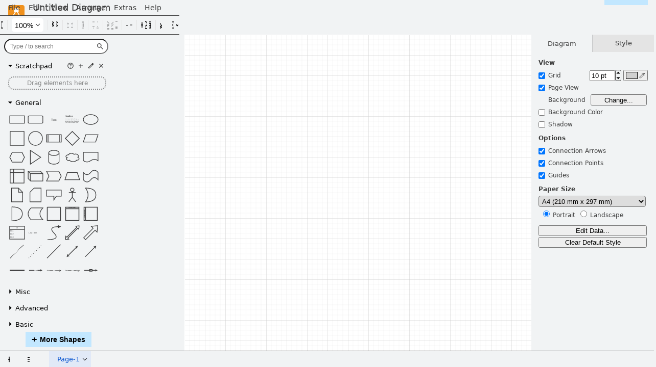

--- FILE ---
content_type: text/css
request_url: https://app.diagrams.net/styles/grapheditor.css
body_size: 12829
content:
:root {
	--ge-panel-color: #f1f3f4;
	--toolbar-color: #f1f3f4;
	--workspace-color: #ececec;
	--dark-toolbar-color: #1e2022;
	--inactive-color: #e4e4e4;
	--active-color: #c4c4c4;
	--primary-color: #c2e7ff;
	--primary-hover-color: #abcfe7;
	--accent-color: #e1e9f7;
	--accent-hover-color: #d8e5f8;
	--accent-text-color: #0b57d0;
	--border-color: #dadada;
	--highlight-color: #e2e2e2;
	--scrollbar-hover-color: #959798;
	--text-color: #3F3F3F;
	--dark-color: #121212;
	--ge-dark-panel-color: #1B1D1E;
	--dark-border-color: #333333;
	--dark-text-color: #C0C0C0;
	--dark-accent-color: #003555;
	--dark-accent-text-color: #52a5f6;
	--dark-active-accent-color: #004A77;
	--dark-inverse-active-color: #c4c4c4;
	--dark-highlight-color: #000000;
	--dark-header-color: #1B1D1E;
}

.geEditor * {
	forced-color-adjust: none;
}

.geEditor {
	font-family: -apple-system, BlinkMacSystemFont, "Segoe UI Variable", "Segoe UI", system-ui, ui-sans-serif, Helvetica, Arial, sans-serif, "Apple Color Emoji", "Segoe UI Emoji";
	color-scheme: light dark;
	position: absolute;
	overflow: hidden;
	font-size: 14px;
	width: 100%;
	height: 100%;
	margin: 0;
	display: grid;
	grid-template-rows: min-content min-content 1fr min-content;
	grid-template-columns: min-content min-content 1fr min-content;
}

html:has(.geFullscreen),
.geEditor,
.mxWindow,
.geDialogTitle,
.geShapePicker,
.geDialogFooter,
.geSidebarTooltip {
	background-color: light-dark(var(--ge-panel-color), var(--ge-dark-panel-color));
}

.geEditor>svg,
div[id*="dgeMermaidOutput-"] {
	position: absolute;
	margin: -9999px 0 0 -9999px;
	z-index: -1;
}

.geEditor>#geInfo {
	grid-column: 1 / -1;
	grid-row: 1 / -1;
}

.geSimpleMainMenu,
.geEditor>.geMenubarContainer {
	grid-column: 1 / -1;
	grid-row: 1;
	width: 100%;
	height: 60px;
	margin-top: 4px;
}

.geCompactMode .geAppIcon,
.geCompactMode .geFilenameContainer,
.geSimple .geMenubarContainer:not(.geMinimal *),
.geCompactMode .geButtonContainer:not(.geAtlas *, .geEmbed *),
.geSimple>.geToolbarContainer:not(.geSimpleMainMenu, .geSketch *),
.geSketch>.geToolbarContainer:has(.geToolbar) {
	display: none;
}

.geEditor.geAtlas>.geMenubarContainer,
.geEditor.geCompactMode>.geMenubarContainer {
	margin-top: 0;
	height: 30px;
}

.geEditor.geCompactMode>.geToolbarContainer:not(.geSketch *, .geAtlas *) {
	padding-left: 8px;
}

.geEditor.geSimple>.geToolbarContainer:not(.geVerticalToolbar) {
	padding: 0 10px;
	height: 50px;
}

.geEditor.geSketch>.geToolbarContainer:not(.geVerticalToolbar) {
	height: 44px;
}

.geSketchMainMenu {
	left: 10px;
	top: 10px;
}

.geEditor:not(.geSimple) .geSimpleMainMenu {
	display: none;
}

.geEditor.geCompactMode>.geMenubarContainer>.geMenubar {
	padding-left: 4px;
	top: 0;
}

.geToolbarContainer:not(.geVerticalToolbar) {
	height: 38px;
}

.geEditor>.geToolbarContainer:not(.geSketch *) {
	grid-column: 1 / -1;
	grid-row: 2;
	padding: 0 8px 0 16px;
	width: 100%;
}

.geEditor.geClassic>.geToolbarContainer {
	border-top-style: solid;
	border-top-width: 1px;
	border-bottom-style: solid;
	border-bottom-width: 1px;
}

.geEditor>.geSidebarContainer:not(.geFormatContainer) {
	min-height: 0;
	grid-column: 1;
	grid-row: 3;
}

.geEditor>.geSidebarContainer.geFormatContainer {
	min-height: 0;
	grid-column: 4;
	grid-row: 3;
}

.geEditor>.geHsplit {
	grid-column: 2;
	grid-row: 3;
	z-index: 2;
}

.geEditor>.geDiagramContainer {
	min-height: 0;
	margin-left: -10px;
	grid-column: 3;
	grid-row: 3;
}

.geEditor>.geTabContainer {
	grid-column: 1 / -1;
	grid-row: 4;
	width: 100%;
}

.geSmallAppIcon {
	padding: 0 4px 0 8px;
}

.geAtlas .geSmallAppIcon {
	padding-left: 8px;
}

.geAppIcon {
	display: block;
	position: absolute;
	top: 10px;
	left: 16px;
	width: 32px;
	height: 36px;
	border-radius: 4px;
	background-color: rgb(240, 135, 5);
	background-position: center center;
	background-repeat: no-repeat;
	transition: 0.1s linear;
	cursor: pointer;
	background-size: 100%;
	opacity: 0.9;
}

.geMenubar {
	top: 28px;
	width: 100%;
	height: 30px;
	display: flex;
	position: absolute;
	align-items: center;
	box-sizing: border-box;
	padding: 0px 2px 0px 58px;
}

.geFilenameContainer {
	position: absolute;
	right: 260px;
	left: 60px;
	top: 4px;
	height: 26px;
	display: block;
	margin-left: 0px;
	overflow: hidden;
	text-overflow: ellipsis;
}

.geFilename {
	padding: 3px 4px;
	display: inline;
	font-size: 18px;
	cursor: pointer;
	white-space: nowrap;
}

.geEditor,
.geEditor tr.mxPopupMenuItemHover,
.geEditor tr.mxPopupMenuItem {
	color: light-dark(var(--text-color), var(--dark-text-color));
}

:where(.geEditor *):not(svg *, .mxCellEditor *, .mxRubberband) {
	border-color: light-dark(var(--border-color), var(--dark-border-color));
}

:where(.geEditor button):not(svg *),
:where(.geEditor select):not(svg *),
:where(.geEditor input):not(svg *),
:where(.geEditor textarea):not(svg *) {
	color: light-dark(var(--text-color), var(--dark-text-color));
	background-color: transparent;
	border: 1px solid;
	border-radius: 4px;
	padding: 2px;
}

.geEditor input:not(svg *, .geButton) {
	background-color: light-dark(white, var(--dark-toolbar-color));
}

.geHsplit {
	background: linear-gradient(light-dark(var(--dark-accent-text-color), var(--accent-text-color)), light-dark(var(--dark-accent-text-color), var(--accent-text-color))) no-repeat left/2px 100%;
	transition: opacity 0.1s linear 0.1s;
	cursor: ew-resize;
	width: 10px;
	opacity: 0;
}

.geHsplit:hover {
	opacity: 1;
}

.geDialog .geToolbarContainer,
.geSketch .geToolbarContainer:not(.mxWindow *) {
	position: absolute;
}

.geSketch .geHsplit,
.geSketch .geTabContainer {
	display: none;
}

.geSketch .geToolbarContainer:not(.geDialog *, .mxWindow *),
.geSketch .mxWindow,
.geEditor.geMinimal .mxPopupMenu,
.geMinimal .mxWindow,
.geMinimal .geTabItem {
	background-color: light-dark(var(--toolbar-color), var(--dark-toolbar-color));
}

.geMinimal .geMenubarContainer,
.geToolbar {
	display: flex;
	align-items: center;
	flex-grow: 1;
}

.geMinimal .geMenubarContainer {
	border-bottom-style: solid;
	border-bottom-width: 1px;
	box-sizing: border-box;
	padding: 8px;
	height: 48px;
	margin: 0;
}

.geToolbarContainer,
.geFormatTitleContainer {
	margin: 0;
	display: flex;
	box-sizing: border-box;
	align-items: center;
}

.geFormatTitleContainer {
	justify-content: center;
}

.geButton,
.geHelpIcon:not(.geTitle *),
.mxPopupMenuItem>div:not(:has(img)),
.geTitle,
.geBtnStepper>div {
	position: relative;
}

.geFreehandMode,
.geFreehandMode * {
	cursor: crosshair !important;
}

.geDarkMode .geButton,
.geDarkMode .geHelpIcon:not(.geTitle *),
.geDarkMode .mxPopupMenuItem>div:not(:has(img)),
.geDarkMode .geButtonContainer .geButton.geRoundButton img:not(.geAdaptiveAsset),
.geDarkMode .geAdaptiveAsset,
.geDarkMode .geTitle,
.geDarkMode .geBtnStepper>div,
.geDarkMode .geColorDropper,
.geDarkMode .geStyleMenuItem,
.geDarkMode .gePropHeader,
.geDarkMode .geStyleBtn .geAdaptiveAsset.geArrow,
.geAtlas .geMenubar .geButtonContainer .geButton:empty,
.geAtlas .geMenubar .geButtonContainer .geButton img.geAdaptiveAsset:not(.geDarkMode *),
.geAtlas .geMenubar .geButtonContainer .geButton img:last-child {
	filter: invert(1);
	outline: none;
}

.geDarkMode .geStyleBtn .geAdaptiveAsset.geArrow {
	color: black;
}

.geDarkMode .geButtonContainer .geButton.geRoundButton img:last-child {
	filter: none;
}

.geMinimal .geButtonContainer .geButton {
	margin: 0;
}

.gePrimaryBtn {
	background-color: light-dark(var(--primary-color), var(--dark-accent-color));
	box-shadow: none;
	border: none;
}

.geFormatTitleContainer {
	height: 34px;
	margin-bottom: 12px;
}

.geFormatTitle {
	background: light-dark(var(--inactive-color), black);
	border-bottom-style: solid;
	border-left-style: solid;
	border-width: 1px;
	display: inline-flex;
	text-overflow: ellipsis;
	justify-content: center;
	align-items: center;
	overflow: hidden;
	font-size: 13px;
	cursor: pointer;
	height: 100%;
	flex: 1;
}

.geFormatTitle.geActiveFormatTitle {
	background: transparent;
	border-bottom-style: none;
}

.geFormatTitle:first-child {
	border-left-style: none;
}

.geTitle,
.geFormatTitle>div {
	font-weight: 500;
}

.geFormatTitle>div {
	display: inline;
	text-align: center;
	white-space: nowrap;
	width: 100%;
	overflow: hidden;
	text-overflow: ellipsis;
	padding: 6px;
}

.gePageTab>div.geButton {
	width: 20px !important;
}

.gePageTab:hover {
	background-color: light-dark(var(--highlight-color), var(--dark-border-color));
	opacity: 1;
}

.geFormatContent {
	margin-left: 14px;
}

div.geActivePage {
	background-color: light-dark(var(--accent-color), var(--dark-accent-color));
	color: light-dark(var(--accent-text-color), var(--dark-accent-text-color));
}

div.geActivePage:hover {
	background-color: light-dark(var(--accent-hover-color), var(--dark-active-accent-color));
}

.geGraphStylePreview {
	position: relative;
	display: inline-flex;
	align-items: center;
	justify-content: center;
	width: 88px;
	height: 76px;
	cursor: pointer;
	margin: 2px 6px;
	overflow: hidden;
	border-radius: 8px;
	opacity: 0.7;
}

.geSwitcher {
	display: flex;
	align-items: center;
	justify-content: center;
	white-space: nowrap;
	position: relative;
}

.geSwitcher>.geSwitcherDot {
	display: inline-block;
	width: 6px;
	height: 6px;
	margin-left: 4px;
	margin-right: 3px;
	border-radius: 3px;
	cursor: pointer;
	border: 1px solid rgb(181, 182, 183);
}

.geGraphStylePreview>div {
	position: relative;
	pointer-events: none;
	width: 60px;
	height: 60px;
}

.mxPopupMenuIcon img,
.geStyleBtn .geAdaptiveAsset,
.geGraphStylePreview:active {
	opacity: 0.75;
}

.geSidebarContainer:has(.geSidebarFooter)>div:first-child {
	position: relative;
	overflow: hidden auto;
	left: 0px;
	top: 0px;
	right: 0px;
	box-sizing: border-box;
	max-height: calc(100% - 44px);
}

.geSidebarFooter {
	position: absolute;
	overflow: hidden;
	display: inline-flex;
	align-items: center;
	justify-content: center;
	max-height: 100%;
	padding-top: 2px;
	height: 44px;
	width: 100%;
}

.geSidebarFooter .gePrimaryBtn {
	padding: 8px 12px;
	margin: 0px;
}

.geSidebarFooter .gePrimaryBtn span {
	font-size: 18px;
	margin-right: 5px;
}

html body.geEditor .gePrimaryBtn:hover:not([disabled]) {
	background-color: light-dark(var(--primary-hover-color), var(--dark-active-accent-color));
	box-shadow: none;
	border: none;
}

.geStatus {
	padding: 4px 8px;
	overflow: hidden;
	text-overflow: ellipsis;
}

.geButtonGroup {
	display: inline-flex;
	align-items: center;
	height: 24px;
	border-radius: 6px;
	margin-right: 6px;
	padding: 3px 8px;
	box-shadow: inset 0 0 0 1px rgba(0, 0, 0, .11), inset 0 -1px 0 0 rgba(0, 0, 0, .08), 0 1px 2px 0 rgba(0, 0, 0, .04);
}

.geDarkMode .geButtonGroup {
	border-style: solid;
    border-width: 1px;
}

.geButtonGroup .geButton {
	background-size: 22px;
	margin: 0 4px;
}

.geTabItem.geTabZoom {
	position: absolute;
	display: flex;
	align-items: center;
	justify-content: center;
	padding-right: 16px;
	width: 50px;
	right: 0px;
	bottom: 0px;
	box-sizing: content-box;
	background-position: right 6px center;
	background-repeat: no-repeat;
	background-size: 13px;
	z-index: 1;
	cursor: pointer;
}

.geButton>span {
	overflow: hidden;
	text-overflow: ellipsis;
	font-size: 13px;
}

html body.geSimple .mxWindow {
	z-index: 3;
	font-size: 12px;
}

html body.geSimple table.mxWindow {
	font-size: 12px;
}

.geSimple .geStatus>div {
	max-width: 100%;
	box-sizing: border-box;
	text-overflow: ellipsis;
}

.geSimple .geBtn button {
	min-width: 72px !important;
}

.geSimple div.geToolbarContainer a.geButton:not(.geSketch *) {
	margin: 0px;
	padding: 0 2px 4px 2px;
}

html body.geSimple div.geToolbarContainer a.geColorBtn {
	margin: 2px;
}

.geToolbarContainer.geDialogToolbar {
	position: absolute;
    bottom: 0px;
    left: 0px;
    right: 0px;
    height: 32px;
    overflow: hidden;
    padding: 3px 4px 4px;
    border-width: 1px 0px 0px;
    border-style: solid;
    white-space: nowrap;
}

.geSimpletable.mxWindow td.mxWindowPane button.geColorBtn {
	padding: 0px;
	box-sizing: border-box;
}

html body.geSimple .geMenuItem {
	font-size: 14px;
	text-decoration: none;
	font-weight: normal;
	padding: 6px 10px 6px 10px;
	border: none;
	border-radius: 5px;
	color: light-dark(#353535, #cccccc);
	box-shadow: inset 0 0 0 1px rgba(0, 0, 0, .11), inset 0 -1px 0 0 rgba(0, 0, 0, .08), 0 1px 2px 0 rgba(0, 0, 0, .04);
}

html body div.mxPopupMenu {
	border-radius: 5px;
	border: 1px solid #c0c0c0;
	padding: 5px 0 5px 0;
	box-shadow: 0px 4px 17px -4px rgba(96, 96, 96, 1);
}

html table.mxPopupMenu td.mxPopupMenuItem {
	font-size: 14px;
	padding-top: 4px;
	padding-bottom: 4px;
}

html tr.mxPopupMenuItem,
html td.mxPopupMenuItem {
	transition-property: none !important;
}

html body td.mxWindowTitle {
	padding-right: 14px;
}

html body.geEditor.geDarkMode *,
html body .mxWindow.geDarkMode {
	box-shadow: none !important;
}

html body.geDarkMode .mxCellEditor {
	color: #f0f0f0;
}

html body.geDarkMode.geEditor div.mxPopupMenu {
	border: 1px solid var(--dark-border-color);
	background-color: var(--ge-dark-panel-color);
}

.geTabContainer {
	border-left-color: var(--dark-border-color);
	border-right-color: var(--dark-border-color);
}

html body.geDarkMode.geEditor div.mxPopupMenu hr {
	background-color: var(--dark-border-color);
}

.geDragPreview {
	border: 1px dashed light-dark(black, #cccccc);
}

.geEditor .geTemplate {
	box-sizing: border-box;
	display: inline-flex;
	align-items: center;
	justify-content: center;
	border-radius: 12px;
	position: relative;
	cursor: pointer;
	margin: 5px;
	height: 135px;
	width: 135px;
	font-size: 14pt;
	border-width: 2px;
	border-style: dashed;
	border-color: transparent;
}

.geTemplate.geTemplateSelected {
	border-color: light-dark(var(--dark-accent-text-color), var(--accent-text-color));
}

div.geTemplatePreview {
	position: absolute;
	display: inline-flex;
	background-origin: content-box;
	background-size: contain;
	background-repeat: no-repeat;
	background-position: center center;
	opacity: 0.7;
	padding: 8px;
	width: 100%;
	height: 100%;
	box-sizing: border-box;
}

.geTemplate:has(span) .geTemplatePreview {
	opacity: 0.2;
}

.geTemplateSelected .geTemplatePreview {
	opacity: 1 !important;
}

.geTemplate span {
	position: absolute;
	display: inline-block;
	padding: 2px 8px;
	user-select: none;
	border-radius: 8px;
	background: rgba(255, 255, 255, 0.7);
	max-width: 80%;
	overflow: hidden;
	text-overflow: ellipsis;
	line-height: 1.3em;
	text-align: center;
}

.geGenerateDiagramForm {
	position: absolute;
	width: 100%;
	height: 100%;
}

.geGenerateDiagramDescription {
	position: absolute;
	font-family: sans-serif;
	outline: none;
	inset: 0px 0px 38px;
	resize: none;
	font-size: 12px;
	border: none;
	margin: 8px;
}

.geBtn.geGenerateDiagramButton {
	position: absolute;
	bottom: 0px;
	right: 0px;
	left: 0px;
	margin: 8px;
}

.geTemplateSelected:has(div) span {
	display: none;
}

.geEditor .geTemplate .geButton.geRoundButton {
	position: absolute;
	background: white;
	margin: 0;
	padding: 2px;
	opacity: 1 !important;
	width: 16px;
	height: 16px;
	right: 0px;
	top: 0px;
}

.geTemplate .geGenerateDiagramForm .geButton.geRoundButton {
    margin: -6px -6px 0 0;
    padding: 2px !important;
}

.geDarkMode .geTemplate {
	color: #000000;
}

html body.geDarkMode.geEditor button.geAdaptiveAsset:hover:not([disabled]) {
	background-color: #fff;
}

html body.geDarkMode.geEditor button.geAdaptiveAsset:not([disabled]) {
	border-color: #a2a2a2;
}

.geDarkMode .geInsertTablePicker,
.geDarkMode .geInsertTablePicker * {
	border-color: var(--dark-border-color);
}

html body.geDarkMode .geSketch .geToolbarContainer {
	border-style: solid;
}

body.geDarkMode .geInverseAdaptiveAsset,
.geDarkMode .geCommentUserImg {
	filter: none !important
}

.geAdaptiveAsset {
	background-position: center center;
	background-repeat: no-repeat;
	background-size: 100% 100%;
}

html body.geDarkMode .geFooterContainer,
html body.geDarkMode .geFooterContainer td {
	border-color: var(--dark-border-color);
}

html body.geDarkMode .geFooterContainer a {
	background-color: none;
}

html body.geDarkMode .geBigStandardButton {
	border: 1px solid var(--dark-border-color);
}

html body.geDarkMode .geFooterContainer td:hover,
html body.geDarkMode #geFooterItem1:hover,
html body.geDarkMode .geBigStandardButton:hover {
	background-color: #000000;
}

html body.geDarkMode.geEditor table.mxPopupMenu tr.mxPopupMenuItemHover {
	background-color: #000000;
}

html body.geDarkMode.geEditor .geBaseButton:hover {
	background-color: var(--dark-color);
}

html body.geDarkMode .geToolbarContainer .geSeparator {
	background-color: var(--dark-border-color);
}

html body.geDarkMode table.mxPopupMenu hr {
	border-color: var(--dark-border-color);
	background-color: var(--dark-color);
}

html body.geDarkMode .geDialog,
html body.geDarkMode div.mxWindow,
html body div.mxWindow.geDarkMode {
	background-color: var(--ge-dark-panel-color);
	border-color: #565656;
}

html .geDarkMode .geCommentContainer {
	background-color: transparent;
	border-width: 1px;
	color: inherit;
}

.mxCellEditor {
	font-family: initial;
}

.geDialog,
html div.mxWindow,
.geSketch .geToolbarContainer:not(.geDialog *, .mxWindow *) {
	border-radius: 5px;
	box-shadow: 0px 0px 2px #C0C0C0;
}

.geSketch .geToolbarContainer:not(.geDialog *, .mxWindow *) {
	border-style: solid;
	border-width: 1px;
	padding: 6px;
}

div td.mxWindowTitle {
	border-bottom-style: solid;
	border-bottom-width: 1px;
	font-size: 13px;
	height: 22px;
}

.mxWindowTitle>div>img {
	padding: 4px;
}

.geBackground {
	background-color: light-dark(#ffffff, var(--dark-color));
	position: absolute;
	top: 0px;
	left: 0px;
	right: 0px;
	bottom: 0px;
	opacity: 0.9;
}

.geDialog,
.geBackground,
.geEditor .picker-dialog,
.geEditor .picker-dialog-bg {
	z-index: 10002;
}

.geEditor input[type=text]::-ms-clear {
	display: none;
}

.geButtonContainer {
	padding-right: 14px;
	display: inline-flex;
	align-items: center;
	margin-left: auto;
}

.geMenubar .geButtonContainer {
	margin-top: -42px;
}

.geToolbarContainer .geButtonContainer {
	padding-right: 0px;
}

.geButtonContainer .gePrimaryBtn:not(.geEmbedBtn) {
	margin: 0 4px;
	width: auto;
	height: 32px;
}

.geButtonContainer .gePrimaryBtn .geButton {
	background-position: left center;
	padding: 0 2px 0 24px;
	width: auto;
}

.geEditor .geTabItem {
	border-width: 1px;
	border-top-style: solid;
}

.geEditor div.mxTooltip {
	background-color: light-dark(var(--ge-panel-color), var(--ge-dark-panel-color));
	color: light-dark(var(--text-color), var(--dark-text-color));
	box-shadow: 1px 1px 2px 0px #ddd;
	font-size: 11px;
	padding: 6px;
}

.geSimpleMainMenu {
	justify-content: start;
	border-bottom-style: solid;
	border-bottom-width: 1px;
	padding: 0 12px;
	height: 48px;
	gap: 8px;
	top: 0px;
}

.geSimpleMainMenu .geButton:not(.geZoomInput) {
	background-size: 24px;
}

.geSketch .geToolbarContainer .geButton:not(.geZoomInput, .gePageMenu, .geFooterToolbar *) {
	background-size: 22px;
}

.geSketch .geFooterToolbar:not(.geEmbedInline *) {
	bottom: 12px;
	right: 12px;
}

.geSketch .geFooterToolbar>* {
	margin: 0;
}

.geSketchMainMenu {
	left: 10px;
	top: 10px;
}

.geEmbed .geMenubarContainer:not(.geMinimal *) {
	padding: 0 28px 0 16px;
}

.geEditor.geClassic .geMenubarContainer {
	padding-left: 4px;
}

.geSidebarContainer a,
.geMenubarContainer a,
.geToolbar a {
	text-decoration: none;
}

.geMenubarContainer,
.geToolbarContainer,
.geDiagramContainer,
.geSidebarContainer {
	overflow: hidden;
	white-space: nowrap;
	position: relative;
}

div.geFormatContainer {
	overflow-y: auto;
	font-size: 12px;
	width: 240px;
}

.geDiagramContainer {
	background-color: light-dark(var(--workspace-color), var(--ge-dark-panel-color));
	font-size: 0px;
	outline: none;
}

.geDiagramContainer:has(.geRuler) {
	margin: 14px 0 0 4px;
}

.geSketch .geDiagramContainer:has(.geRuler),
.geMinimal .geDiagramContainer:has(.geRuler) {
	margin-left: 14px;
}

.geRuler {
	background: light-dark(#ffffff, var(--dark-color));
}

.geBackgroundPage {
	box-shadow: 0px 0px 3px 0px #a0a0a0;
}

.geEditor .geHint {
	background-color: light-dark(var(--ge-panel-color), var(--ge-dark-panel-color));
	border-color: light-dark(var(--border-color), var(--dark-border-color));
	box-shadow: 1px 1px 2px 0px #ddd;
	border-style: solid;
	border-width: 1px;
	padding: 4px 16px 4px 16px;
	border-radius: 3px;
	opacity: 0.8;
	font-size: 9pt;
}

.geHint img {
	opacity: 0.7;
}

.geStatus>* {
	overflow: hidden;
	white-space: nowrap;
	vertical-align: middle;
	display: inline-block;
	font-size: 12px;
}

.geStatus {
	display: inline-flex;
	align-items: center;
	white-space: nowrap;
	min-width: 0;
	height: 100%;
}

.geStatus *[data-action] {
	cursor: pointer;
}

.geStatus img {
	max-width: 16px;
	vertical-align: bottom;
}

.geStatus div {
	border-radius: 4px;
}

.geStatus div+div {
	margin-left: 8px;
}

.geStatus .geStatusBox {
	font-size: 10px;
	padding: 2px 4px;
	border-style: solid;
	border-width: 1px;
}

.geStatus .geStatusAlert {
	padding: 4px 10px;
	background-color: light-dark(#eacccc, #a20025);
	color: light-dark(#b62623, white) !important;
}

.geStatusDiv {
	text-overflow: ellipsis;
	display: inline-block;
	white-space: nowrap;
	overflow: hidden;
	flex-shrink: 0;
}

.geEmbed.geAtlas>.geMenubarContainer>.geStatusDiv,
.geClassic.geEmbed.geCompactMode>.geMenubarContainer>.geStatusDiv {
	position: fixed;
    right: 16px;
    top: 6px;
}

.geClassic.geEmbed.geCompactMode>.geMenubarContainer>.geStatusDiv {
    top: 6px;
}

.geEmbed.geAtlas>.geMenubarContainer>.geStatusDiv {
    top: 12px;
}

html body div.geBtn.geSmallBanner {
	border-radius: 20px;
	font-size: inherit;
	padding: 6px 12px 6px 20px;
	display: flex;
	height: auto;
	bottom: 4px;
}

.geSpinnerStatus {
	position: absolute;
    white-space: nowrap;
    border-radius: 6px;
	color: #ffffff;
	background: #4B4243;
	transform: translate(-50%, -50%);
    box-shadow: light-dark(#dddddd, transparent) 2px 2px 3px 0px;
	padding: 6px 10px;
	font-size: 9pt;
    z-index: 2000000000;
    max-width: 60%;
    overflow: hidden;
    text-overflow: ellipsis;
	cursor: default;
}

.geSmallBanner .geLibraryButton {
	background-color: light-dark(var(--primary-hover-color), var(--dark-active-accent-color));
	filter: brightness(0.9);
	margin-left: 6px;
	opacity: 0.5;
}

.geSmallBanner .geLibraryButton:hover {
	background-color: light-dark(var(--primary-hover-color), var(--dark-active-accent-color));
	opacity: 1;
}

.geAlert {
	position: absolute;
	white-space: nowrap;
	padding: 14px;
	background-color: #f2dede;
	border: 1px solid #ebccd1;
	color: #a94442;
	border-radius: 3px;
	-webkit-box-shadow: 2px 2px 3px 0px #ddd;
	-moz-box-shadow: 2px 2px 3px 0px #ddd;
	box-shadow: 2px 2px 3px 0px #ddd;
}

.geColorDropper {
	position: relative;
	cursor: pointer;
	width: auto;
	height: 14px;
	opacity: 0.7;
	right: -20px;
	top: -1px;
}

.geBtn {
	display: inline-flex;
	align-items: center;
	justify-content: center;
	font-size: 14px;
	font-weight: 550;
	height: 30px;
	margin: 0 0 0 8px;
	min-width: 72px;
	outline: 0;
	padding: 0 8px;
	text-overflow: ellipsis;
	white-space: nowrap;
	overflow: hidden;
}

.geBtn.geBanner {
	display: block;
	position: absolute;
	bottom: 10px;
	left: 50%;
	max-width: 90%;
	white-space: nowrap;
	cursor: pointer;
	font-size: 16px;
	padding: 18px 34px 30px 20px;
	font-weight: bold;
	transform: translate(-50%, 0%);
	transition: 1000ms;
	box-shadow: rgb(221, 221, 221) 1px 1px 2px 0px;
}

.geBtn:hover:not([disabled]),
.geBtn:focus {
	box-shadow: 0px 1px 1px rgba(0, 0, 0, 0.1);
}

.geShapePicker {
	position: absolute;
	width: 142px;
	border-radius: 10px;
	border-style: solid;
	border-width: 1px;
	padding: 6px 0 8px 0;
	text-align: center;
	box-shadow: 0px 0px 3px 1px #d1d1d1;
	white-space: normal;
}

.geBtnStepper {
	display: inline-block;
	border-radius: 3px;
	border-style: solid;
	border-width: 1px;
}

.geBtnStepper>div {
	background-position: center center;
	background-repeat: no-repeat;
	background-size: 18px;
	position: relative;
	padding: 1px 0 0 0;
}

.geBtnStepper>div:active {
	background-color: #4d90fe;
}

.geColorBtn {
	padding: 0px;
}

.geStyleBtn {
	display: inline-flex;
	box-sizing: border-box;
	border-radius: 4px;
	height: 22px;
	width: 64px;
	border-width: 1px;
	border-style: solid;
	margin: 2px;
	padding: 0;
}

.geStyleBtn>span {
	position: absolute;
	display: block;
	text-align: center;
	top: 3px;
	left: 3px;
	right: 13px;
	overflow: hidden;
	text-overflow: ellipsis;
}

.geStyleBtn .geAdaptiveAsset {
	background-size: 18px 18px;
	flex-grow: 1;
}

.geStyleBtn .geAdaptiveAsset>div.gePatternPreview {
	height: 1px;
	border-color: black;
	border-width: 1px;
	margin-left: -6px;
}

.geStyleMenuItem {
	display: flex;
	align-items: center;
	padding: 4px 8px;
}

.geStyleBtn .geAdaptiveAsset>div {
	background-repeat: no-repeat;
	background-position: center;
	position: absolute;
	width: 100%;
	height: 100%;
}

td.mxPopupMenuIcon .geStyleMenuItem {
	margin: auto;
}

td.mxPopupMenuIcon .geStyleMenuItem>div {
	background-position: bottom left;
	background-repeat: repeat-x;
	border-color: black;
	border-width: 1px;
	margin: 8px 0;
	height: 1px;
	width: 100%;
}

.geStyleBtn .geAdaptiveAsset.geArrow {
	width: 100%;
	height: 100%;
	display: flex;
	font-size: 13px;
	padding-right: 8px;
	position: relative;
	align-items: center;
	justify-content: center;
	background-position: right;
	box-sizing: border-box;
}

.geStyleLabel {
	overflow: hidden;
	text-overflow: ellipsis;
	max-width: 180px;
}

.geFullWidthElement {
	width: 212px;
}

.geBtn[disabled],
.geButton[disabled] {
	opacity: 0.3;
}

.geButton.gePageMenu {
	background-position: right center;
	padding: 0 18px 0 10px;
	background-size: 18px;
}

.geButton.gePageMenu>span {
	padding: 0px;
	max-width: 160px;
	overflow: hidden;
	text-overflow: ellipsis;
}

.geSimple .geButton.geZoomInput:not(.geSketch *, .geMinimal *) {
	border-style: solid;
	font-size: 12px;
}

.geButton.geZoomInput {
    cursor: initial;
    font-size: 14px;
    border-style: none;
    border-color: #000000;
    padding: 0px 16px 0px 2px;
    background-position: right 2px center;
    text-align: center;
    height: 28px;
    width: 62px;
}

.geClassic .geZoomInput {
	padding-top: 1px;
}

.geSimple .geButton.geZoomInput {
	height: 20px;
}

.geSketch .geZoomInput {
	border-style: none;
}

.geAlertLink {
	color: #843534;
	font-weight: 700;
	text-decoration: none;
}

.geMenubarContainer .geItem {
	border-radius: 6px;
	padding: 4px 8px;
	cursor: default;
}

.geEditor .geItem:active:not(.mxDisabled, [disabled]):not(.geStatus),
.geEditor .geBtn:active:not([disabled]),
.geEditor .geStatus:has(div[data-action]:not(.mxDisabled, [disabled])):active,
.geEditor .geTitle:active,
.geEditor .geButton:active:not(.mxDisabled, .mxDisabled *, [disabled], .geBtn *),
.geEditor .geHelpIcon:active,
.geEditor button:active:not([disabled], .geBigButton, .geShareBtn),
.geEditor .geFormatTitle:active,
.geEditor .geBtnStepper>div:active,
.geEditor .geTab:active:not(.mxDisabled, [disabled]),
.geDarkMode .mxPopupMenuItem>div:not(:has(img)),
.geTitle,
.geBtnStepper>div,
.geHelpIcon,
.geStatus>div:not(.geStatusAlert) {
	opacity: 0.75;
}

.geEditor .geButton:not(.mxDisabled, .mxDisabled *, [disabled]) {
	opacity: 0.65;
}

.geItem:hover:not(.mxDisabled, [disabled]),
.geBtn:hover:not([disabled]),
.geBtnStepper>div:hover,
.geHelpIcon:hover,
.geColorDropper:hover,
.geTitle>div>img:hover,
.geFormatTitle.geActiveFormatTitle,
.geHint img:hover,
.geGraphStylePreview:hover,
.geActiveItem:not(.geButton *, .geButton *),
.gePageTab .geButton:hover:not([disabled]),
.geButtonGroup .geButton:hover:not([disabled]),
button:hover:not([disabled], .geBigButton, .geShareBtn),
select:hover:not([disabled]),
.geColorBtn:hover:not([disabled]),
.geStyleBtn:hover:not([disabled]),
table.mxPopupMenu tr.mxPopupMenuItemHover,
.geTitle:hover,
.geButton:hover:not(.mxDisabled, .mxDisabled *, [disabled], .gePageTab *, .geSimpleMainMenu *, .geBtn *, .geButtonGroup *, .geAdaptiveAsset, .gePrimaryBtn) {
	opacity: 1;
}

button:hover:not([disabled], .geBigButton, .geShareBtn),
select:hover:not([disabled]),
.geColorBtn:hover:not([disabled]),
.geStyleBtn:hover:not([disabled]),
table.mxPopupMenu tr.mxPopupMenuItemHover {
	background-color: light-dark(var(--highlight-color), var(--dark-border-color));
}

.geTitle:hover,
.geButton:hover:not(.mxDisabled, .mxDisabled *, [disabled], .gePageTab *, .geSimpleMainMenu *, .geBtn *, .geButtonGroup *, .geAdaptiveAsset, .gePrimaryBtn) {
	background-color: light-dark(var(--highlight-color), white);
}

.geGraphStylePreview:hover,
.geItem:hover:not([disabled]) {
	background-color: light-dark(var(--highlight-color), var(--dark-highlight-color));
}

.geActiveItem:not(.geButton *, .geButton *) {
	background-color: light-dark(lightgray, darkgray);
}

.mxDisabled:hover {
	background-color: inherit !important;
}

a.geStatus>div {
	display: inline-flex;
	align-items: center;
}

.geSidebarContainer:not(.geFormatContainer, .mxWindowPane *) {
	border-right-style: solid;
	border-right-width: 1px;
}

.geClassic .geSidebarContainer:not(.geFormatContainer)>div {
	padding: 0 4px;
}

.geFormatContainer:not(.mxWindowPane *) {
	border-left-style: solid;
	border-left-width: 1px;
}

.geSidebarContainer {
	box-sizing: border-box;
}

.geSidebarContainer button {
	text-overflow: ellipsis;
	overflow: hidden;
}

.geToolbarEnd {
	margin-left: 8px;
	flex-grow: 0;
	order: 1;
}

.geToolbarContainer.geVerticalToolbar {
	flex-direction: column;
	max-height: 100%;
	left: 10px;
	top: 50%;
	transition: transform 0.1s ease-out;
}

.geToolbarContainer.geVerticalToolbar:not(.geEmbedInline *) {
	transform: translate(0, -50%);
}

.geVerticalToolbar.geCollapsedToolbar {
	top: auto;
	bottom: 12px;
	transform: none !important;
}

.geToolbarContainer.geVerticalToolbar>* {
	display: flex;
	overflow: visible;
	margin: 2px 0;
}

.geVerticalToolbar.geCollapsedToolbar>* {
	margin: 0;
	width: 24px !important;
}

.geVerticalToolbar>.geButton {
	width: 34px;
	height: 34px;
}

.geVerticalToolbar .geItem {
	position: relative;
	border-radius: 6px;
}

.geShortcutKey {
	position: absolute;
	font-size: 8px;
	opacity: 0.4;
	bottom: -2px;
	right: 1px;
}

.geToolbar {
	height: 100%;
}

.geButton>div:not(.geShortcutKey) {
	display: flex;
	align-items: center;
	width: 100%;
	height: 100%;
	background-position: left 2px center;
	background-repeat: no-repeat;
	background-size: 18px;
}

.geButton,
.geTitle,
.geItem {
	display: inline-flex;
	align-items: center;
	justify-content: center;
	background-position: center center;
	background-repeat: no-repeat;
	background-size: 18px;
	white-space: nowrap;
	z-index: 1;
	padding: 2px;
}

.geItem {
	overflow: hidden;
}

.geButton,
.geTitle {
	color: black;
	border-radius: 6px;
	box-sizing: border-box;
	margin: 2px;
}

.geSidebarText {
	margin: 4px 8px;
	text-align: center;
	font-size: 11px;
	padding: 6px 0px 0px;
	text-overflow: ellipsis;
	white-space: nowrap;
	overflow: hidden;
	cursor: default;
}

.geButton:not([disabled], .geZoomInput),
.geTitle:not([disabled]),
.geItem:not([disabled]) {
	cursor: pointer;
}

.geButton {
	height: 28px;
	flex-shrink: 0;
	flex-grow: 0;
}

.mxPopupMenuItem:empty:has(+ .mxPopupMenuItem:empty),
.mxPopupMenuItem:empty + .mxPopupMenuItem:empty {
	display: none;
}

.mxPopupMenuIcon>img.geButton:empty {
	width: 22px;
}

.geButton:empty:not(.geVerticalToolbar *, .geZoomInput, .geTemplate *, .geSidebarTooltip *) {
	width: 28px;
}

.geButton[disabled] {
	cursor: default;
}

.geShapePicker>* {
	display: inline-block;
	width: 30px;
	height: 30px;
	padding: 1px;
}

.geButton.geRoundButton:not(.geEmbed.geCompactMode .geButtonContainer .geButton) {
	background-size: 24px 24px;
	justify-content: center;
	box-sizing: content-box;
	border-radius: 50%;
	padding: 6px;
}

.geSketch .geButton.geRoundButton {
	padding: 4px;
}

.geRoundButton img {
	width: 26px;
	border-radius: 50%;
}

.geSeparator {
	display: inline-block;
	background-color: #e5e5e5;
	margin-left: 6px;
	margin-right: 6px;
	height: 20px;
	width: 1px;
}

.geHelpIcon {
	width: 16px;
	margin: 0 4px;
	vertical-align: text-bottom
}

.geFormatSection {
	padding: 2px 0 6px 0;
	position: relative;
	white-space: nowrap;
}

.geFormatSection:last-child {
	padding-bottom: 0;
}

.geFormatSection select {
	position: absolute;
	text-align: center;
	text-overflow: ellipsis;
	height: 22px;
}

.geFormatSection table {
	border-collapse: collapse;
	border-spacing: 0;
}

.geFormatSection table td {
	vertical-align: middle;
	max-width: 50%;
	width: 50%;
	padding: 0 0 0 2px;
}

.geFormatSection table td select {
	position: relative;
}

.geFormatSection *:empty:not(input),
.geToolbarContainer *:not(input) {
	-webkit-user-select: none;
	user-select: none;
}

.geFormatSection input:not([type="checkbox"], [type="radio"]),
.geFormatSection button {
	box-sizing: border-box;
	height: 22px;
}

.geFormatSection input:not([type="checkbox"], [type="radio"]) {
	text-align: right;
}

.geFormatSectionTitle {
	padding: 0px 0 6px 0;
	white-space: nowrap;
	overflow: hidden;
	width: 210px;
	font-weight: bold;
}

.geFormatEntry {
	display: flex;
	position: relative;
	align-items: center;
	white-space: nowrap;
	overflow: hidden;
	min-height: 24px;
}

.geFormatEntry .geColorBtn {
	position: absolute;
	left: 166px;
}

.geFormatEntry input {
	box-sizing: border-box;
}

.geFormatEntry input[type="checkbox"] {
	margin: 0 6px 0 0;
}

.mxWindowPane .geSidebarContainer {
	position: absolute;
	width: 100% !important;
	top: 0;
	bottom: 28px;
}

.mxWindowPane .geSidebarContainer.geFormatContainer {
	bottom: 0;
}

.geEditor>div>.geMenubarContainer {
	border-bottom-style: solid;
	border-bottom-width: 1px;
}

.geTabContainer {
	box-sizing: border-box;
	white-space: nowrap;
	overflow: hidden;
	padding: 0 20px 0 12px;
	display: flex;
	height: 32px;
	z-index: 1;
}

.geMinimal .geTabContainer .geZoomInput {
	margin-left: auto;
}

.geTabContainer .geZoomInput {
	margin: auto -16px auto 0;
	font-size: 12px;
	width: 56px;
}

.geTabScroller {
	display: inline-block;
	position: relative;
	white-space: nowrap;
	overflow: hidden;
	overflow-x: auto;
	margin: 0 8px;
	-ms-overflow-style: none;
	scrollbar-width: none;
	left: 0px;
}

.geTab .geButton {
	border-radius: 50%;
	margin-left: 0px;
}

.gePageTab:not(.geActivePage) .geButton {
	display: none;
}

.gePageTab:not(.geActivePage) {
	padding-right: 16px;
}

.gePageTab {
	padding: 0px 0px 0px 16px;
}

.geControlTab {
	width: 30px;
	margin: 0 4px;
}

.geTab {
	height: 100%;
	box-sizing: border-box;
	text-overflow: ellipsis;
	font-size: 13px;
	display: inline-flex;
	align-items: center;
	cursor: move;
}

.geSidebar {
	transform-origin: top left;
	padding: 0px 4px 6px 12px;
	overflow: hidden;
	white-space: normal;
}

.geEditor .geSearchSidebar {
	box-sizing: border-box;
	padding: 8px 4px 4px 4px;
	width: 100%;
}

.geTitle {
	display: flex;
	font-size: 13px;
	background-repeat: no-repeat;
	background-position: 2px 50%;
	background-size: 20px;
	border-radius: 14px;
	padding: 8px 0px 8px 22px;
	margin: 0 4px 2px 4px;
	cursor: default;
	white-space: nowrap;
	overflow: hidden;
	text-overflow: ellipsis;
	justify-content: start;
	align-items: center;
	height: 30px;
}

.geTitle>span {
	flex-grow: 1;
	flex-shrink: 1;
	width: 0;
	overflow: hidden;
	text-overflow: ellipsis;
}

.geSidebarContainer .geDropTarget {
	border: 2px dotted currentcolor;
	border-radius: 10px;
	text-align: center;
	font-size: 12px;
	opacity: 0.6;
	padding: 4px;
	margin: 4px 4px 4px 0;
}

.geTitle>div {
	display: flex;
	flex-grow: 0;
	padding-right: 4px;
}

.geLibraryButton {
	position: relative;
	border-radius: 50%;
	padding: 2px;
	width: 14px;
	cursor: pointer;
	margin: 0px 1px;
	opacity: 0.75;
}

.geLibraryButton:hover {
	background-color: var(--active-color);
}

.geTitle .geButton {
	border: 1px solid transparent;
	padding: 3px;
	border-radius: 2px;
}

.geTitle .geButton:hover {
	border: 1px solid gray;
}

.geSidebar .geItem,
.geShapePicker .geItem {
	overflow: hidden;
	display: inline-block;
	padding: 1px;
	border-radius: 4px;
	transition: transform 100ms ease-out;
	opacity: 0.75;
}

.geSidebar .geItem:active,
.geShapePicker .geItem:active {
	transform: scale(0.8, 0.8);
}

.geSidebarTooltip {
	position: absolute;
	overflow: hidden;
	border-width: 1px;
	border-style: solid;
	box-shadow: 0 2px 6px 2px rgba(60, 64, 67, .15);
	border-radius: 6px;
}

.geSidebarTooltip .geButton {
	position: absolute;
	padding: 2px;
	margin: 0;
	right: 2px;
	top: 2px;
	width: 20px;
	height: 20px;
}

.geDialog {
	position: absolute;
	background-color: white;
	line-height: 1em;
	overflow: hidden;
	padding: 30px;
	border: 1px solid #acacac;
	left: 50%;
	top: 50%;
	max-height: 100%;
	max-width: 100%;
	transform: translate(-50%, -50%);
	box-sizing: border-box;
}

.geDialog.geInlineDialog {
	padding: 0px;
	left: auto;
	transform: none;
	z-index: 4;
}

.geTransDialog {
	position: absolute;
	overflow: hidden;
}

.geDialogTitle {
	box-sizing: border-box;
	white-space: nowrap;
	border-bottom-width: 1px;
	border-bottom-style: solid;
	font-size: 15px;
	font-weight: bold;
	text-align: center;
}

.geDialogFooter {
	white-space: nowrap;
	text-align: right;
	box-sizing: border-box;
	border-top-width: 1px;
	border-top-style: solid;
}

.geEditor .geBaseButton {
	padding: 10px;
	border-radius: 6px;
	cursor: pointer;
	border-width: 1px;
	border-style: solid;
}

.geEditor .geBaseButton:hover {
	background-color: #ececec;
}

.geEditor button.geBigButton {
	color: #ffffff;
	border: none;
	padding: 4px 10px;
	font-size: 14px;
	white-space: nowrap;
	border-radius: 3px;
	background-color: #0052cc;
	cursor: pointer;
	transition: background-color 0.1s ease-out;
	overflow: hidden;
	text-overflow: ellipsis;
}

.geEditor button.geBigButton:hover {
	background-color: #0065ff;
}

.geEditor button.geBigButton:active {
	background-color: #0747a6;
}

html body .geBigStandardButton {
	color: #344563;
	background-color: rgba(9, 30, 66, 0.08);
}

html body .geBigStandardButton:hover {
	background-color: rgba(9, 30, 66, 0.13);
}

html body .geBigStandardButton:active {
	background-color: #F8C382;
	color: #600000;
}

@media print {
	div.geNoPrint {
		display: none !important;
	}
}

html div.mxRubberband {
	border-color: light-dark(#0000DD, white);
	background-color: light-dark(#99ccff, var(--dark-border-color));
}

.geDarkMode div.mxRubberband {
	border-style: dashed;
}

.geEditor div.mxPopupMenu {
	box-shadow: 0px 0px 2px #C0C0C0;
	background-color: var(--ge-panel-color);
	background-image: none;
	border-radius: 4px;
	border-style: solid;
	border-width: 1px;
	border-color: lightgray;
	padding: 3px;
}

.geSearchSidebar input {
	font-size: 12px;
	box-sizing: border-box;
	border-radius: 18px;
	width: 100%;
	outline: none;
	padding: 6px 20px 6px 10px
}

.geSearchSidebar>div {
	margin-bottom: 4px;
}

.geSearchSidebar>div>img.geAdaptiveAsset {
	position: relative;
	top: 4px;
	left: -24px;
	height: 16px;
	opacity: 0.75;
	cursor: pointer;
}

html table.mxPopupMenu {
	border-collapse: collapse;
	margin: 0px;
}

html td.mxPopupMenuItem {
	padding: 7px 30px 7px 30px;
	font-size: 10pt;
}

html td.mxPopupMenuIcon {
	background-color: transparent;
	padding: 0px;
}

table.mxPopupMenu tr {
	font-size: 4pt;
}

table.mxPopupMenu hr {
	color: light-dark(var(--border-color), var(--dark-border-color));
	background-color: light-dark(var(--border-color), var(--dark-border-color));
	border: none;
	height: 1px;
}

html td.mxWindowTitle {
	color: light-dark(var(--text-color), var(--dark-text-color));
	background-image: none;
	padding: 4px;
}

table.geProperties {
	table-layout: fixed;
}

table.geProperties tr td,
table.geProperties tr th {
	height: 21px;
}

.gePropValue {
	width: 100%;
    overflow: hidden;
	white-space: nowrap;
    text-overflow: ellipsis;
}

.gePropHeader,
.gePropRow {
	border: 1px solid light-dark(var(--border-color), var(--dark-border-color));
}

.gePropHeader>.gePropHeaderCell {
	border-top: 0;
	border-bottom: 0;
	text-align: left;
	width: 50%;
}

.gePropHeader>.gePropHeaderCell:first-child {
	border-left: none;
}

.gePropHeader>.gePropHeaderCell:last-child {
	border-right: none;
}

.gePropHeader {
	background-color: #e5e5e5;
	color: black;
}

.gePropRowCell {
	vertical-align: middle;
	white-space: nowrap;
	text-overflow: ellipsis;
	overflow: hidden;
	max-width: 50%;
}

.gePropHeaderCell:nth-child(2),
.gePropRowCell:nth-child(2) {
	border-left: 1px solid light-dark(var(--border-color), var(--dark-border-color));
}

.gePropRow>.gePropRowCell {
	background-color: light-dark(#fff, var(--ge-dark-panel-color));
}

.gePropRowAlt>.gePropRowCell {
	background-color: light-dark(#fcfcfc, var(--ge-dark-panel-color));
}

.gePropRowDark>.gePropRowCell {
	background-color: light-dark(#fff, var(--ge-dark-panel-color));
	color: light-dark(#305496, #cccccc);
	font-weight: bold;
}

.gePropRowDarkAlt>.gePropRowCell {
	background-color: light-dark(#D9E1F2, #000000);
	color: light-dark(#305496, #cccccc);
	font-weight: bold;
}

.gePropEditor input:invalid {
	border: 1px solid red;
}

/* Comments CSS */
.geCommentsWin {
	user-select: none;
	height: 100%;
	margin-bottom: 10px;
	overflow: auto;
}

.geCommentsToolbar {
	position: absolute;
	bottom: 0px;
	left: 0px;
	right: 0px;
	overflow: hidden;
	border-width: 1px 0px 0px 0px;
	border-style: solid;
	white-space: nowrap;
}

.geCommentsList {
	position: absolute;
	overflow: auto;
	left: 0px;
	right: 0px;
	top: 0px;
}

.geCommentContainer {
	position: relative;
	padding: 12px;
	margin: 5px;
	min-height: 50px;
	display: block;
	background-color: white;
	border-width: 0px 0px 1px 0px;
	border-style: solid;
	border-radius: 10px;
	white-space: nowrap;
	box-shadow: 2px 2px 6px rgba(60, 64, 67, .15);
	color: #3C4043;
}

.geCommentHeader {
	width: 100%;
	height: 32px;
}

.geCommentUserImg {
	width: 32px;
	height: 32px;
	border-radius: 50%;
	float: left;
	background-color: whitesmoke;
}

.geCommentHeaderTxt {
	overflow: hidden;
	height: 32px;
	padding-left: 5px;
}

.geCommentUsername {
	overflow: hidden;
	height: 18px;
	font-size: 15px;
	font-weight: bold;
	text-overflow: ellipsis;
}

.geCommentDate {
	color: #707070;
	overflow: hidden;
	height: 14px;
	font-size: 11px;
	text-overflow: ellipsis;
}

.geCommentDate::first-letter {
	text-transform: uppercase;
}

.geCommentTxt {
	font-size: 14px;
	padding-top: 5px;
	white-space: normal;
	min-height: 12px;
}

.geCommentEditTxtArea {
	margin-top: 5px;
	font-size: 14px !important;
	min-height: 12px;
	max-width: 100%;
	min-width: 100%;
	width: 100%;
	box-sizing: border-box;
}

.geCommentEditBtns {
	width: 100%;
	box-sizing: border-box;
	padding-top: 5px;
	height: 20px;
}

.geCommentEditBtn {
	padding: 3px 8px 3px 8px !important;
	float: right !important;
	margin-left: 5px;
}

.geCommentActions {
	color: #707070;
	font-size: 12px;
}

.geCommentActionsList {
	list-style-type: disc;
	margin: 0px;
	padding: 10px 0 0 0;
}

.geCommentAction {
	display: inline-block;
	padding: 0;
}

.geCommentAction:before {
	content: "\2022";
	padding: 5px;
}

.geCommentAction:first-child:before {
	content: "";
	padding: 0;
}

.geCommentActionLnk {
	cursor: pointer;
	color: #707070;
	text-decoration: none;
}

.geCommentActionLnk:hover {
	text-decoration: underline;
}

.geCheckedBtn {
	background-color: #ccc;
	border-top: 1px solid black !important;
	border-left: 1px solid black !important;
}

.geCommentBusyImg {
	position: absolute;
	top: 5px;
	right: 5px;
}

.geAspectDlgListItem {
	width: 120px;
	height: 120px;
	display: inline-block;
	border: 3px solid #F0F0F0;
	border-radius: 5px;
	padding: 5px;
	margin: 2px 2px 20px 2px;
}

.geAspectDlgListItem:hover {
	border: 3px solid #c5c5c5;
}

.geAspectDlgListItemSelected {
	border: 3px solid #3b73af;
}

.geAspectDlgListItemSelected:hover {
	border: 3px solid #405a86;
}

.geAspectDlgListItemText {
	text-overflow: ellipsis;
	max-width: 100%;
	min-height: 2em;
	overflow: hidden;
	text-align: center;
	margin-top: 10px;
}

.geAspectDlgList {
	min-height: 184px;
	white-space: nowrap;
	overflow-x: auto;
}

.geStripedTable {
	border-collapse: collapse;
	width: 100%;
	table-layout: fixed;
}

.geStripedTable td,
.geStripedTable th {
	border: 1px solid #ddd;
	text-align: left;
	padding: 2px;
	white-space: nowrap;
	overflow: hidden;
	text-overflow: ellipsis;
}

.geStripedTable tr:nth-child(odd) {
	background-color: #f2f2f2;
}

.geStripedTable tr:hover {
	background-color: #ddd;
}

.geStripedTable th {
	padding-top: 4px;
	padding-bottom: 4px;
	background-color: #bbb;
}

.geNotification-box {
	display: flex;
	text-align: center;
	position: relative;
	cursor: pointer;
	margin-right: 6px;
	width: 20px;
	order: -1;
}

.geNotification-bell {
	animation: geBellAnim 1s 1s both;
}

.geNotification-bell * {
	display: block;
	margin: 0 auto;
	background-color: light-dark(#656565, #aaa);
}

.geBell-top {
	width: 2px;
	height: 2px;
	border-radius: 1px 1px 0 0;
}

.geBell-middle {
	width: 12px;
	height: 12px;
	margin-top: -1px;
	border-radius: 7px 7px 0 0;
}

.geBell-bottom {
	position: relative;
	z-index: 0;
	width: 16px;
	height: 1px;
}

.geBell-bottom::before,
.geBell-bottom::after {
	content: '';
	position: absolute;
	top: -4px;
}

.geBell-bottom::before {
	left: 1px;
	border-bottom-width: 4px;
	border-right: 0 solid transparent;
	border-left: 4px solid transparent;
}

.geBell-bottom::after {
	right: 1px;
	border-bottom-width: 4px;
	border-right: 4px solid transparent;
	border-left: 0 solid transparent;
}

.geBell-rad {
	width: 3px;
	height: 2px;
	margin-top: 0.5px;
	border-radius: 0 0 2px 2px;
	animation: geRadAnim 1s 2s both;
}

.geNotification-count {
	position: absolute;
	z-index: 1;
	top: -5px;
	right: -4px;
	width: 13px;
	height: 13px;
	line-height: 13px;
	font-size: 8px;
	border-radius: 50%;
	background-color: #ff4927;
	color: #FFF;
	animation: geZoomAnim 1s 1s both;
}

@keyframes geBellAnim {
	0% {
		transform: rotate(0);
	}

	10% {
		transform: rotate(30deg);
	}

	20% {
		transform: rotate(0);
	}

	80% {
		transform: rotate(0);
	}

	90% {
		transform: rotate(-30deg);
	}

	100% {
		transform: rotate(0);
	}
}

@keyframes geRadAnim {
	0% {
		transform: translateX(0);
	}

	10% {
		transform: translateX(5px);
	}

	20% {
		transform: translateX(0);
	}

	80% {
		transform: translateX(0);
	}

	90% {
		transform: translateX(-5px);
	}

	100% {
		transform: translateX(0);
	}
}

@keyframes geZoomAnim {
	0% {
		opacity: 0;
		transform: scale(0);
	}

	50% {
		opacity: 1;
		transform: scale(1);
	}

	100% {
		opacity: 1;
	}
}

.geNotifPanel {
	height: 300px;
	width: 300px;
	background-color: #fff;
	border-radius: 3px;
	overflow: hidden;
	box-shadow: 10px 10px 15px 0 rgba(0, 0, 0, 0.3);
	transition: all .5s ease-in-out;
	position: absolute;
	right: 100px;
	top: 42px;
	z-index: 150;
}

.geNotifPanel .header {
	background-color: light-dark(#cecece, #424242);
	color: light-dark(#707070, #ccc);
	font-size: 15px;
}

.geNotifPanel .header .title {
	display: block;
	text-align: center;
	line-height: 30px;
	font-weight: 600;
}

.geNotifPanel .header .closeBtn {
	position: absolute;
	line-height: 30px;
	cursor: pointer;
	right: 15px;
	top: 0;
}

.geNotifPanel .notifications {
	position: relative;
	background-color: light-dark(transparent, #707070);
	height: 270px;
	overflow-x: hidden;
	overflow-y: auto;
}

.geNotifPanel .notifications .line {
	position: absolute;
	top: 0;
	left: 27px;
	height: 100%;
	width: 3px;
	background-color: #EBEBEB;
}

.geNotifPanel .notifications .notification {
	position: relative;
	z-index: 2;
	margin: 25px 20px 25px 43px;
}

.geNotifPanel .notifications .notification:nth-child(n+1) {
	animation: geHere-am-i 0.5s ease-out 0.4s;
	animation-fill-mode: both;
}

.geNotifPanel .notifications .notification:hover {
	color: #1B95E0;
	cursor: pointer;
}

.geNotifPanel .notifications .notification .circle {
	box-sizing: border-box;
	position: absolute;
	height: 11px;
	width: 11px;
	background-color: #fff;
	border: 2px solid #1B95E0;
	box-shadow: 0 0 0 3px #fff;
	border-radius: 6px;
	top: 0;
	left: -20px;
}

.geNotifPanel .notifications .notification .circle.active {
	background-color: #1B95E0;
}

.geNotifPanel .notifications .notification .time {
	display: block;
	font-size: 11px;
	line-height: 11px;
	margin-bottom: 2px;
}

.geNotifPanel .notifications .notification p {
	font-size: 15px;
	line-height: 20px;
	margin: 0;
}

.geNotifPanel .notifications .notification p b {
	font-weight: 600;
}

@-webkit-keyframes geHere-am-i {
	from {
		transform: translate3d(0, 50px, 0);
		opacity: 0;
	}

	to {
		transform: translate3d(0, 0, 0);
		opacity: 1;
	}
}

@keyframes geHere-am-i {
	from {
		transform: translate3d(0, 50px, 0);
		opacity: 0;
	}

	to {
		transform: translate3d(0, 0, 0);
		opacity: 1;
	}
}

.geTempTree {
	margin: 0;
	padding: 0;
}

.geTempTree,
.geTempTreeActive,
.geTempTreeNested {
	list-style-type: none;
	transition: all 0.5s;
}

.geTempTreeCaret {
	box-sizing: border-box;
	cursor: pointer;
	user-select: none;
	padding: 6px;
	width: 100%;
	transition: all 0.5s;
}

.geTempTreeCaret::before {
	content: "\25B6";
	display: inline-block;
	font-size: 10px;
	margin-right: 6px;
}

.geTempTreeCaret-down::before {
	transform: rotate(90deg);
}

.geTempTreeNested {
	height: 0;
	opacity: 0;
}

.geTempTreeActive {
	height: 100%;
	opacity: 1;
}

.geTempTreeActive,
.geTempTreeNested {
	padding-left: 15px;
}

.geTempTreeActive>li,
.geTempTreeNested>li {
	box-sizing: border-box;
	padding: 3px;
	width: 100%;
	cursor: pointer;
	user-select: none;
	transition: all 0.5s;
}

/*Electron Window Controls*/
#geWindow-controls {
	display: grid;
	grid-template-columns: repeat(3, 30px);
	position: absolute;
	top: 2px;
	right: 3px;
	height: 22px;
	-webkit-app-region: no-drag;
}

#geWindow-controls .button {
	grid-row: 1 / span 1;
	display: flex;
	justify-content: center;
	align-items: center;
	width: 100%;
	height: 100%;
	user-select: none;
}

#min-button {
	grid-column: 1;
}

#max-button,
#restore-button {
	grid-column: 2;
}

#close-button {
	grid-column: 3;
}

#geWindow-controls .button.dark:hover {
	background-color: rgba(255, 255, 255, 0.1);
}

#geWindow-controls .button.dark:active {
	background-color: rgba(255, 255, 255, 0.2);
}

#geWindow-controls .button.white:hover {
	background-color: rgba(0, 0, 0, 0.1);
}

#geWindow-controls .button.white:active {
	background-color: rgba(0, 0, 0, 0.2);
}

#close-button:hover {
	background-color: #E81123 !important;
}

#close-button:active {
	background-color: #F1707A !important;
}

#restore-button {
	display: none !important;
}

.geMaximized #restore-button {
	display: flex !important;
}

.geMaximized #max-button {
	display: none;
}

.geAtlas .geMenubarContainer:not(.geDarkMode *),
.geAtlas .gePrimaryBtn.geEmbedBtn:not(.geDarkMode *) {
	background-color: #1868db;
	color: #ffffff;
}

.geAtlas .gePrimaryBtn.geEmbedBtn:not(.geDarkMode *) {
	border: black;
}

.geAtlas .gePrimaryBtn.geEmbedBtn:hover:not(.geDarkMode *, [disabled]) {
	background-color: #1558bc !important;
}

.geAtlas .geMenubarContainer .geItem:hover:not(.geDarkMode *) {
	background-color: rgba(9, 30, 66, 0.48) !important;
}

.geAtlas .geMenubar .geButtonContainer {
	margin-top: 0px;
}

.geAtlas .geStatus,
.geAtlas .geStatus>div:not(.geStatusAlert) {
	opacity: 1;
}

.geAtlas .geMenubar .geButtonContainer .geButton {
	margin: 0;
	opacity: 0.85;
}

.geAtlas .geMenubar .geButtonContainer .geButton:hover {
	background-color: transparent;
	opacity: 1 !important;
}

.geEditor.geAtlas>.geMenubarContainer {
	height: 40px;
}

.geEditor.geAtlas>.geMenubarContainer .geMenubar {
	padding-left: 12px;
	height: 100%;
	top: 0;
}

.geAtlas .geMenubarContainer .geItem {
	padding-left: 12px;
	padding-right: 12px;
}

.geEditor *::-webkit-scrollbar {
	width: 10px;
	height: 10px;
}

.geEditor *::-webkit-scrollbar-track {
	background-clip: padding-box;
	border: solid transparent;
	border-width: 1px;
}

.geEditor *::-webkit-scrollbar-corner {
	background-color: transparent;
}

.geEditor *::-webkit-scrollbar-thumb {
	background-color: light-dark(#e2e2e2, #2c2c2c);
	background-clip: padding-box;
	border: solid transparent;
	border-radius: 4px;
}

.geEditor *::-webkit-scrollbar-thumb:hover {
	background-color: light-dark(var(--scrollbar-hover-color), var(--dark-border-color));
}

[draggable="true"] {
	transform: translate(0, 0);
	z-index: 0;
}

--- FILE ---
content_type: text/css
request_url: https://app.diagrams.net/styles/high-contrast.css
body_size: 137
content:
:root {
	--ge-panel-color: #ffffff;
	--border-color: #000000;
	--text-color: #000000;
	--toolbar-color: #ffffff;
	--primary-color: #ffffff;
	--dark-text-color: #ffffff;
	--ge-dark-panel-color: #121212;
	--dark-toolbar-color: #121212;
}

.geSidebar *:not(svg *, .mxDisabled, [disabled]),
.geToolbar *:not(svg *, .mxDisabled, [disabled]) {
	opacity: 1 !important;
}

*:not(svg *, .mxDisabled, [disabled], .spinner *, .geBackground, .geDragPreview, .geButton) {
	border-color: light-dark(#000000, #FFFFFF) !important;
}

button, .geBtn, *::-webkit-scrollbar-thumb {
	border-color: light-dark(#000000, #FFFFFF) !important;
	color: light-dark(#000000, #FFFFFF) !important;
}

button, .geBtn {
	border-style: solid !important;
	border-width: 1px !important;
}

.geSimple .geDiagramContainer {
	border-top-style: none !important;
	border-bottom-style: none !important;
}

button:not(:hover), .geBtn:not(:hover) {
	background-color: transparent !important;
}

.gePrimaryBtn {
	border-width: 3px !important;
}

.geActivePage, .geActiveFormatTitle {
	text-decoration: underline;
}

.geActivePage {
	background-color: light-dark(#ffffff, #000000) !important;
	color: inherit !important;
	filter: invert(1);
}

.geBigButton>img:not(.geDarkMode *) {
	filter: invert(1);
}

.geEditor,
.geTitle,
.geFormatTitle  {
	font-size: 15px;
}

.geTab,
.geFormatContainer,
.geSearchSidebar input,
.geSpinnerStatus {
	font-size: 14px !important;
	line-height: 14px !important;
}

.geEditor div.mxTooltip {
	font-size: 12px;
}

.geHint {
	font-size: 11pt;
}


--- FILE ---
content_type: text/plain
request_url: https://app.diagrams.net/resources/dia.txt
body_size: 20438
content:
# *DO NOT DIRECTLY EDIT THIS FILE, IT IS AUTOMATICALLY GENERATED AND IT IS BASED ON:*
# https://docs.google.com/spreadsheet/ccc?key=0AmQEO36liL4FdDJLWVNMaVV2UmRKSnpXU09MYkdGbEE
about=About
aboutDrawio=About draw.io
accessDenied=Access Denied
accounts=Accounts
action=Action
actualSize=Actual Size
adaptiveColors=Adaptive Colors
add=Add
addAccount=Add account
addedFile=Added {1}
addImages=Add Images
addImageUrl=Add Image URL
addLayer=Add Layer
addProperty=Add Property
address=Address
addToExistingDrawing=Add to Existing Drawing
addToScratchpad=Add to Scratchpad
addWaypoint=Add Waypoint
adjustTo=Adjust to
advanced=Advanced
smartTemplate=Smart Template
align=Align
alignment=Alignment
allChangesLost=All changes will be lost!
allPages=All Pages
allProjects=All Projects
allSelectedObjectsInThisLayer=All selected objects are in this layer
allSpaces=All Spaces
allTags=All Tags
anchor=Anchor
android=Android
angle=Angle
animations=Animations
arc=Arc
areYouSure=Are you sure?
ensureDataSaved=Please ensure your data is saved before closing.
allChangesSaved=All changes saved
allChangesSavedInDrive=All changes saved in Drive
allowPopups=Allow pop-ups to avoid this dialog.
allowRelativeUrl=Allow relative URL
alreadyConnected=Nodes already connected
appearance=Appearance
apply=Apply
archiMate21=ArchiMate 2.1
arrange=Arrange
arrow=Arrow
arrows=Arrows
askMeAnything=Ask me anything
asNew=As New
atlas=Atlas
author=Author
authorizationRequired=Authorization required
authorizeThisAppIn=Authorize this app in {1}:
authorize=Authorize
authorizing=Authorizing
automatic=Automatic
autosave=Autosave
autosize=Autosize
attachments=Attachments
aws=AWS
aws3d=AWS 3D
azure=Azure
back=Back
background=Background
backgroundColor=Background Color
backgroundImage=Background Image
basic=Basic
beta=beta
blankDrawing=Blank Drawing
blankDiagram=Blank Diagram
block=Block
blockquote=Blockquote
blog=Blog
bold=Bold
bootstrap=Bootstrap
border=Border
borderColor=Border Color
borderWidth=Border Width
bottom=Bottom
bottomAlign=Bottom Align
bottomLeft=Bottom Left
bottomRight=Bottom Right
bpmn=BPMN
bringForward=Bring Forward
browser=Browser
bulletedList=Bulleted List
business=Business
busy=Operation in progress
cabinets=Cabinets
cancel=Cancel
center=Center
cannotLoad=Load attempts failed. Please try again later.
cannotLogin=Log in attempts failed. Please try again later.
cannotOpenFile=Cannot open file
change=Change
changeOrientation=Change Orientation
changeUser=Change user
changeStorage=Change storage
changesNotSaved=Changes have not been saved
classDiagram=Class Diagram
userJoined={1} has joined
userLeft={1} has left
chatWindowTitle=Chat
chooseAnOption=Choose an option
chromeApp=Chrome App
collaborativeEditingNotice=Important Notice for Collaborative Editing
compare=Compare
compressed=Compressed
commitMessage=Commit Message
configLinkWarn=This link configures draw.io. Only click OK if you trust whoever gave you it!
configLinkConfirm=Click OK to configure and restart draw.io.
container=Container
csv=CSV
currentLayer=Current Layer
dark=Dark
diagramLanguage=Diagram Language
diagramType=Diagram type
diagramXmlDesc=XML File
diagramHtmlDesc=HTML File
diagramPngDesc=Editable Bitmap Image
diagramSvgDesc=Editable Vector Image
didYouMeanToExportToPdf=Did you mean to export to PDF?
disabled=Disabled
draftFound=A draft for '{1}' has been found. Load it into the editor or discard it to continue.
draftRevisionMismatch=There is a different version of this diagram on a shared draft of this page. Please edit the diagram from the draft to ensure you are working with the latest version.
selectDraft=Select a draft to continue editing:
dragAndDropNotSupported=Drag and drop not supported for images. Would you like to import instead?
dropboxCharsNotAllowed=The following characters are not allowed: \ / : ? * " |
check=Check
checksum=Checksum
circle=Circle
cisco=Cisco
classic=Classic
clearDefaultStyle=Clear Default Style
clearWaypoints=Clear Waypoints
clipart=Clipart
close=Close
closingFile=Closing file
realtimeCollaboration=Real-Time Collaboration
collaborate=Collaborate
collaborator=Collaborator
collaborators=Collaborators
collapse=Collapse
collapseExpand=Collapse/Expand
collapse-expand=Click to collapse/expand\nShift-click to move neighbors \nAlt-click to protect group size
collapsible=Collapsible
comic=Comic
comment=Comment
commentsNotes=Comments/Notes
compress=Compress
configuration=Configuration
connect=Connect
connecting=Connecting
connectWithDrive=Connect with Google Drive
connection=Connection
connectionArrows=Connection Arrows
connectionPoints=Connection Points
constrainProportions=Constrain Proportions
containsValidationErrors=Contains validation errors
copiedToClipboard=Copied to clipboard
copy=Copy
copyConnect=Copy on Connect
copyCreated=A copy of the file was created.
copyData=Copy Data
copyOf=Copy of {1}
copyOfDrawing=Copy of Drawing
copySize=Copy Size
copyStyle=Copy Style
create=Create
createBlankDiagram=Create Blank Diagram
createNewDiagram=Create New Diagram
createRevision=Create Revision
createShape=Create Shape
crop=Crop
curved=Curved
custom=Custom
current=Current
currentPage=Current page
cut=Cut
dashed=Dashed
decideLater=Decide later
default=Default
delete=Delete
deleteAll=Delete all
deleteColumn=Delete column
deleteLibrary401=Insufficient permissions to delete this library
deleteLibrary404=Selected library could not be found
deleteLibrary500=Error deleting library
deleteLibraryConfirm=You are about to permanently delete this library. Are you sure you want to do this?
deleteRow=Delete Row
description=Description
describeYourDiagram=Describe your diagram
device=Device
diagram=Diagram
diagramContent=Diagram Content
diagramLocked=Diagram has been locked to prevent further data loss.
diagramLockedBySince=The diagram is locked by {1} since {2} ago
diagramName=Diagram Name
diagramIsPublic=Diagram is public
diagramIsNotPublic=Diagram is not public
diamond=Diamond
diamondThin=Diamond (thin)
didYouKnow=Did you know...
direction=Direction
discard=Discard
discardChangesAndReconnect=Discard Changes and Reconnect
googleDriveMissingClickHere=Google Drive missing? Click here!
discardChanges=Discard Changes
disconnected=Disconnected
distribute=Distribute
done=Done
doNotShowAgain=Do not show again
dotted=Dotted
doubleClickOrientation=Doubleclick to change orientation
doubleClickTooltip=Doubleclick to insert text
doubleClickChangeProperty=Doubleclick to change property name
download=Download
downloadDesktop=Get Desktop
downloadAs=Download as
clickHereToSave=Click here to save.
dpi=DPI
draftDiscarded=Draft discarded
draftSaved=Draft saved
dragElementsHere=Drag elements here
dragImagesHere=Drag images or URLs here
dragUrlsHere=Drag URLs here
draw.io=draw.io
drawing=Drawing{1}
drawingEmpty=Drawing is empty
drawingTooLarge=Drawing is too large
drawioForWork=Draw.io for GSuite
dropbox=Dropbox
duplicate=Duplicate
duplicateIt=Duplicate {1}
divider=Divider
dx=Dx
dy=Dy
east=East
edit=Edit
editData=Edit Data
editDiagram=Edit Diagram
editGeometry=Edit Geometry
editImage=Edit Image
editImageUrl=Edit Image URL
editLink=Edit Link
editShape=Edit Shape
editStyle=Edit Style
editText=Edit Text
editTooltip=Edit Tooltip
glass=Glass
googleImages=Google Images
imageSearch=Image Search
eip=EIP
embed=Embed
embedFonts=Embed Fonts
embedImages=Embed Images
mainEmbedNotice=Paste this into the page
electrical=Electrical
ellipse=Ellipse
embedNotice=Paste this once at the end of the page
enterGroup=Enter Group
enterName=Enter Name
enterPropertyName=Enter Property Name
enterValue=Enter Value
entityRelation=Entity Relation
entityRelationshipDiagram=Entity Relationship Diagram
error=Error
errorDeletingFile=Error deleting file
errorLoadingFile=Error loading file
errorRenamingFile=Error renaming file
errorRenamingFileNotFound=Error renaming file. File was not found.
errorRenamingFileForbidden=Error renaming file. Insufficient access rights.
errorSavingDraft=Error saving draft
errorSavingFile=Error saving file
errorSavingFileUnknown=Error authorizing with Google's servers. Please refresh the page to re-attempt.
errorSavingFileForbidden=Error saving file. Insufficient access rights.
errorSavingFileNameConflict=Could not save diagram. Current page already contains file named '{1}'.
errorSavingFileNotFound=Error saving file. File was not found.
errorSavingFileReadOnlyMode=Could not save diagram while read-only mode is active.
errorSavingFileSessionTimeout=Your session has ended. Please <a target='_blank' href='{1}'>{2}</a> and return to this tab to try to save again.
errorSendingFeedback=Error sending feedback.
errorUpdatingPreview=Error updating preview.
exit=Exit
exitGroup=Exit Group
expand=Expand
explore=Explore
export=Export
exporting=Exporting
exportAs=Export as
exportOptionsDisabled=Export options disabled
exportOptionsDisabledDetails=The owner has disabled options to download, print or copy for commenters and viewers on this file.
externalChanges=External Changes
extras=Extras
failedToSaveTryReconnect=Failed to save, trying to reconnect
featureRequest=Feature Request
feedback=Feedback
feedbackSent=Feedback successfully sent.
floorplans=Floorplans
file=File
fileChangedOverwriteDialog=The file has been modified. Do you want to save the file and overwrite those changes?
fileChangedSyncDialog=The file has been modified.
fileChangedSync=The file has been modified. Click here to synchronize.
overwrite=Overwrite
synchronize=Synchronize
filename=Filename
fileExists=File already exists
fileMovedToTrash=File was moved to trash
fileNearlyFullSeeFaq=File nearly full, please see FAQ
fileNotFound=File not found
repositoryNotFound=Repository not found
fileNotFoundOrDenied=The file was not found. It does not exist or you do not have access.
fileNotLoaded=File not loaded
fileNotSaved=File not saved
fileOpenLocation=How would you like to open these file(s)?
filetypeHtml=.html causes file to save as HTML with redirect to cloud URL
filetypePng=.png causes file to save as PNG with embedded data
filetypeSvg=.svg causes file to save as SVG with embedded data
fileWillBeSavedInAppFolder={1} will be saved in the app folder.
fill=Fill
fillColor=Fill Color
filterCards=Filter Cards
find=Find
findInDiagram=Find in Diagram
fit=Fit
fitContainer=Resize Container
fitIntoContainer=Fit into Container
fitPage=Fit Page
fitPageWidth=Fit Page Width
fitTo=Fit to
fitToSheetsAcross=sheet(s) across
fitToBy=by
fitToSheetsDown=sheet(s) down
fitTwoPages=Two Pages
fitWindow=Fit Window
flip=Flip
flipH=Flip Horizontal
flipV=Flip Vertical
flowAnimation=Flow Animation
flowchart=Flowchart
folder=Folder
font=Font
fontColor=Font Color
fontFamily=Font Family
fontSize=Font Size
forbidden=You are not authorized to access this file
format=Format
formatPanel=Format Panel
formatted=Formatted
formattedText=Formatted Text
formatPng=PNG
formatGif=GIF
formatJpg=JPEG
formatPdf=PDF
formatSql=SQL
formatSvg=SVG
formatHtmlEmbedded=HTML
formatSvgEmbedded=SVG (with XML)
formatVsdx=VSDX
formatVssx=VSSX
formatWebp=WebP
formatXmlPlain=XML (Plain)
formatXml=XML
forum=Discussion/Help Forums
freehand=Freehand
fromTemplate=From Template
fromTemplateUrl=From Template URL
fromText=From Text
fromUrl=From URL
fromThisPage=From this page
fullscreen=Fullscreen
gap=Gap
gcp=GCP
general=General
getNotionChromeExtension=Get the Notion Chrome Extension
github=GitHub
gitlab=GitLab
gliffy=Gliffy
global=Global
googleDocs=Google Docs
googleDrive=Google Drive
googleGadget=Google Gadget
googleSharingNotAvailable=Sharing is only available via Google Drive. Please click Open below and share from the more actions menu:
googleSlides=Google Slides
googleSites=Google Sites
googleSheets=Google Sheets
gradient=Gradient
gradientColor=Color
grid=Grid
gridColor=Grid Color
gridSize=Grid Size
group=Group
guides=Guides
hateApp=I hate draw.io
heading=Heading
height=Height
help=Help
helpTranslate=Help us translate this application
hide=Hide
hideIt=Hide {1}
hidden=Hidden
highContrast=High Contrast
home=Home
horizontal=Horizontal
horizontalFlow=Horizontal Flow
horizontalTree=Horizontal Tree
howTranslate=How good is the translation in your language?
html=HTML
htmlText=HTML Text
id=ID
iframe=IFrame
ignore=Ignore
image=Image
imageUrl=Image URL
images=Images
imagePreviewError=This image couldn't be loaded for preview. Please check the URL.
imageTooBig=Image too big
imgur=Imgur
import=Import
importFrom=Import from
improveContrast=Improve Contrast
includeCopyOfMyDiagram=Include a copy of my diagram
increaseIndent=Increase Indent
decreaseIndent=Decrease Indent
insert=Insert
insertColumnBefore=Insert Column Left
insertColumnAfter=Insert Column Right
insertEllipse=Insert Ellipse
insertImage=Insert Image
insertHorizontalRule=Insert Horizontal Rule
insertLink=Insert Link
insertPage=Insert Page
insertRectangle=Insert Rectangle
insertRhombus=Insert Rhombus
insertRowBefore=Insert Row Above
insertRowAfter=Insert Row After
insertText=Insert Text
inserting=Inserting
installApp=Install App
invalidFilename=Diagram names must not contain the following characters: \ / | : ; { } < > & + ? = "
invalidLicenseSeeThisPage=Your license is invalid, please see this <a target="_blank" href="https://www.drawio.com/doc/faq/license-drawio-confluence-jira-cloud">page</a>.
invalidInput=Invalid input
invalidName=Invalid name
invalidOrMissingFile=Invalid or missing file
invalidPublicUrl=Invalid public URL
invertSelection=Invert Selection
isometric=Isometric
ios=iOS
italic=Italic
kennedy=Kennedy
keyboardShortcuts=Keyboard Shortcuts
labels=Labels
layers=Layers
landscape=Landscape
language=Language
leanMapping=Lean Mapping
lastChange=Last change {1} ago
lessThanAMinute=less than a minute
licensingError=Licensing Error
licenseHasExpired=The license for {1} has expired on {2}. Click here.
licenseRequired=This feature requires draw.io to be licensed.
licenseWillExpire=The license for {1} will expire on {2}. Click here.
light=Light
lineJumps=Line jumps
linkAccountRequired=If the diagram is not public a Google account is required to view the link.
linkText=Link Text
list=List
minute=minute
minutes=minutes
hours=hours
days=days
months=months
years=years
restartForChangeRequired=Changes will take effect after a restart of the application.
laneColor=Lanecolor
languageCode=Language Code
lastModified=Last modified
layout=Layout
left=Left
leftAlign=Left Align
leftToRight=Left to Right
libraryTooltip=Drag and drop shapes here or click + to insert. Double click to edit.
lightbox=Lightbox
line=Line
lineend=Line end
lineheight=Line Height
linestart=Line start
linewidth=Linewidth
link=Link
links=Links
loading=Loading
lock=Lock
locked=Locked
lockUnlock=Lock/Unlock
loggedOut=Logged Out
logIn=log in
loveIt=I love {1}
lucidchart=Lucidchart
maps=Maps
mathematicalTypesetting=Mathematical Typesetting
makeCopy=Make a Copy
manual=Manual
maximize=Maximize
merge=Merge
mermaid=Mermaid
microsoftOffice=Microsoft Office
microsoftExcel=Microsoft Excel
microsoftPowerPoint=Microsoft PowerPoint
microsoftWord=Microsoft Word
middle=Middle
minimal=Minimal
minimize=Minimize
misc=Misc
mockups=Mockups
modern=Modern
modificationDate=Modification date
modifiedBy=Modified by
more=More
moreResults=More Results
moreShapes=More Shapes
move=Move
moveToFolder=Move to Folder
moving=Moving
moveSelectionTo=Move Selection to {1}
myDrive=My Drive
myFiles=My Files
name=Name
navigation=Navigation
network=Network
networking=Networking
new=New
newLibrary=New Library
nextPage=Next Page
no=No
noPickFolder=No, pick folder
noAttachments=No attachments found
noColor=No Color
noFiles=No Files
noFileSelected=No file selected
noLibraries=No libraries found
noMoreResults=No more results
none=None
noOtherViewers=No other viewers
noPlugins=No plugins
noPreview=No preview
noResponse=No response from server
noResultsFor=No results for '{1}'
noRevisions=No revisions
noSearchResults=No search results found
noPageContentOrNotSaved=No anchors found on this page or it hasn't been saved yet
normal=Normal
north=North
notADiagramFile=Not a diagram file
notALibraryFile=Not a library file
notAvailable=Not available
notAUtf8File=Not a UTF-8 file
notConnected=Not connected
note=Note
notion=Notion
notSatisfiedWithImport=Not satisfied with the import?
notUsingService=Not using {1}?
numberedList=Numbered list
offline=Offline
ok=OK
oneDrive=OneDrive
online=Online
opacity=Opacity
open=Open
openArrow=Open Arrow
openExistingDiagram=Open Existing Diagram
openFile=Open File
openFrom=Open from
openLibrary=Open Library
openLibraryFrom=Open Library from
openLink=Open Link
openInNewWindow=Open in New Window
openInThisWindow=Open in This Window
openIt=Open {1}
openRecent=Open Recent
openSupported=Supported formats are files saved from this software (.xml), .vsdx and .gliffy
options=Options
organic=Organic
orgChart=Org Chart
orthogonal=Orthogonal
otherViewer=other viewer
otherViewers=other viewers
outline=Outline
oval=Oval
page=Page
pageContent=Page Content
pageNotFound=Page not found
pageWithNumber=Page-{1}
pages=Pages
pageTabs=Page Tabs
pageView=Page View
pageSetup=Page Setup
pageScale=Page Scale
pan=Pan
panTooltip=Space+Drag to pan
paperSize=Paper Size
pattern=Pattern
parallels=Parallels
paste=Paste
pasteData=Paste Data
pasteHere=Paste Here
pasteSize=Paste Size
pasteStyle=Paste Style
perimeter=Perimeter
permissionAnyone=Anyone can edit
permissionAuthor=Owner and admins can edit
pickFolder=Pick a folder
pickLibraryDialogTitle=Select Library
publicDiagramUrl=Public URL of the diagram
placeholders=Placeholders
plantUml=PlantUML
plugins=Plugins
pluginUrl=Plugin URL
pluginWarning=The page has requested to load the following plugin(s):\n \n {1}\n \n Would you like to load these plugin(s) now?\n \n NOTE : Only allow plugins to run if you fully understand the security implications of doing so.\n
plusTooltip=Click to connect and clone (ctrl+click to clone, shift+click to connect). Drag to connect (ctrl+drag to clone).
portrait=Portrait
position=Position
posterPrint=Poster Print
preferences=Preferences
preview=Preview
previousPage=Previous Page
presentationMode=Presentation Mode
print=Print
procEng=Proc. Eng.
project=Project
priority=Priority
processForHiringNewEmployee=Process for hiring a new employee
properties=Properties
publish=Publish
quickStart=Quick Start Video
rack=Rack
radial=Radial
radialTree=Radial Tree
readOnly=Read-only
reconnecting=Reconnecting
recentlyUpdated=Recently Updated
recentlyViewed=Recently Viewed
rectangle=Rectangle
redirectToNewApp=This file was created or modified in a newer version of this app. You will be redirected now.
realtimeTimeout=It looks like you've made a few changes while offline. We're sorry, these changes cannot be saved.
redo=Redo
refresh=Refresh
regularExpression=Regular Expression
relative=Relative
relativeUrlNotAllowed=Relative URL not allowed
rememberMe=Remember me
rememberThisSetting=Remember this setting
removeFormat=Clear Formatting
removeFromGroup=Remove from Group
removeIt=Remove {1}
removeWaypoint=Remove Waypoint
rename=Rename
renamed=Renamed
renameIt=Rename {1}
renaming=Renaming
replace=Replace
replaceIt={1} already exists. Do you want to replace it?
replaceExistingDrawing=Replace existing drawing
required=required
requirementDiagram=Requirement Diagram
reset=Reset
resetView=Reset View
resize=Resize
resizeLargeImages=Do you want to resize large images to make the application run faster?
retina=Retina
responsive=Responsive
restore=Restore
restoring=Restoring
retryingIn=Retrying in {1} second(s)
retryingLoad=Load failed. Retrying...
retryingLogin=Login time out. Retrying...
reverse=Reverse
revision=Revision
revisionHistory=Revision History
rhombus=Rhombus
right=Right
rightAlign=Right Align
rightToLeft=Right to Left
rotate=Rotate
rotateTooltip=Click and drag to rotate, click to turn shape only by 90 degrees
rotation=Rotation
rounded=Rounded
save=Save
saveAndExit=Save & Exit
saveAs=Save as
saveAsXmlFile=Save as XML file?
saved=Saved
saveDiagramFirst=Please save the diagram first
saveDiagramsTo=Save diagrams to
saveLibrary403=Insufficient permissions to edit this library
saveLibrary500=There was an error while saving the library
saveLibraryReadOnly=Could not save library while read-only mode is active
saving=Saving
scratchpad=Scratchpad
scrollbars=Scrollbars
search=Search
searchShapes=Search Shapes
selectAll=Select All
selectionOnly=Selection Only
selectCard=Select Card
selectEdges=Select Edges
selectedPage=Selected Page
selectFile=Select File
selectFolder=Select Folder
selectFont=Select Font
selection=Selection
selectNone=Select None
selectObjectsInLayer=Select Objects in Layer
selectTemplate=Select Template
selectVertices=Select Vertices
sendBackward=Send Backward
sendMessage=Send
sendYourFeedback=Send your feedback
sequenceDiagram=Sequence Diagram
serviceUnavailableOrBlocked=Service unavailable or blocked
sessionExpired=Your session has expired. Please refresh the browser window.
sessionTimeoutOnSave=Your session has timed out and you have been disconnected from the Google Drive. Press OK to login and save.
setAsDefaultStyle=Set as Default Style
settings=Settings
shadow=Shadow
shadows=Shadows
shape=Shape
shapes=Shapes
share=Share
shareCursor=Share Mouse Cursor
shareLink=Link for shared editing
sharingAvailable=Sharing available for Google Drive and OneDrive files.
saveItToGoogleDriveToCollaborate=You'll need to save "{1}" to Google Drive before you can collaborate.
saveToGoogleDrive=Save to Google Drive
sharp=Sharp
show=Show
showRemoteCursors=Show Remote Mouse Cursors
showStartScreen=Show Start Screen
sidebarTooltip=Click or drag and drop shapes. Shift+click to change selection. Alt+click to insert and connect.
signs=Signs
signOut=Sign out
simple=Simple
simpleArrow=Simple Arrow
simpleViewer=Simple Viewer
size=Size
sketch=Sketch
smoothing=Smoothing
snapToGrid=Snap to Grid
solid=Solid
sourceSpacing=Source Spacing
south=South
software=Software
space=Space
spacing=Spacing
specialLink=Special Link
stateDiagram=State Diagram
standard=Standard
startDrawing=Start drawing
stopDrawing=Stop drawing
starting=Starting
straight=Straight
strikethrough=Strikethrough
strokeColor=Line Color
style=Style
subscript=Subscript
summary=Summary
superscript=Superscript
support=Support
swap=Swap
swimlaneDiagram=Swimlane Diagram
sysml=SysML
tags=Tags
table=Table
tables=Tables
takeOver=Take Over
targetSpacing=Target Spacing
template=Template
templates=Templates
text=Text
textAlignment=Text Alignment
textOpacity=Text Opacity
theme=Theme
timeout=Timeout
title=Title
to=to
toBack=To Back
toFront=To Front
tooLargeUseDownload=Too large, use download instead.
toolbar=Toolbar
tooltips=Tooltips
top=Top
topAlign=Top Align
topLeft=Top Left
topRight=Top Right
transparent=Transparent
transparentBackground=Transparent Background
trello=Trello
tryAgain=Try again
tryOpeningViaThisPage=Try opening via this page
turn=Rotate Shape Only by 90Â°
type=Type
typeSlashToSearch=Type / to search
uml=UML
unassigned=Unassigned
underline=Underline
undo=Undo
ungroup=Ungroup
unlock=Unlock
unmerge=Unmerge
unsavedChanges=Unsaved changes
unsavedChangesClickHereToSave=Unsaved changes. Click here to save.
untitled=Untitled
untitledDiagram=Untitled Diagram
untitledLayer=Untitled Layer
untitledLibrary=Untitled Library
unknownError=Unknown error
unknownUser=Unknown user
updateExistingDrawing=Update existing drawing
updateFile=Update {1}
updatingDocument=Updating Document. Please wait...
updatingPreview=Updating Preview. Please wait...
updatingSelection=Updating Selection. Please wait...
upload=Upload
url=URL
useBlackAndWhite=Use black and white
useCurrentSettings=Use current settings
useOffline=Use Offline
userDefined=User-defined
useRootFolder=Use root folder?
userManual=User Manual
vertical=Vertical
verticalFlow=Vertical Flow
verticalTree=Vertical Tree
view=View
viewerSettings=Viewer Settings
viewUrl=Link to view: {1}
voiceAssistant=Voice Assistant (beta)
warning=Warning
waypoints=Waypoints
west=West
where=Where
width=Width
wiki=Wiki
wordWrap=Word Wrap
writingDirection=Writing Direction
yes=Yes
yourEmailAddress=Your email address
zoom=Zoom
zoomIn=Zoom In
zoomOut=Zoom Out
basic=Basic
businessprocess=Business Processes
charts=Charts
engineering=Engineering
flowcharts=Flowcharts
gmdl=Material Design
mindmaps=Mindmaps
mockups=Mockups
networkdiagrams=Network Diagrams
nothingIsSelected=Nothing is selected
other=Other
softwaredesign=Software Design
venndiagrams=Venn Diagrams
webEmailOrOther=Web, email or any other internet address
webLink=Web Link
wireframes=Wireframes
property=Property
value=Value
showMore=Show More
showLess=Show Less
myDiagrams=My Diagrams
allDiagrams=All Diagrams
recentlyUsed=Recently used
listView=List view
gridView=Grid view
resultsFor=Results for '{1}'
oneDriveCharsNotAllowed=The following characters are not allowed: ~ " # % * : < > ? / \ { | }
oneDriveInvalidDeviceName=The specified device name is invalid
officeNotLoggedOD=You are not logged in to OneDrive. Please open draw.io task pane and login first.
officeSelectSingleDiag=Please select a single draw.io diagram only without other contents.
officeSelectDiag=Please select a draw.io diagram.
officeCannotFindDiagram=Cannot find a draw.io diagram in the selection
noDiagrams=No diagrams found
authFailed=Authentication failed
officeFailedAuthMsg=Unable to successfully authenticate user or authorize application.
convertingDiagramFailed=Converting diagram failed
officeCopyImgErrMsg=Due to some limitations in the host application, the image could not be inserted. Please manually copy the image then paste it to the document.
insertingImageFailed=Inserting image failed
officeCopyImgInst=Instructions: Right-click the image below. Select "Copy image" from the context menu. Then, in the document, right-click and select "Paste" from the context menu.
folderEmpty=Folder is empty
recent=Recent
sharedWithMe=Shared With Me
sharepointSites=Sharepoint Sites
errorFetchingFolder=Error fetching folder items
errorAuthOD=Error authenticating to OneDrive
officeMainHeader=Adds draw.io diagrams to your document.
officeStepsHeader=This add-in performs the following steps:
officeStep1=Connects to Microsoft OneDrive, Google Drive or your device.
officeStep2=Select a draw.io diagram.
officeStep3=Insert the diagram into the document.
officeAuthPopupInfo=Please complete the authentication in the pop-up window.
officeSelDiag=Select draw.io Diagram:
files=Files
shared=Shared
sharepoint=Sharepoint
officeManualUpdateInst=Instructions: Copy draw.io diagram from the document. Then, in the box below, right-click and select "Paste" from the context menu.
officeClickToEdit=Click icon to start editing:
pasteDiagram=Paste draw.io diagram here
connectOD=Connect to OneDrive
selectChildren=Select Children
selectSiblings=Select Siblings
selectParent=Select Parent
selectDescendants=Select Descendants
lastSaved=Last saved {1} ago
resolve=Resolve
reopen=Re-open
showResolved=Show Resolved
reply=Reply
objectNotFound=Object not found
reOpened=Re-opened
markedAsResolved=Marked as resolved
noCommentsFound=No comments found
comments=Comments
timeAgo={1} ago
confluenceCloud=Confluence Cloud
libraries=Libraries
confAnchor=Confluence Page Anchor
confTimeout=The connection has timed out
confSrvTakeTooLong=The server at {1} is taking too long to respond.
confCannotInsertNew=Cannot insert draw.io diagram to a new Confluence page
confSaveTry=Please save the page and try again.
confCannotGetID=Unable to determine page ID
confContactAdmin=Please contact your Confluence administrator.
readErr=Read Error
editingErr=Editing Error
confExtEditNotPossible=This diagram cannot be edited externally. Please try editing it while editing the page
confEditedExt=Diagram/Page edited externally
diagNotFound=Diagram Not Found
confEditedExtRefresh=Diagram/Page is edited externally. Please refresh the page.
confCannotEditDraftDelOrExt=Cannot edit diagrams in a draft page, diagram is deleted from the page, or diagram is edited externally. Please check the page.
retBack=Return back
confDiagNotPublished=The diagram does not belong to a published page
createdByDraw=Created by draw.io
filenameShort=Filename too short
invalidChars=Invalid characters
alreadyExst={1} already exists
draftReadErr=Draft Read Error
diagCantLoad=Diagram cannot be loaded
draftWriteErr=Draft Write Error
draftCantCreate=Draft could not be created
confDuplName=Duplicate diagram name detected. Please pick another name.
confSessionExpired=Looks like your session expired. Log in again to keep working.
login=Login
drawPrev=draw.io preview
drawDiag=draw.io diagram
invalidCallFnNotFound=Invalid Call: {1} not found
invalidCallErrOccured=Invalid Call: An error occurred, {1}
anonymous=Anonymous
confGotoPage=Go to containing page
showComments=Show Comments
confError=Error: {1}
gliffyImport=Gliffy Import
gliffyImportInst1=Click the "Start Import" button to import all Gliffy diagrams to draw.io.
gliffyImportInst2=Please note that the import procedure will take some time and the browser window must remain open until the import is completed.
startImport=Start Import
drawConfig=draw.io Configuration
customLib=Custom Libraries
customTemp=Custom Templates
pageIdsExp=Page IDs Export
drawReindex=draw.io re-indexing
working=Working
drawConfigNotFoundInst=draw.io Configuration Space (DRAWIOCONFIG) does not exist. This space is needed to store draw.io configuration files and custom libraries/templates.
createConfSp=Create Config Space
unexpErrRefresh=Unexpected error, please refresh the page and try again.
configJSONInst=Write draw.io JSON configuration in the editor below then click save. If you need help, please refer to
thisPage=this page
curCustLib=Current Custom Libraries
libName=Library Name
action=Action
drawConfID=draw.io Config ID
addLibInst=Click the "Add Library" button to upload a new library.
addLib=Add Library
customTempInst1=Custom templates are draw.io diagrams saved in children pages of
customTempInst2=For more details, please refer to
tempsPage=Templates page
pageIdsExpInst1=Select export target, then click the "Start Export" button to export all pages IDs.
pageIdsExpInst2=Please note that the export procedure will take some time and the browser window must remain open until the export is completed.
startExp=Start Export
refreshDrawIndex=Refresh draw.io Diagrams Index
reindexInst1=Click the "Start Indexing" button to refresh draw.io diagrams index.
reindexInst2=Please note that the indexing procedure will take some time and the browser window must remain open until the indexing is completed.
startIndexing=Start Indexing
confAPageFoundFetch=Page "{1}" found. Fetching
confAAllDiagDone=All {1} diagrams processed. Process finished.
confAStartedProcessing=Started processing page "{1}"
confAAllDiagInPageDone=All {1} diagrams in page "{2}" processed successfully.
confAPartialDiagDone={1} out of {2} {3} diagrams in page "{4}" processed successfully.
confAUpdatePageFailed=Updating page "{1}" failed.
confANoDiagFoundInPage=No {1} diagrams found in page "{2}".
confAFetchPageFailed=Fetching the page failed.
confANoDiagFound=No {1} diagrams found. Process finished.
confASearchFailed=Searching for {1} diagrams failed. Please try again later.
confAGliffyDiagFound={2} diagram "{1}" found. Importing
confAGliffyDiagImported={2} diagram "{1}" imported successfully.
confASavingImpGliffyFailed=Saving imported {2} diagram "{1}" failed.
confAImportedFromByDraw=Imported from "{1}" by draw.io
confAImportGliffyFailed=Importing {2} diagram "{1}" failed.
confAFetchGliffyFailed=Fetching {2} diagram "{1}" failed.
confACheckBrokenDiagLnk=Checking for broken diagrams links.
confADelDiagLinkOf=Deleting diagram link of "{1}"
confADupLnk=(duplicate link)
confADelDiagLnkFailed=Deleting diagram link of "{1}" failed.
confAUnexpErrProcessPage=Unexpected error during processing the page with id: {1}
confADiagFoundIndex=Diagram "{1}" found. Indexing
confADiagIndexSucc=Diagram "{1}" indexed successfully.
confAIndexDiagFailed=Indexing diagram "{1}" failed.
confASkipDiagOtherPage=Skipped "{1}" as it belongs to another page!
confADiagUptoDate=Diagram "{1}" is up to date.
confACheckPagesWDraw=Checking pages having draw.io diagrams.
confAErrOccured=An error occurred!
savedSucc=Saved successfully
confASaveFailedErr=Saving Failed (Unexpected Error)
character=Character
confAConfPageDesc=This page contains draw.io configuration file (configuration.json) as attachment
confALibPageDesc=This page contains draw.io custom libraries as attachments
confATempPageDesc=This page contains draw.io custom templates as attachments
confAConfSpaceDesc=This space is used to store draw.io configuration files and custom libraries/templates
confANoCustLib=No Custom Libraries
delFailed=Delete failed!
showID=Show ID
confAIncorrectLibFileType=Incorrect file type. Libraries should be XML files.
uploading=Uploading
confALibExist=This library already exists
confAUploadSucc=Uploaded successfully
confAUploadFailErr=Upload Failed (Unexpected Error)
hiResPreview=High Res Preview
officeNotLoggedGD=You are not logged in to Google Drive. Please open draw.io task pane and login first.
officePopupInfo=Please complete the process in the pop-up window.
pickODFile=Pick OneDrive File
createODFile=Create OneDrive File
pickGDriveFile=Pick Google Drive File
createGDriveFile=Create Google Drive File
pickDeviceFile=Pick Device File
vsdNoConfig="vsdurl" is not configured
ruler=Ruler
units=Units
points=Points
inches=Inches
millimeters=Millimeters
confEditDraftDelOrExt=This diagram is in a draft page, is deleted from the page, or is edited externally. It will be saved as a new attachment version and may not be reflected in the page.
confDiagEditedExt=Diagram is edited in another session. It will be saved as a new attachment version but the page will show other session's modifications.
macroNotFound=Macro Not Found
confAInvalidPageIdsFormat=Incorrect Page IDs file format
confACollectingCurPages=Collecting current pages
confABuildingPagesMap=Building pages mapping
confAProcessDrawDiag=Started processing imported draw.io diagrams
confAProcessDrawDiagDone=Finished processing imported draw.io diagrams
confAProcessImpPages=Started processing imported pages
confAErrPrcsDiagInPage=Error processing draw.io diagrams in page "{1}"
confAPrcsDiagInPage=Processing draw.io diagrams in page "{1}"
confAImpDiagram=Importing diagram "{1}"
confAImpDiagramFailed=Importing diagram "{1}" failed. Cannot find its new page ID. Maybe it points to a page that is not imported.
confAImpDiagramError=Error importing diagram "{1}". Cannot fetch or save the diagram. Cannot fix this diagram links.
confAUpdateDgrmCCFailed=Updating link to diagram "{1}" failed.
confImpDiagramSuccess=Updating diagram "{1}" done successfully.
confANoLnksInDrgm=No links to update in: {1}
confAUpdateLnkToPg=Updated link to page: "{1}" in diagram: "{2}"
confAUpdateLBLnkToPg=Updated lightbox link to page: "{1}" in diagram: "{2}"
confAUpdateLnkBase=Updated base URL from: "{1}" to: "{2}" in diagram: "{3}"
confAPageIdsImpDone=Page IDs Import finished
confAPrcsMacrosInPage=Processing draw.io macros in page "{1}"
confAErrFetchPage=Error fetching page "{1}"
confAFixingMacro=Fixing macro of diagram "{1}"
confAErrReadingExpFile=Error reading export file
confAPrcsDiagInPageDone=Processing draw.io diagrams in page "{1}" finished
confAFixingMacroSkipped=Fixing macro of diagram "{1}" failed. Cannot find its new page ID. Maybe it points to a page that is not imported.
pageIdsExpTrg=Export target
confALucidDiagImgImported={2} diagram "{1}" image extracted successfully
confASavingLucidDiagImgFailed=Extracting {2} diagram "{1}" image failed
confGetInfoFailed=Fetching file info from {1} failed.
confCheckCacheFailed=Cannot get cached file info.
confReadFileErr=Cannot read "{1}" file from {2}.
confSaveCacheFailed=Unexpected error. Cannot save cached file
orgChartType=Org Chart Type
linear=Linear
hanger2=Hanger 2
hanger4=Hanger 4
fishbone1=Fishbone 1
fishbone2=Fishbone 2
1ColumnLeft=Single Column Left
1ColumnRight=Single Column Right
smart=Smart
parentChildSpacing=Parent Child Spacing
siblingSpacing=Sibling Spacing
confNoPermErr=Sorry, you don't have enough permissions to view this embedded diagram from page {1}
copyAsImage=Copy as Image
copyAsText=Copy as Text
copyAsSvg=Copy as SVG
lucidImport=Lucidchart Import
lucidImportInst1=Click the "Start Import" button to import all Lucidchart diagrams.
installFirst=Please install {1} first
drawioChromeExt=draw.io Chrome Extension
loginFirstThen=Please login to {1} first, then {2}
errFetchDocList=Error: Couldn't fetch documents list
builtinPlugins=Built-in Plugins
extPlugins=External Plugins
backupFound=Backup file found
chromeOnly=This feature only works in Google Chrome
msgDeleted=This message has been deleted
confAErrFetchDrawList=Error fetching diagrams list. Some diagrams are skipped.
confAErrCheckDrawDiag=Cannot check diagram {1}
confAErrFetchPageList=Error fetching pages list
confADiagImportIncom={1} diagram "{2}" is imported partially and may have missing shapes
invalidSel=Invalid selection
diagNameEmptyErr=Diagram name cannot be empty
openDiagram=Open Diagram
newDiagram=New diagram
editable=Editable
confAReimportStarted=Re-import {1} diagrams started...
spaceFilter=Filter by spaces
curViewState=Current Viewer State
pageLayers=Page and Layers
customize=Customize
firstPage=First Page (All Layers)
curEditorState=Current Editor State
noAnchorsFound=No anchors found
attachment=Attachment
curDiagram=Current Diagram
recentDiags=Recent Diagrams
csvImport=CSV Import
chooseFile=Choose a file...
choose=Choose
gdriveFname=Google Drive filename
widthOfViewer=Width of the viewer (px)
heightOfViewer=Height of the viewer (px)
autoSetViewerSize=Automatically set the size of the viewer
thumbnail=Thumbnail
prevInDraw=Preview in draw.io
onedriveFname=OneDrive filename
diagFname=Diagram filename
diagUrl=Diagram URL
showDiag=Show Diagram
diagPreview=Diagram Preview
csvFileUrl=CSV File URL
generate=Generate
selectDiag2Insert=Please select a diagram to insert it.
errShowingDiag=Unexpected error. Cannot show diagram
noRecentDiags=No recent diagrams found
fetchingRecentFailed=Failed to fetch recent diagrams
useSrch2FindDiags=Use the search box to find draw.io diagrams
cantReadChckPerms=Cannot read the specified diagram. Please check you have read permission on that file.
cantFetchChckPerms=Cannot fetch diagram info. Please check you have read permission on that file.
searchFailed=Searching failed. Please try again later.
plsTypeStr=Please type a search string.
unsupportedFileChckUrl=Unsupported file. Please check the specified URL
diagNotFoundChckUrl=Diagram not found or cannot be accessed. Please check the specified URL
csvNotFoundChckUrl=CSV file not found or cannot be accessed. Please check the specified URL
cantReadUpload=Cannot read the uploaded diagram
select=Select
errCantGetIdType=Unexpected Error: Cannot get content id or type.
errGAuthWinBlocked=Error: Google Authentication window blocked
authDrawAccess=Authorize draw.io to access {1}
connTimeout=The connection has timed out
errAuthSrvc=Error authenticating to {1}
plsSelectFile=Please select a file
mustBgtZ={1} must be greater than zero
cantLoadPrev=Cannot load file preview.
errAccessFile=Error: Access Denied. You do not have permission to access "{1}".
noPrevAvail=No preview is available.
personalAccNotSup=Personal accounts are not supported.
errSavingTryLater=Error occurred during saving, please try again later.
plsEnterFld=Please enter {1}
invalidDiagUrl=Invalid Diagram URL
unsupportedVsdx=Unsupported vsdx file
unsupportedImg=Unsupported image file
unsupportedFormat=Unsupported file format
plsSelectSingleFile=Please select a single file only
attCorrupt=Attachment file "{1}" is corrupted
loadAttFailed=Failed to load attachment "{1}"
embedDrawDiag=Embed draw.io Diagram
addDiagram=Add Diagram
embedDiagram=Embed Diagram
editOwningPg=Edit owning page
deepIndexing=Deep Indexing (Index diagrams that aren't used in any page also)
confADeepIndexStarted=Deep Indexing Started
confADeepIndexDone=Deep Indexing Done
officeNoDiagramsSelected=No diagrams found in the selection
officeNoDiagramsInDoc=No diagrams found in the document
officeNotSupported=This feature is not supported in this host application
someImagesFailed={1} out of {2} failed due to the following errors
importingNoUsedDiagrams=Importing {1} Diagrams not used in pages
importingDrafts=Importing {1} Diagrams in drafts
processingDrafts=Processing drafts
updatingDrafts=Updating drafts
updateDrafts=Update drafts
notifications=Notifications
drawioImp=draw.io Import
confALibsImp=Importing draw.io Libraries
confALibsImpFailed=Importing {1} library failed
contributors=Contributors
drawDiagrams=draw.io Diagrams
errFileNotFoundOrNoPer=Error: Access Denied. File not found or you do not have permission to access "{1}" on {2}.
confACheckPagesWEmbed=Checking pages having embedded draw.io diagrams.
confADelBrokenEmbedDiagLnk=Removing broken embedded diagram links
replaceWith=Replace with
replaceAll=Replace All
confASkipDiagModified=Skipped "{1}" as it was modified after initial import
replFind=Replace/Find
matchesRepl={1} matches replaced
draftErrDataLoss=An error occurred while reading the draft file. The diagram cannot be edited now to prevent any possible data loss. Please try again later or contact support.
ibm=IBM
linkToDiagramHint=Add a link to this diagram. The diagram can only be edited from the page that owns it.
linkToDiagram=Link to Diagram
changedBy=Changed By
lastModifiedOn=Last modified on
searchResults=Search Results
showAllTemps=Show all templates
notionToken=Notion Token
selectDB=Select Database
noDBs=No Databases
diagramEdited={1} diagram "{2}" edited
confDraftPermissionErr=Draft cannot be written. Do you have attachment write/read permission on this page?
confFileTooBigErr=File size is too large. Pease check "Attachment Maximum Size" of "Attachment Settings" in Confluence Configuration.
owner=Owner
repository=Repository
branch=Branch
meters=Meters
teamsNoEditingMsg=Editor functionality is only available in Desktop environment (in MS Teams App or a web browser)
contactOwner=Contact Owner
viewerOnlyMsg=You cannot edit the diagrams in the mobile platform, please use the desktop client or a web browser.
website=Website
check4Updates=Check for updates
attWriteFailedRetry={1}: Attachment write failed, trying again in {2} seconds...
confPartialPageList=We couldn't fetch all pages due to an error in Confluence. Continuing using {1} pages only.
spellCheck=Spell checker
noChange=No Change
lblToSvg=Convert labels to SVG
txtSettings=Text Settings
LinksLost=Links will be lost
arcSize=Arc Size
editConnectionPoints=Edit Connection Points
notInOffline=Not supported while offline
notInDesktop=Not supported in Desktop App
confConfigSpaceArchived=draw.io Configuration space (DRAWIOCONFIG) is archived. Please restore it first.
confACleanOldVerStarted=Cleaning old diagram draft versions started
confACleanOldVerDone=Cleaning old diagram draft versions finished
confACleaningFile=Cleaning diagram draft "{1}" old versions
confAFileCleaned=Cleaning diagram draft "{1}" done
confAFileCleanFailed=Cleaning diagram draft "{1}" failed
confACleanOnly=Clean Diagram Drafts Only
brush=Brush
openDevTools=Open Developer Tools
autoBkp=Automatic Backup
confAIgnoreCollectErr=Ignore collecting current pages errors
drafts=Drafts
draftSaveInt=Draft save interval [sec] (0 to disable)
pluginsDisabled=External plugins disabled.
extExpNotConfigured=External image service is not configured
pathFilename=Path/Filename
confAHugeInstances=Very Large Instances
confAHugeInstancesDesc=If this instance includes 100,000+ pages, it is faster to request the current instance pages list from Atlassian. Please contact our support for more details.
choosePageIDsFile=Choose current page IDs csv file
chooseDrawioPsgesFile=Choose pages with draw.io diagrams csv file
private=Private
diagramTooLarge=The diagram is too large, please reduce its size and try again.
selectAdminUsers=Select Admin Users
xyzTeam={1} Team
addTeamTitle=Adding a new draw.io Team
addTeamInst1=To create a new draw.io Team, you need to create a new Atlassian group with "drawio-" prefix (e.g, a group named "drawio-marketing").
addTeamInst2=Then, configure which team member can edit/add configuration, templates, and libraries from this page.
drawioTeams=draw.io Teams
members=Members
adminEditors=Admins/Editors
allowAll=Allow all
noTeams=No teams found
errorLoadingTeams=Error Loading Teams
noTeamMembers=No team members found
errLoadTMembers=Error loading team members
errCreateTeamPage=Error creating team "{1}" page in "draw.io Configuration" space, please check you have the required permissions.
gotoConfigPage=Please create the space from draw.io "Configuration" page.
noAdminsSelected=No admins/editors selected
errCreateConfigFile=Error creating "configuration.json" file, please check you have the required permissions.
errSetPageRestr=Error setting page restrictions
notAdmin4Team=You are not an admin for this team
configUpdated=Configuration updated, restart the editor if you want to work with last configuration.
outOfDateRevisionAlert=You are editing a historical revision of the diagram, please review the revision and open it to replace the latest version. Or close and overwrite/merge later.
confAErrFaqs=There are {1} error(s), the following instructions may help fixing most of the cases. (Please download the log for future references)
confA403ErrFaq=There are ({1}) 403 error(s). The current users must have add (write) permissions on all pages and attachments. Even admins sometimes are not allowed to write to some pages via page restrictions
confA404ErrFaq=There are ({1}) 404 error(s). The attachment/page is not found. This is due to improper migration or the diagram file (an attachment of the page) is deleted.
confA500ErrFaq=There are ({1}) 500 error(s). An internal server error in Confluence Cloud. Such errors are due to overloading the server and usually fixed by retrying the process.
confAOtherErrFaq=There are ({1}) other error(s). Please check the error description. If the description is not clear, please contact our support.
confAReplaceBaseUrl=Replace Base URL in diagram links when no page ID mapping is found
drawSvgPrev=draw.io SVG preview
googleFonts=Google Fonts
diagDupl=Duplicate Diagram Detected
diagDuplMsg=This diagram is used in multiple places, which can result in unexpected results when edited. We've created an independent copy. Please open the editor again.
diagDuplNoEditMsg=This diagram is used in multiple places. Please edit it within its own page.
confCloudMigConfirm=Warning: This process will edit many pages and diagrams, so it is recommended to stop the Synchrony service during the process. Do you want to proceed?
confCloudMigNotice=In the Cloud instance, please add linkAdjustments to draw.io configuration as follows {1}. Without this configuration, links in diagrams pointing to Confluence pages will not work.
confALogsPageDesc=This page contains logs of draw.io long running services as attachments
confEditOnlyInPageEditor=Can only be edited within Confluence page editor
confEvalWarn=Evaluation License - Not for production use
otherUsersEditing=Other user(s) are editing this diagram
firstTimeGD=First time to access this file?
drawioGDAppNotInstalled=draw.io Google Drive app is not installed, please install it first
ConfDC415Error=Saving drafts is blocked. If you have "Attachment Checker for Confluence" app, please update to the latest version.
remove=Remove
selectPgLyr=Select Page and Layers
errGenPreview=There was an error generating a diagram preview. Please consult technical support.
attAccessErr=Diagram attachment access error: cannot display diagram
widthIntOrFixed=Width must be a valid integer or of value 'fixed'
dupDisabledPgLyrSlct=Diagram duplication is disabled when page and layers are selected
cantDupPickDiffName=Could not duplicate diagram. Please choose a different name.
ownPgAccessDupErr=Owning page access restriction: cannot duplicate diagram.
cantDupTryLater=Could not duplicate diagram. Please try again later.
cantEditLnkd=Cannot edit linked diagram
diagEditOwnPgOnlyOpen=Diagram can only be edited from the page that owns it. Would you like to open the owning page for edit?
diagInTemps=draw.io diagrams in templates
diagInTempsCantEdit=Diagrams in page templates cannot be edited. They can only be edited on pages and blog posts.
confDirectEditDraftLost=This Confluence page has unpublished changes. Editing the diagram from page view may cause data loss. Please edit the Confluence page first and then edit the diagram.
confConfigSpacePerm=Note: If you recently migrated from DC app, please check draw.io Configuration space permissions such that all users can read and only admins can write. In addition, remove the page restrictions on "Configuration" and "Libraries" pages. You may need admin keys to access them. Also, please check the file "configuration.json" in the "Configuration" page is downloadable.
tryCurPageOnErr=Try finding the diagram attachment on the macro page when the linked page fails
confAExtSrvcNoSupported=Embedded diagrams from external services or urls are not supported.
gliffyVersionPinning=Import Gliffy pinned version instead of the latest version
confEmbedUpload=For a better editing experience, please use the regular draw.io macro to insert a blank diagram, then from (File menu â†’ Import From â†’ Device...) select the file you want to upload and embed.
confPublishErr=Another update conflicted with your publish, please try the operation again
confACacheMapping=Cache page IDs mapping
confARemImpPages=Remember imported pages
delCachedData=Delete Cached Data
k15tPagesError=Error retrieving Scroll pages. Is Scroll Versions installed?
drawioUninstalled=draw.io has been uninstalled, the editor will now close
confAttachmentArchived=Diagram belongs to an archived page and cannot be loaded. Restore the page (ID: {1}) to load it.
confDiagramMacroDowngrade=The diagram is saved but the page macro cannot be updated as the diagraam revision in the macro is newer. Please edit the diagram from Confluence page editor.
DCSave500Error=Another Confluence operation interrupted saving, retry #{1}


--- FILE ---
content_type: text/javascript
request_url: https://app.diagrams.net/js/onedrive/OneDrive.js
body_size: 19026
content:
//Edited to allow accessToken with sharepoint sites
//2:12920 added case n.default.filesV2:case n.default.msa:
//2:13101 changed case n.default.filesV2 to case 'n.default.filesV2' AND case n.default.msa to case 'n.default.msa' 

//! Copyright (c) Microsoft Corporation. All rights reserved.
var __extends=this&&this.__extends||function(e,t){for(var r in t)t.hasOwnProperty(r)&&(e[r]=t[r]);function i(){this.constructor=e}i.prototype=t.prototype;e.prototype=new i};!function(e){if("object"==typeof exports&&"undefined"!=typeof module)module.exports=e();else if("function"==typeof define&&define.amd)define([],e);else{("undefined"!=typeof window?window:"undefined"!=typeof global?global:"undefined"!=typeof self?self:this).OneDrive=e()}}(function(){return function o(a,s,u){function l(t,e){if(!s[t]){if(!a[t]){var r="function"==typeof require&&require;if(!e&&r)return r(t,!0);if(d)return d(t,!0);var i=new Error("Cannot find module '"+t+"'");throw i.code="MODULE_NOT_FOUND",i}var n=s[t]={exports:{}};a[t][0].call(n.exports,function(e){return l(a[t][1][e]||e)},n,n.exports,o,a,s,u)}return s[t].exports}for(var d="function"==typeof require&&require,e=0;e<u.length;e++)l(u[e]);return l}({1:[function(e,t,r){!function(e,t){"use strict";Object.defineProperty(t,"__esModule",{value:!0});var r=function(){function e(){}e.SDK_VERSION="js-v"+(e.SDK_VERSION_NUMBER="7.2");e.TYPE_BOOLEAN="boolean";e.TYPE_FUNCTION="function";e.TYPE_OBJECT="object";e.TYPE_STRING="string";e.TYPE_NUMBER="number";e.VROOM_URL="https://api.onedrive.com/v1.0/";e.VROOM_ENDPOINT_HINT="api.onedrive.com";e.GRAPH_URL="https://graph.microsoft.com/v1.0/";e.NONCE_LENGTH=5;e.CUSTOMER_TID="9188040d-6c67-4c5b-b112-36a304b66dad";e.DEFAULT_QUERY_ITEM_PARAMETER="select=id";return e}();t.default=r}(0,r)},{}],2:[function(e,t,r){t.exports=function(e,t,r,i){"use strict";var n=function(){function e(){}e.open=function(e){r.default.open(e)};e.save=function(e){r.default.save(e)};return e}();i.onAuth();return n}(0,0,e("./OneDriveApp"),e("./controllers/Oauth"))},{"./OneDriveApp":3,"./controllers/Oauth":7}],3:[function(e,t,r){!function(e,t,r,i,n,o,a,s){"use strict";Object.defineProperty(t,"__esModule",{value:!0});var u=function(){function t(){}t.open=function(e){if(t.isReady()){e||r.throwError(new o.default(i.default.unknown,"missing picker options")).exposeToPublic();n.default.logMessage("open started");new a.default(e).launchInvoker().then(function(){t.reset()})}};t.save=function(e){if(t.isReady()){e||r.throwError(new o.default(i.default.unknown,"missing saver options"));n.default.logMessage("save started");new s.default(e).launchInvoker().then(function(){t.reset()})}};t.reset=function(){t.checked=!1};t.isReady=function(){return!t.checked&&(t.checked=!0)};t.checked=!1;return t}();t.default=u}(0,r,e("./utilities/ErrorHandler"),e("./models/ErrorType"),e("./utilities/Logging"),e("./models/OneDriveSdkError"),e("./controllers/Picker"),e("./controllers/Saver"))},{"./controllers/Picker":8,"./controllers/Saver":10,"./models/ErrorType":13,"./models/OneDriveSdkError":16,"./utilities/ErrorHandler":26,"./utilities/Logging":27}],4:[function(e,t,r){!function(e,t,d,p,f,c,h,v,m,g,y){"use strict";Object.defineProperty(t,"__esModule",{value:!0});var _=100,E=5,w=18e5,i="root";function T(e,t,r){var i=b(e,t.apiEndpointUrl);r&&(i=m.appendToPath(i,"?"+r));var o=new g.default({url:i,clientId:t.clientId,method:g.default.HTTP_GET,apiEndpoint:t.apiEndpoint,headers:{Authorization:"bearer "+t.accessToken}});f.default.logMessage("performing GET on item with id: "+e.id);return new y.Promise(function(i,n){o.start(function(e,t){var r=JSON.parse(e.responseText);i(r)},function(e,t,r){n({errorCode:p.default[p.default.webRequestFailure],message:"HTTP error status: "+t})})})}t.getItem=T;t.getItems=function(e,t,r){for(var i=[],n={webUrl:null,value:[]},o=0,a=e.value;o<a.length;o++){var s=a[o];i.push(T(s,t,r))}return y.Promise.all(i).then(function(e){n.value=e;return n},function(e){f.default.logError("Received ajax error.",e);return e})};function u(o,e,t){var a=m.appendToPath(b(o,e.apiEndpointUrl),v.format("{0}.createLink",e.apiActionNamingSpace)),r=new g.default({url:a,clientId:e.clientId,method:g.default.HTTP_POST,apiEndpoint:e.apiEndpoint,headers:{Authorization:"bearer "+e.accessToken},json:JSON.stringify(t)});return new y.Promise(function(i,n){r.start(function(e,t,r){f.default.logMessage(v.format("POST createLink succeeded via path {0}",a));o.permissions=[JSON.parse(e.responseText)];i(o)},function(e,t,r){f.default.logMessage(v.format("POST createLink failed via path {0}",a));n({errorCode:p.default[p.default.webRequestFailure],message:t})})})}t.shareItem=u;t.shareItems=function(e,t,r){for(var i=[],n={webUrl:null,value:[]},o=0,a=e.value;o<a.length;o++){var s=a[o];i.push(u(s,t,r))}return y.Promise.all(i).then(function(e){n.value=e;return n},function(e){f.default.logError("Received sharing error.",e);return e})};t.saveItemByFormUpload=function(u,l,e,d,c){var t=null;return new y.Promise(function(a,s){window.File&&e instanceof window.File?t=new FileReader:s(new h.default(p.default.unsupportedFeature,"FileReader is not supported in this browser"));t.onerror=function(e){f.default.logError("failed to read or upload the file",e);s(new h.default(p.default.fileReaderFailure,"failed to read or upload the file, see console log for details"))};t.onload=function(e){var t=m.appendToPath(b(u,d.apiEndpointUrl),"children('"+l.name+"')/content"),r={};r["@name.conflictBehavior"]=l["@name.conflictBehavior"];var i={};i.Authorization="bearer "+d.accessToken;i["Content-Type"]="multipart/form-data";var n=new g.default({url:m.appendQueryStrings(t,r),clientId:d.clientId,headers:i,apiEndpoint:d.apiEndpoint}),o=e.target.result;n.upload(o,function(e,t){a({webUrl:null,value:[JSON.parse(e.responseText)]})},function(e,t,r){s(new h.default(p.default.webRequestFailure,v.format("file uploading failed by form uplaod with HTTP status: {0}",t)))},function(e,t){c(t.progressPercentage)})};t.readAsArrayBuffer(e)})};t.saveItemByUriUpload=function(e,t,r,i){if(i.apiEndpoint===d.default.filesV2||i.apiEndpoint===d.default.graph_odb)return new y.Promise(function(e,t){t(new h.default(p.default.unsupportedFeature,"URL upload not supported for OneDrive business"))});var n,o=m.appendToPath(b(e,i.apiEndpointUrl),"children"),a={Prefer:"respond-async"};a.Authorization="bearer "+i.accessToken;t[(n=i.apiEndpoint,n===d.default.graph_odb||n===d.default.graph_odc?"@microsoft.graph.sourceUrl":"@content.sourceUrl")]=r;t.file={};var s,u,l=new g.default({url:o,clientId:i.clientId,method:g.default.HTTP_POST,headers:a,json:JSON.stringify(t),apiEndpoint:i.apiEndpoint});return m.isPathDataUrl(r)?(u=l,new y.Promise(function(i,n){u.start(function(e,t){if(200===t||201===t){var r={webUrl:null,value:[c.deserializeJSON(e.responseText)]};i(r)}else n(new h.default(p.default.webRequestFailure,v.format("file uploading failed by data uri with HTTP status: {0}",t)))},function(e,t,r){n(new h.default(p.default.webRequestFailure,v.format("file uploading failed with HTTP status: {0}",t)))})})):m.isPathFullUrl(r)?(s=l,new y.Promise(function(i,n){s.start(function(e,t){if(202===t){var r=e.getResponseHeader("Location");r||n({errorCode:p.default.badResponse,message:"missing 'Location' header on response"});i(r)}else n(new h.default(p.default.webRequestFailure,v.format("create upload by url job failed with HTTP status: {0}",t)))},function(e,t,r){n(new h.default(p.default.webRequestFailure,v.format("create upload by url job failed with HTTP status: {0}",t)))})})).then(function(e){return(s=e,new y.Promise(function(n,a){!function t(r,i){if(!r--){i*=2;r=E}(e=s,o=new g.default({url:e,method:g.default.HTTP_GET}),new y.Promise(function(i,n){o.start(function(e,t){switch(t){case 202:case 200:var r=c.deserializeJSON(e.responseText);i(r);break;default:n(new h.default(p.default.webRequestFailure,v.format("polling upload job failed with HTTP status: {0}",t)))}},function(e,t,r){n(new h.default(p.default.webRequestFailure,v.format("polling upload job failed with HTTP status: {0}",t)))})})).then(function(e){e.resourceId?n(e.resourceId):i<=w?setTimeout(t(r,i),i):a(new h.default(p.default.webRequestFailure,"polling the uploading job takes too much time"))});var e,o}(E,_)})).then(function(e){return T({id:e},i).then(function(e){var t={webUrl:null,value:[e]};return y.Promise.resolve(t)})});var s}):void 0};t.getUserTenantUrl=function(e){var t=m.appendQueryString(m.appendToPath(e.apiEndpointUrl,"me"),"$select","mySite"),r={};r.Authorization="bearer "+e.accessToken;r.Accept="application/json";var o=new g.default({url:t,clientId:e.clientId,method:g.default.HTTP_GET,headers:r,apiEndpoint:e.apiEndpoint});return new y.Promise(function(i,n){o.start(function(e,t){var r=c.deserializeJSON(e.responseText);r.mySite?i(r.mySite):n(new h.default(p.default.badResponse,v.format("Cannot find the personal tenant url, response text: {0}",e.responseText)))},function(e,t,r){n(new h.default(p.default.webRequestFailure,v.format("graph/me request failed, status code: '{0}', response text: '{1}'",g.default.statusCodeToString(t),e.responseText)))})})};function b(e,t){var r;r=e.parentReference&&e.parentReference.driveId?m.appendToPath("drives",e.parentReference.driveId):"drive";r=m.appendToPath(r,e.id===i?"root":"items/"+e.id);return m.appendToPath(t,r)}}(0,r,e("../models/ApiEndpoint"),e("../models/ErrorType"),e("../utilities/Logging"),e("../utilities/ObjectUtilities"),e("../models/OneDriveSdkError"),e("../utilities/StringUtilities"),e("../utilities/UrlUtilities"),e("../utilities/XHR"),e("es6-promise"))},{"../models/ApiEndpoint":11,"../models/ErrorType":13,"../models/OneDriveSdkError":16,"../utilities/Logging":27,"../utilities/ObjectUtilities":28,"../utilities/StringUtilities":30,"../utilities/UrlUtilities":32,"../utilities/XHR":33,"es6-promise":34}],5:[function(e,t,r){!function(e,t,n,o,d,c,p,f,r,a,i,h,s,u,v,m,l){"use strict";Object.defineProperty(t,"__esModule",{value:!0});var g=function(){function e(e){this.invokerOptions=e;this.popup=new u.default}e.prototype.launchInvoker=function(){var e=this,t=this.invokerOptions;return this.launch().catch(function(e){r.default.logError("Failed due to unknown error: ",e);t.error(e)}).then(function(){e.cleanPopupAndIFrame()})};e.prototype.launch=function(e){var l=this;return this.buildOauthPromise(e).then(function(e){return e&&"cancel"===e.type?e:l.buildPickerUI(e)}).then(function(e){var t=l.invokerOptions;e.type||p.throwError(new h.default(f.default.badResponse,m.format("received bad response from picker UX: {0}",JSON.stringify(e)))).exposeToPublic();if("switch"===e.type)return l.launch(!0);if("success"===e.type){for(var r=[],i=!1,n=0,o=e.items;n<o.length;n++){var a=o[n];a.driveItem&&!i&&(i=!0);r.push(a)}var s={webUrl:null,value:r},u=void 0;if(!t.needAPICall()||i&&"rps"===t.accessToken.toLowerCase())u=v.Promise.resolve(s);else{l.apiRequestConfig=l.buildApiConfig();u=l.makeApiRequest(s)}return u.then(function(e){l.oauthResponse&&(e.accessToken=l.oauthResponse.accessToken);l.apiRequestConfig?e.apiEndpoint=l.apiRequestConfig.apiEndpointUrl:l.loginHint&&l.loginHint.endpointHint===c.default.aad&&(e.apiEndpoint=d.default.GRAPH_URL);t.success(e);return e})}if("cancel"===e.type){t.cancel();return v.Promise.resolve({webUrl:null,value:null})}})};e.prototype.buildOauthPromise=function(e){return e||this.invokerOptions.needOauth()?i.auth(i.buildOauthConfig(this.invokerOptions,e),this.popup):v.Promise.resolve(null)};e.prototype.buildPickerUI=function(e){var r,i=this;if(e){this.oauthResponse=e;r=a.updateLoginHint(this.invokerOptions.clientId,this.oauthResponse.idToken,this.invokerOptions)}else{this.invokerOptions.endpointHint!==c.default.msa&&this.invokerOptions.endpointHint!==c.default.tenant&&p.throwError(new h.default(f.default.optionsError,"must specify the endpointHint in advanced options as 'api.onedrive.com' for customer picker or the url for business picker/tenant")).exposeToPublic();var t=this.invokerOptions.endpointHint===c.default.msa;r={loginHint:null,timeStamp:null,apiEndpoint:t?n.default.msa:n.default.filesV2,endpointHint:t?c.default.msa:c.default.tenant,isConsumerAccount:t}}return((this.loginHint=r).apiEndpoint===n.default.graph_odb?o.getUserTenantUrl(this.buildApiConfig()):v.Promise.resolve(void 0)).then(function(e){i.pickerUX=s.generatePickerUX(r.apiEndpoint,r.endpointHint===c.default.tenant?i.invokerOptions.siteUrl:e);var t=i.buildPickerUXConfig(i.invokerOptions);i.invokerOptions.navEntryLocation&&(t.entryLocation=i.invokerOptions.navEntryLocation);i.invokerOptions.navSourceTypes&&(t.sourceTypes=i.invokerOptions.navSourceTypes);i.invokerOptions.linkType&&(t.linkType=i.invokerOptions.linkType);t.trapFocus=i.invokerOptions.trapFocus;return i.pickerUX.invokePickerUX(t,i.popup)})};e.prototype.getApiRequestConfig=function(){return this.apiRequestConfig};e.prototype.buildApiConfig=function(){this.loginHint||p.throwError(new h.default(f.default.internalError,"missing loginHint when trying to build API request")).exposeToPublic();this.oauthResponse||this.invokerOptions.accessToken||p.throwError(new h.default(f.default.internalError,"missing access token when trying to build API request")).exposeToPublic();var e=null,t=null;switch(this.loginHint.apiEndpoint){case n.default.filesV2:case n.default.msa:case n.default.graph_odb:case n.default.graph_odc:e=d.default.GRAPH_URL;t="microsoft.graph";break;case 'n.default.msa':e=d.default.VROOM_URL;t="action";break;case 'n.default.filesV2':e=l.appendToPath(this.invokerOptions.siteUrl,"_api/v2.0/");t="action";break;default:p.throwError(new h.default(f.default.internalError,"apiEndpoint in loginHint is not correct"))}return{accessToken:this.oauthResponse?this.oauthResponse.accessToken:this.invokerOptions.accessToken,apiEndpoint:this.loginHint.apiEndpoint,apiEndpointUrl:e,apiActionNamingSpace:t,clientId:this.invokerOptions.clientId}};e.prototype.cleanPopupAndIFrame=function(){this.popup&&this.popup.close();this.pickerUX&&this.pickerUX.removeIFrame()};return e}();t.default=g}(0,r,e("../models/ApiEndpoint"),e("./ApiRequest"),e("../Constants"),e("../models/DomainHint"),e("../utilities/ErrorHandler"),e("../models/ErrorType"),e("../utilities/Logging"),e("./LoginCache"),e("./Oauth"),e("../models/OneDriveSdkError"),e("./PickerUX"),e("../utilities/Popup"),e("es6-promise"),e("../utilities/StringUtilities"),e("../utilities/UrlUtilities"))},{"../Constants":1,"../models/ApiEndpoint":11,"../models/DomainHint":12,"../models/ErrorType":13,"../models/OneDriveSdkError":16,"../utilities/ErrorHandler":26,"../utilities/Logging":27,"../utilities/Popup":29,"../utilities/StringUtilities":30,"../utilities/UrlUtilities":32,"./ApiRequest":4,"./LoginCache":6,"./Oauth":7,"./PickerUX":9,"es6-promise":34}],6:[function(e,t,r){!function(e,t,d,c,p,f,i,n,o,a){"use strict";Object.defineProperty(t,"__esModule",{value:!0});var s="preferred_username",h="odsdkLoginHint";t.getLoginHint=function(e){e||i.throwError(new o.default(n.default.optionsError,"invoker option is not defined!"));var t=(c.getCacheItem(h)||{})["od7-"+e.clientId];return t?e.endpointHint!==t.endpointHint?null:e.loginHint&&e.loginHint!==t.loginHint?null:t:null};t.loginHintExpired=function(){var e=c.getCacheItem(h);return 36e5<(new Date).getTime()-e.timeStamp};t.updateLoginHint=function(e,t,r){var i,n,o,a;switch(r.endpointHint){case f.default.aad:var s=this.parseIdToken(t);i=s.preferredUserName;if(s.tid===p.default.CUSTOMER_TID){o=d.default.graph_odc;a=!0}else{o=d.default.graph_odb;a=!1}n=f.default.aad;break;case f.default.msa:o=d.default.msa;n=f.default.msa;i=r.loginHint;a=!0;break;case f.default.tenant:o=d.default.filesV2;n=f.default.tenant;i=r.loginHint;a=!1}var u={apiEndpoint:o,loginHint:i,endpointHint:n,timeStamp:(new Date).getTime(),isConsumerAccount:a},l=c.getCacheItem(h)||{};l["od7-"+e]=u;c.setCacheItem(h,l);return u};t.parseIdToken=function(e){e||i.throwError(new o.default(n.default.badResponse,"id_token is missing in oauth response"));var t=e.split(".")[1].replace("-","+").replace("_","/"),r=a.deserializeJSON(atob(t));r.tid||i.throwError(new o.default(n.default.badResponse,"tid is missing in id_token response"));r[s]||i.throwError(new o.default(n.default.badResponse,"preferred_username is missing in id_token response"));return{tid:r.tid,preferredUserName:r[s]}}}(0,r,e("../models/ApiEndpoint"),e("../utilities/Cache"),e("../Constants"),e("../models/DomainHint"),e("../utilities/ErrorHandler"),e("../models/ErrorType"),e("../models/OneDriveSdkError"),e("../utilities/ObjectUtilities"))},{"../Constants":1,"../models/ApiEndpoint":11,"../models/DomainHint":12,"../models/ErrorType":13,"../models/OneDriveSdkError":16,"../utilities/Cache":22,"../utilities/ErrorHandler":26,"../utilities/ObjectUtilities":28}],7:[function(e,t,r){!function(e,t,r,a,u,s,l,d,c,p,i,f){"use strict";Object.defineProperty(t,"__esModule",{value:!0});var n="access_token",o="error",h="error_description",v="id_token",m="oauth",g="state",y="https://login.microsoftonline.com/common/oauth2/authorize",_="https://login.microsoftonline.com/common/oauth2/v2.0/authorize",E="https://login.live.com/oauth20_authorize.srf",w="[OneDriveSDK-OauthResponse]";t.onAuth=function(){u.onDocumentReady(function(){var e=f.readCurrentUrlParameters();(e[m]||(e[o]||e[n])&&e[g])&&window.opener&&T(e,new r.default(window.opener))})};function T(e,t){u.displayOverlay();e[m]?function(e){var t;switch(e.endpoint){case c.default.AAD:t=(o=e,f.appendQueryStrings(y,{redirect_uri:o.redirectUri,client_id:o.clientId,response_type:"token",state:o.state,resource:o.origin}));break;case c.default.AADv2:t=(i="profile openid https://graph.microsoft.com/User.Read "+(r=e).scopes.map(function(e){return"https://graph.microsoft.com/"+e}).join(" "),n=f.appendQueryStrings(_,{redirect_uri:r.redirectUri,client_id:r.clientId,scope:i,response_mode:"fragment",state:r.state,nonce:f.generateNonce()}),n+="&response_type=id_token+token");break;case c.default.MSA:t=function(e){for(var t=!1,r=0,i=e.scopes;r<i.length;r++){var n=i[r];t=t||1<n.toLowerCase().indexOf("readwrite")}return f.appendQueryStrings(E,{redirect_uri:e.redirectUri,client_id:e.clientId,response_type:"token",state:e.state,scope:"onedrive."+(t?"readwrite":"readonly")})}(e);break;default:s.throwError(new p.default(l.default.badResponse,"received bad oauth endpoint, endpoint value is: "+e.endpoint))}var r,i,n;var o;if(e.switchAccount)t=f.appendQueryString(t,"prompt","select_account");else if(e.loginHint){t=f.appendQueryString(t,"login_hint",e.loginHint);t=f.appendQueryString(t,"domain_hint",e.isConsumerAccount?"consumers":"organizations")}f.redirect(t)}(JSON.parse(e[m])):e[o]?b((i=e,{type:"error",error:new p.default(l.default.badResponse,i[h]),state:i[g]}),t):e[n]&&b({type:"success",accessToken:(r=e)[n],idToken:r[v],state:r[g]},t);var r,i}t.handleOauth=T;function b(e,t){if(e.state){var r=e.state.split("_");2!==r.length&&s.throwError(new p.default(l.default.badResponse,"received bad state parameter from Oauth endpoint, state received: "+e.state)).exposeToPublic();var i=r[0];t?t.send(w+JSON.stringify(e),i):s.throwError(new p.default(l.default.popupOpen,"opener is not defined")).exposeToPublic()}else s.throwError(new p.default(l.default.badResponse,"missing state parameter from Oauth redirect")).exposeToPublic()}t.auth=function(e,a){var s=document.location.origin+"_"+f.generateNonce();e.state=s;return new i.Promise(function(i,n){var o=u.onMessage(function(e){if(typeof e.data==='string'&&0===e.data.indexOf(w)){var t=JSON.parse(e.data.substring(w.length));if(t.state===s&&e.source===a.getPopupWindow()){u.removeMessageListener(o);if("error"===t.type||t.error){var r=l.default[t.error.errorCode];n(new p.default(r,t.error.message))}else i(t)}else n(new p.default(l.default.popupOpen,"Another popup is already opened."))}});return a.openPopup(f.appendQueryString(e.redirectUri,m,JSON.stringify(e))).then(function(){i({type:"cancel",state:s})})})};t.buildOauthConfig=function(t,e){var r;switch(t.endpointHint){case a.default.aad:r=c.default.AADv2;break;case a.default.msa:r=c.default.MSA;break;case a.default.tenant:r=c.default.AAD}var i=t.scopes.map(function(e){return e+(-1<e.indexOf("Files.")&&t.needSharePointPermission?".All":"")}),n={clientId:t.clientId,endpoint:r,scopes:i,origin:window.location.origin,redirectUri:t.redirectUri,switchAccount:e},o=d.getLoginHint(t);if(t.loginHint){n.loginHint=t.loginHint;n.isConsumerAccount=t.isConsumerAccount}else if(o){n.loginHint=o.loginHint;n.isConsumerAccount=o.isConsumerAccount}return n}}(0,r,e("../utilities/Channel"),e("../models/DomainHint"),e("../utilities/DomUtilities"),e("../utilities/ErrorHandler"),e("../models/ErrorType"),e("./LoginCache"),e("../models/OauthEndpoint"),e("../models/OneDriveSdkError"),e("es6-promise"),e("../utilities/UrlUtilities"))},{"../models/DomainHint":12,"../models/ErrorType":13,"../models/OauthEndpoint":15,"../models/OneDriveSdkError":16,"../utilities/Channel":24,"../utilities/DomUtilities":25,"../utilities/ErrorHandler":26,"../utilities/UrlUtilities":32,"./LoginCache":6,"es6-promise":34}],8:[function(e,t,r){!function(e,t,r,n,o,i,a,s,u,l,d){"use strict";Object.defineProperty(t,"__esModule",{value:!0});var c=function(i){__extends(t,i);function t(e){var t=a.shallowClone(e),r=new s.default(t);return i.call(this,r)||this}t.prototype.buildPickerUXConfig=function(e){return{applicationId:e.clientId,accessLevel:t.ACCESS_LEVEL,filter:e.filter,id:d.generateNonce(),navEnabled:e.navEnabled,origin:window.location.origin,parentDiv:e.parentDiv,redirectUri:e.redirectUri,selectionMode:e.multiSelect?"multiple":"single",viewType:e.viewType||"files"}};t.prototype.makeApiRequest=function(e){if(this.invokerOptions.action===u.default.share)return this.shareItems(e);var t=this.invokerOptions.action===u.default.download;return this.queryItems(e,t)};t.prototype.queryItems=function(e,t){var r=this.invokerOptions.queryParameters||o.default.DEFAULT_QUERY_ITEM_PARAMETER;t&&(r=l.format("{0}{1}{2}",r,-1===r.indexOf("select")?"&select=":",","name,size,@content.downloadUrl"));return n.getItems(e,this.getApiRequestConfig(),r)};t.prototype.shareItems=function(e){var t=this,r=this.invokerOptions.createLinkParameters||this.getDefaultSharingConfig();return n.getItems(e,this.getApiRequestConfig()).then(function(e){return n.shareItems(e,t.getApiRequestConfig(),r)})};t.prototype.getDefaultSharingConfig=function(){var e={type:"view"};if(this.getApiRequestConfig().apiEndpoint===r.default.graph_odc||this.getApiRequestConfig().apiEndpoint===r.default.msa)return e;e.scope="organization";return e};t.ACCESS_LEVEL="read";return t}(i.default);t.default=c}(0,r,e("../models/ApiEndpoint"),e("./ApiRequest"),e("../Constants"),e("./Invoker"),e("../utilities/ObjectUtilities"),e("../models/PickerOptions"),e("../models/PickerActionType"),e("../utilities/StringUtilities"),e("../utilities/UrlUtilities"))},{"../Constants":1,"../models/ApiEndpoint":11,"../models/PickerActionType":17,"../models/PickerOptions":18,"../utilities/ObjectUtilities":28,"../utilities/StringUtilities":30,"../utilities/UrlUtilities":32,"./ApiRequest":4,"./Invoker":5}],9:[function(e,t,r){!function(e,t,r,f,h,i,n,o,a,s,u,v){"use strict";Object.defineProperty(t,"__esModule",{value:!0});var m="[OneDrive-FromPicker]";t.generatePickerUX=function(e,t){return new l(e,t)};var l=function(){function e(e,t){if(e===r.default.graph_odc||e===r.default.msa)this.url=s.appendQueryStrings("https://onedrive.live.com/",{v:"2"});else if(e===r.default.graph_odb||e===r.default.filesV2){t||i.throwError(new a.default(n.default.optionsError,"the site url must be specified")).exposeToPublic();s.validateUrlProtocol(t,["HTTPS"]);e===r.default.graph_odb&&(t=s.appendToPath(t,"_layouts/onedrive.aspx"));this.url=s.appendQueryString(t,"p","2")}}e.prototype.invokePickerUX=function(d,c){var p=this;return new u.Promise(function(u,e){var l=h.onMessage(function(e){var t=p.url.split("/"),r=new f.default(p.iframe?p.iframe.contentWindow:c.getPopupWindow());if(e.origin===t[0]+"//"+t[2]){var i=""+(e.data||"");if(0===i.indexOf(m)&&e.source===r.getReceiver()){var n=JSON.parse(i.substring(m.length)),o=n.pickerId,a=n.conversationId,s=n.type;if(o===d.id)if("initialize"===s)r.send("[OneDrive-ToPicker]"+JSON.stringify({pickerId:o,conversationId:a,type:"activate"}),e.origin);else{u(n);h.removeMessageListener(l)}}}}),t={aid:d.applicationId,a:d.accessLevel,id:d.id,l:d.linkType,ln:d.navEnabled,s:d.selectionMode,f:d.filter,v:d.viewType,ru:d.redirectUri,o:d.origin,sdk:v.default.SDK_VERSION_NUMBER,e:d.entryLocation,st:d.sourceTypes,sn:!d.parentDiv,ss:!d.parentDiv,tf:d.trapFocus},r=s.appendQueryString(p.url,"picker",JSON.stringify(t));o.default.logMessage("invoke picker with url: "+r);if(!d.parentDiv)return c.openPopup(r).then(function(){u({type:"cancel"})});c.close();var i=document.createElement("iframe");i.id="odpicker"+(new Date).getTime();i.style.position="relative";i.style.width="100%";i.style.height="100%";i.src=r;d.parentDiv.appendChild(i);p.iframe=i})};e.prototype.removeIFrame=function(){if(this.iframe){this.iframe.parentNode.removeChild(this.iframe);this.iframe=null}};return e}();t.default=l}(0,r,e("../models/ApiEndpoint"),e("../utilities/Channel"),e("../utilities/DomUtilities"),e("../utilities/ErrorHandler"),e("../models/ErrorType"),e("../utilities/Logging"),e("../models/OneDriveSdkError"),e("../utilities/UrlUtilities"),e("es6-promise"),e("../Constants"))},{"../Constants":1,"../models/ApiEndpoint":11,"../models/ErrorType":13,"../models/OneDriveSdkError":16,"../utilities/Channel":24,"../utilities/DomUtilities":25,"../utilities/ErrorHandler":26,"../utilities/Logging":27,"../utilities/UrlUtilities":32,"es6-promise":34}],10:[function(e,t,r){!function(e,t,n,o,r,a,s,u,l,d){"use strict";Object.defineProperty(t,"__esModule",{value:!0});var i=function(i){__extends(e,i);function e(e){var t=a.shallowClone(e),r=new u.default(t);return i.call(this,r)||this}e.prototype.buildPickerUXConfig=function(e){return{applicationId:e.clientId,accessLevel:"readwrite",id:d.generateNonce(),navEnabled:e.navEnabled,filter:e.filter,origin:window.location.origin,parentDiv:e.parentDiv,redirectUri:e.redirectUri,selectionMode:"single",viewType:"folders"}};e.prototype.makeApiRequest=function(e){var t=this.invokerOptions;if(this.invokerOptions.action===s.default.query){var r=this.invokerOptions.queryParameters||o.default.DEFAULT_QUERY_ITEM_PARAMETER;return n.getItems(e,this.apiRequestConfig,r)}if(t.uploadType===l.default.dataUrl||t.uploadType===l.default.url){var i={name:t.fileName};return n.saveItemByUriUpload(e.value[0],i,t.sourceUri,this.apiRequestConfig)}if(t.uploadType===l.default.form){i={name:t.fileName,"@name.conflictBehavior":t.nameConflictBehavior};return n.saveItemByFormUpload(e.value[0],i,t.fileInput,this.apiRequestConfig,t.progress)}};return e}(r.default);t.default=i}(0,r,e("./ApiRequest"),e("../Constants"),e("./Invoker"),e("../utilities/ObjectUtilities"),e("../models/SaverActionType"),e("../models/SaverOptions"),e("../models/UploadType"),e("../utilities/UrlUtilities"))},{"../Constants":1,"../models/SaverActionType":19,"../models/SaverOptions":20,"../models/UploadType":21,"../utilities/ObjectUtilities":28,"../utilities/UrlUtilities":32,"./ApiRequest":4,"./Invoker":5}],11:[function(e,t,r){!function(e,t){"use strict";Object.defineProperty(t,"__esModule",{value:!0});var r;!function(e){e[e.filesV2=0]="filesV2";e[e.graph_odc=1]="graph_odc";e[e.graph_odb=2]="graph_odb";e[e.msa=3]="msa"}(r||(r={}));t.default=r}(0,r)},{}],12:[function(e,t,r){!function(e,t){"use strict";Object.defineProperty(t,"__esModule",{value:!0});var r;!function(e){e[e.aad=0]="aad";e[e.msa=1]="msa";e[e.tenant=2]="tenant"}(r||(r={}));t.default=r}(0,r)},{}],13:[function(e,t,r){!function(e,t){"use strict";Object.defineProperty(t,"__esModule",{value:!0});var r;!function(e){e[e.badResponse=0]="badResponse";e[e.fileReaderFailure=1]="fileReaderFailure";e[e.popupOpen=2]="popupOpen";e[e.unknown=3]="unknown";e[e.unsupportedFeature=4]="unsupportedFeature";e[e.webRequestFailure=5]="webRequestFailure";e[e.internalError=6]="internalError";e[e.optionsError=7]="optionsError";e[e.typeError=8]="typeError";e[e.popupClosed=9]="popupClosed"}(r||(r={}));t.default=r}(0,r)},{}],14:[function(e,t,r){!function(e,t,n,a,s,u,l,o,d,c,p,f){"use strict";Object.defineProperty(t,"__esModule",{value:!0});var r=new RegExp("^[a-fA-F\\d]{8}-([a-fA-F\\d]{4}-){3}[a-fA-F\\d]{12}$"),i=function(){function i(e){this.navEnabled=!0;this.needSharePointPermission=!0;this.clientId=p.validateType(e.clientId,a.default.TYPE_STRING);var t=p.validateCallback(e.cancel,!0);this.cancel=function(){o.default.logMessage("user cancelled operation");t&&n.invokeAppCallback(t,!0)};var r=p.validateCallback(e.error,!0);this.error=function(e){if(!r)throw e;n.invokeAppCallback(r,!0,e)};this.parseAdvancedOptions(e);this.redirectUri=this.redirectUri||f.trimUrlQuery(window.location.href);this.endpointHint=this.endpointHint||s.default.aad;i.checkClientId(this.clientId)}i.checkClientId=function(e){e?r.test(e)?o.default.logMessage("parsed client id: "+e):u.throwError(new d.default(l.default.unknown,c.format("invalid format for client id '{0}' - AAD: 32 characters (HEX) GUID",e))):u.throwError(new d.default(l.default.unknown,"client id is missing in options"))};i.prototype.needOauth=function(){return this.needAPICall()&&!this.accessToken||this.endpointHint===s.default.aad};i.prototype.parseAdvancedOptions=function(e){if(e.advanced){if(e.advanced.redirectUri){f.validateRedirectUrlHost(e.advanced.redirectUri);this.redirectUri=e.advanced.redirectUri}if(e.advanced.queryParameters){var t=f.readUrlParameters("?"+e.advanced.queryParameters);for(var r in t)"select"!==r.toLowerCase()&&"expand"!==r.toLowerCase()&&u.throwError(new d.default(l.default.optionsError,c.format("unexpected query key: {0} is found in advanced.queryParameters",r)));var i=t.select,n=t.expand;i&&n?this.queryParameters=c.format("expand={0}&select={1}",n,i):n?this.queryParameters=c.format("expand={0}",n):i&&"select="+i.split(",").sort().join(",")!==a.default.DEFAULT_QUERY_ITEM_PARAMETER&&(this.queryParameters=c.format("select={0}",i))}if(e.advanced.endpointHint){if(e.advanced.endpointHint.toLowerCase()===a.default.VROOM_ENDPOINT_HINT){this.endpointHint=s.default.msa;void 0===e.advanced.isConsumerAccount&&(this.isConsumerAccount=!0)}else{var o=p.validateType(e.advanced.endpointHint,"string",!1);f.validateUrlProtocol(o);this.endpointHint=s.default.tenant;void 0===e.advanced.isConsumerAccount&&(this.isConsumerAccount=!1);this.siteUrl=o}e.advanced.accessToken&&(this.accessToken=e.advanced.accessToken)}if(e.advanced.iframeParentDiv){e.advanced.iframeParentDiv.nodeName&&"div"===e.advanced.iframeParentDiv.nodeName.toLowerCase()||u.throwError(new d.default(l.default.optionsError,"the iframe's parent div element is not a DOM object")).exposeToPublic();this.parentDiv=e.advanced.iframeParentDiv}e.advanced.scopes&&("string"==typeof e.advanced.scopes?this.scopes=[e.advanced.scopes]:e.advanced.scopes instanceof Array&&(this.scopes=e.advanced.scopes));this.linkType=e.advanced.linkType;this.parseNavigationOptions(e.advanced.navigation);this.loginHint=e.advanced.loginHint;this.trapFocus=e.advanced.trapFocus;"boolean"==typeof e.advanced.isConsumerAccount&&(this.isConsumerAccount=e.advanced.isConsumerAccount);this.filter=e.advanced.filter}};i.prototype.parseNavigationOptions=function(e){if(e){var t=e.entryLocation;if(t){if(t.sharePoint){var r=t.sharePoint,i=r.sitePath,n=r.listPath;i&&f.validateUrlProtocol(i,["HTTPS"]);n&&f.validateUrlProtocol(n,["HTTPS"])}this.navEntryLocation=t}var o=e.sourceTypes instanceof Array?e.sourceTypes:e.sourceTypes?[e.sourceTypes]:null;if(o){this.needSharePointPermission=!(1===o.length&&"onedrive"===o[0].toLowerCase());this.navSourceTypes=o}this.navEnabled=!e.disable}};return i}();t.default=i}(0,r,e("../utilities/CallbackInvoker"),e("../Constants"),e("./DomainHint"),e("../utilities/ErrorHandler"),e("./ErrorType"),e("../utilities/Logging"),e("./OneDriveSdkError"),e("../utilities/StringUtilities"),e("../utilities/TypeValidators"),e("../utilities/UrlUtilities"))},{"../Constants":1,"../utilities/CallbackInvoker":23,"../utilities/ErrorHandler":26,"../utilities/Logging":27,"../utilities/StringUtilities":30,"../utilities/TypeValidators":31,"../utilities/UrlUtilities":32,"./DomainHint":12,"./ErrorType":13,"./OneDriveSdkError":16}],15:[function(e,t,r){!function(e,t){"use strict";Object.defineProperty(t,"__esModule",{value:!0});var r;!function(e){e[e.AAD=0]="AAD";e[e.AADv2=1]="AADv2";e[e.MSA=2]="MSA"}(r||(r={}));t.default=r}(0,r)},{}],16:[function(e,t,r){!function(e,t,n,r){"use strict";Object.defineProperty(t,"__esModule",{value:!0});var i=function(i){__extends(e,i);function e(e,t){var r=i.call(this,t)||this;r.errorCode=n.default[e];r.message=t;return r}e.prototype.toString=function(){return r.format("[OneDriveSDK Error] errorType: {0}, message: {1}",this.errorCode,this.message)};return e}(Error);t.default=i}(0,r,e("../models/ErrorType"),e("../utilities/StringUtilities"))},{"../models/ErrorType":13,"../utilities/StringUtilities":30}],17:[function(e,t,r){!function(e,t){"use strict";Object.defineProperty(t,"__esModule",{value:!0});var r;!function(e){e[e.download=0]="download";e[e.query=1]="query";e[e.share=2]="share"}(r||(r={}));t.default=r}(0,r)},{}],18:[function(e,t,r){!function(e,t,o,a,r,s,u,l){"use strict";Object.defineProperty(t,"__esModule",{value:!0});var i=function(n){__extends(e,n);function e(e){var t=n.call(this,e)||this,r=l.validateCallback(e.success,!1);t.success=function(e){s.default.logMessage("picker operation succeeded");o.invokeAppCallback(r,!0,e)};t.multiSelect=l.validateType(e.multiSelect,a.default.TYPE_BOOLEAN,!0,!1);var i=l.validateType(e.action,a.default.TYPE_STRING,!0,u.default[u.default.query]);t.action=u.default[i];t.viewType=l.validateType(e.viewType,a.default.TYPE_STRING,!0,"files");e.advanced&&(t.createLinkParameters=e.advanced.createLinkParameters);t.scopes||(t.scopes=[t.action===u.default.share?"Files.ReadWrite":"Files.Read"]);return t}e.prototype.needAPICall=function(){return!!this.queryParameters||this.action!==u.default.query};return e}(r.default);t.default=i}(0,r,e("../utilities/CallbackInvoker"),e("../Constants"),e("./InvokerOptions"),e("../utilities/Logging"),e("./PickerActionType"),e("../utilities/TypeValidators"))},{"../Constants":1,"../utilities/CallbackInvoker":23,"../utilities/Logging":27,"../utilities/TypeValidators":31,"./InvokerOptions":14,"./PickerActionType":17}],19:[function(e,t,r){!function(e,t){"use strict";Object.defineProperty(t,"__esModule",{value:!0});var r;!function(e){e[e.save=0]="save";e[e.query=1]="query"}(r||(r={}));t.default=r}(0,r)},{}],20:[function(e,t,r){!function(e,t,a,s,r,i,n,o,u,l,d,c,p,f,h){"use strict";Object.defineProperty(t,"__esModule",{value:!0});var v=function(o){__extends(e,o);function e(e){var t=o.call(this,e)||this,r=p.validateCallback(e.success,!1);t.success=function(e){u.default.logMessage("saver operation succeeded");a.invokeAppCallback(r,!0,e)};var i=p.validateCallback(e.progress,!0);t.progress=function(e){u.default.logMessage(c.format("upload progress: {0}%",e));i&&a.invokeAppCallback(i,!1,e)};var n=p.validateType(e.action,s.default.TYPE_STRING,!0,d.default[d.default.query]);t.action=d.default[n];t.action===d.default.save&&t._setFileInfo(e);t.nameConflictBehavior=p.validateType(e.nameConflictBehavior,s.default.TYPE_STRING,!0,"rename");t.scopes||(t.scopes=["Files.ReadWrite"]);return t}e.prototype.needAPICall=function(){return!!this.queryParameters||this.action===d.default.save};e.prototype._setFileInfo=function(e){e.sourceInputElementId&&e.sourceUri&&i.throwError(new l.default(n.default.optionsError,"sourceUri and sourceInputElementId are provided, only one is required."));this.sourceInputElementId=e.sourceInputElementId;this.sourceUri=e.sourceUri;var t=p.validateType(e.fileName,s.default.TYPE_STRING,!0,null);if(this.sourceUri){if(h.isPathFullUrl(this.sourceUri)){this.uploadType=f.default.url;this.fileName=t||h.getFileNameFromUrl(this.sourceUri);this.fileName||i.throwError(new l.default(n.default.optionsError,"must supply a file name or a URL that ends with a file name"))}else if(h.isPathDataUrl(this.sourceUri)){this.uploadType=f.default.dataUrl;this.fileName=t;this.fileName||i.throwError(new l.default(n.default.optionsError,"must supply a file name for data URL uploads"))}}else if(this.sourceInputElementId){this.uploadType=f.default.form;this.fileInput=r.getFileInput(this.sourceInputElementId);this.fileName=t||this.fileInput.name}else i.throwError(new l.default(n.default.optionsError,"please specified one type of resource to save"))};return e}(o.default);t.default=v}(0,r,e("../utilities/CallbackInvoker"),e("../Constants"),e("../utilities/DomUtilities"),e("../utilities/ErrorHandler"),e("./ErrorType"),e("./InvokerOptions"),e("../utilities/Logging"),e("./OneDriveSdkError"),e("./SaverActionType"),e("../utilities/StringUtilities"),e("../utilities/TypeValidators"),e("./UploadType"),e("../utilities/UrlUtilities"))},{"../Constants":1,"../utilities/CallbackInvoker":23,"../utilities/DomUtilities":25,"../utilities/ErrorHandler":26,"../utilities/Logging":27,"../utilities/StringUtilities":30,"../utilities/TypeValidators":31,"../utilities/UrlUtilities":32,"./ErrorType":13,"./InvokerOptions":14,"./OneDriveSdkError":16,"./SaverActionType":19,"./UploadType":21}],21:[function(e,t,r){!function(e,t){"use strict";Object.defineProperty(t,"__esModule",{value:!0});var r;!function(e){e[e.dataUrl=0]="dataUrl";e[e.form=1]="form";e[e.url=2]="url"}(r||(r={}));t.default=r}(0,r)},{}],22:[function(e,t,r){!function(e,t,r,i,n){"use strict";Object.defineProperty(t,"__esModule",{value:!0});var o="odpickerv7cache";t.getCacheItem=function(e){return a()[e]};t.setCacheItem=function(e,t){var r=a();r[e]=t;s(r)};t.removeCacheItem=function(e){var t=a(),r=t[e];delete t[e];s(t);return r};function a(){if(Storage){var e=localStorage.getItem(o);return JSON.parse(e||"{}")}i.throwError(new n.default(r.default.unsupportedFeature,"cache based on Storage is not supported in this browser"))}function s(e){Storage?localStorage.setItem(o,JSON.stringify(e)):i.throwError(new n.default(r.default.unsupportedFeature,"cache based on Storage is not supported in this browser"))}}(0,r,e("../models/ErrorType"),e("./ErrorHandler"),e("../models/OneDriveSdkError"))},{"../models/ErrorType":13,"../models/OneDriveSdkError":16,"./ErrorHandler":26}],23:[function(e,t,r){!function(e,t,n){"use strict";Object.defineProperty(t,"__esModule",{value:!0});t.invokeAppCallback=function(e,t){for(var r=[],i=2;i<arguments.length;i++)r[i-2]=arguments[i];typeof e===n.default.TYPE_FUNCTION&&e.apply(null,r)};t.invokeCallbackAsynchronous=function(e){for(var t=[],r=1;r<arguments.length;r++)t[r-1]=arguments[r];window.setTimeout(function(){e.apply(null,t)},0)}}(0,r,e("../Constants"))},{"../Constants":1}],24:[function(e,t,r){!function(e,t){"use strict";Object.defineProperty(t,"__esModule",{value:!0});var r=function(){function e(e){this.receiver=e}e.prototype.send=function(e,t){this.receiver&&this.receiver.postMessage(e,t)};e.prototype.getReceiver=function(){return this.receiver};return e}();t.default=r}(0,r)},{}],25:[function(e,t,r){!function(e,t,n,o,a,r){"use strict";Object.defineProperty(t,"__esModule",{value:!0});var i={};function s(e){return document.getElementById(e)}t.getElementById=s;function u(e){"interactive"===document.readyState||"complete"===document.readyState?e():document.addEventListener("DOMContentLoaded",e,!1)}t.onDocumentReady=u;t.onMessage=function(e){var t=r.generateNonce()+"_"+(new Date).getMilliseconds();window.addEventListener("message",e);i[t]=e;return t};t.removeMessageListener=function(e){var t=i[e];t&&window.removeEventListener("message",t)};t.getFileInput=function(e){var t=s(e);if(t instanceof HTMLInputElement){"file"!==t.type&&n.throwError(new a.default(o.default.optionsError,"input elemenet must be of type 'file'"));if(!t.value){n.throwError(new a.default(o.default.optionsError,"please a file to upload"));return null}var r=t.files;r&&window.FileReader||n.throwError(new a.default(o.default.unsupportedFeature,"browser does not support Files API"));1!==r.length&&n.throwError(new a.default(o.default.unsupportedFeature,"can not upload more than one file at a time"));var i=r[0];i||n.throwError(new a.default(o.default.optionsError,"missing file input"));if(104857600<i.size){n.throwError(new a.default(o.default.optionsError,"the user has selected a file larger than 100 MB"));return null}return i}n.throwError(new a.default(o.default.unknown,"element was not an instance of an HTMLInputElement"))};t.displayOverlay=function(){var t=document.createElement("div");t.id="od-overlay";t.style.cssText=["position: fixed","width: 100%","height: 100%","top: 0px","left: 0px","background-color: white","opacity: 1","z-index: 10000","min-width: 40px","min-height: 40px"].join(";");var e=document.createElement("img");e.id="od-spinner";e.src="https://p.sfx.ms/common/spinner_grey_40_transparent.gif";e.style.cssText=["position: absolute","margin: auto","top: 0","left: 0","right: 0","bottom: 0"].join(";");t.appendChild(e);var r=document.createElement("style");r.type="text/css";r.innerHTML="body { visibility: hidden !important; }";document.head.appendChild(r);u(function(){var e=document.body;null!==e?e.insertBefore(t,e.firstChild):document.createElement("body").appendChild(t);document.head.removeChild(r)})}}(0,r,e("./ErrorHandler"),e("../models/ErrorType"),e("../models/OneDriveSdkError"),e("./UrlUtilities"))},{"../models/ErrorType":13,"../models/OneDriveSdkError":16,"./ErrorHandler":26,"./UrlUtilities":32}],26:[function(e,t,r){!function(e,t,i){"use strict";Object.defineProperty(t,"__esModule",{value:!0});var n=[];t.registerErrorObserver=function(e){n.push(e)};t.throwError=function(e){if(e.errorCode!==i.default[i.default.unknown]){for(var t=0,r=n;t<r.length;t++)(0,r[t])(e);return{exposeToPublic:function(){throw e}}}throw e}}(0,r,e("../models/ErrorType"))},{"../models/ErrorType":13}],27:[function(e,t,r){!function(e,t){"use strict";Object.defineProperty(t,"__esModule",{value:!0});var r=function(){function n(){}n.logError=function(e){for(var t=[],r=1;r<arguments.length;r++)t[r-1]=arguments[r];n._log(e,!0,t)};n.logMessage=function(e){n._log(e,!1)};n._log=function(e,t){for(var r=[],i=2;i<arguments.length;i++)r[i-2]=arguments[i];(t||n.loggingEnabled||window.onedrive_enable_logging)&&console.log("[OneDriveSDK] "+e,r)};n.loggingEnabled=!1;return n}();t.default=r}(0,r)},{}],28:[function(e,t,r){!function(e,t,i,r){"use strict";Object.defineProperty(t,"__esModule",{value:!0});t.shallowClone=function(e){if(typeof e!==i.default.TYPE_OBJECT||!e)return null;var t={};for(var r in e)e.hasOwnProperty(r)&&(t[r]=e[r]);return t};t.deserializeJSON=function(e){var t=null;try{t=JSON.parse(e)}catch(e){r.default.logError("deserialization error"+e)}typeof t===i.default.TYPE_OBJECT&&null!==t||(t={});return t};t.serializeJSON=function(e){return JSON.stringify(e)}}(0,r,e("../Constants"),e("./Logging"))},{"../Constants":1,"./Logging":27}],29:[function(e,t,r){!function(e,n,r,o,a,s,u){"use strict";Object.defineProperty(n,"__esModule",{value:!0});n.POPUP_PINGER_INTERVAL=500;var t=function(){function t(){}t.getCurrentPopup=function(){return t._currentPopup||new t};t.setCurrentPopup=function(e){t._currentPopup=e};t.createPopupFeatures=function(){var e=window.screenX+Math.max(window.outerWidth-1024,0)/2;return["width=1024","height=650","top="+(window.screenY+Math.max(window.outerHeight-650,0)/2),"left="+e,"status=no","resizable=yes","toolbar=no","menubar=no","scrollbars=yes"].join(",")};t.prototype.close=function(){if(t.getCurrentPopup().isPopupOpen()){t.getCurrentPopup()._popup.close();t.setCurrentPopup(null)}};t.prototype.openPopup=function(e){var i=this;u.validateUrlProtocol(e);if(t.getCurrentPopup().isPopupOpen()){a.default.logMessage("leaving current url: "+this._url);this._url=e;t.getCurrentPopup().getPopupWindow().location.href=e}else{this._url=e;this._popup=window.open(e,"_blank",t.createPopupFeatures());this._popup?this._popup.focus():r.throwError(new s.default(o.default.popupOpen,"popup window is disconnected")).exposeToPublic();t.setCurrentPopup(this)}return new Promise(function(e,t){var r=setInterval(function(){if(!i.isPopupOpen()){window.clearInterval(r);e()}},n.POPUP_PINGER_INTERVAL)})};t.prototype.getPopupWindow=function(){return this._popup};t.prototype.getCurrentUrl=function(){return this._url};t.prototype.isPopupOpen=function(){return!!this._popup&&!this._popup.closed};return t}();n.default=t}(0,r,e("./ErrorHandler"),e("../models/ErrorType"),e("./Logging"),e("../models/OneDriveSdkError"),e("../utilities/UrlUtilities"))},{"../models/ErrorType":13,"../models/OneDriveSdkError":16,"../utilities/UrlUtilities":32,"./ErrorHandler":26,"./Logging":27}],30:[function(e,t,r){!function(e,t){"use strict";Object.defineProperty(t,"__esModule",{value:!0});var i=/[\{\}]/g,n=/\{\d+\}/g;t.format=function(e){for(var r=[],t=1;t<arguments.length;t++)r[t-1]=arguments[t];return e.replace(n,function(e){var t=r[e.replace(i,"")];null===t&&(t="");return t})}}(0,r)},{}],31:[function(e,t,r){!function(e,t,i,a,s,u,l,d,c){"use strict";Object.defineProperty(t,"__esModule",{value:!0});t.validateType=function(e,t,r,i,n){void 0===r&&(r=!1);if(void 0===e){if(r){if(void 0!==i){u.default.logMessage("applying default value: "+i);return i}}else a.throwError(new d.default(s.default.typeError,"object was missing and not optional"));return null}var o=typeof e;if(o!==t){a.throwError(new d.default(s.default.typeError,c.format("expected object type: '{0}', actual object type: '{1}'",t,o)));return null}if(!function(e,t){if(!Array.isArray(t))return!0;for(var r in t)if(e===t[r])return!0;return!1}(e,n)){a.throwError(new d.default(s.default.typeError,c.format("object does not match any valid values {0}",l.serializeJSON(n))));return null}return e};t.validateCallback=function(e,t){void 0===t&&(t=!1);if(void 0===e){t||a.throwError(new d.default(s.default.typeError,"function was missing and not optional"));return null}var r=typeof e;r!==i.default.TYPE_FUNCTION&&a.throwError(new d.default(s.default.typeError,c.format("expected function type: function | string, actual type: {0}",r)));return e}}(0,r,e("../Constants"),e("./ErrorHandler"),e("../models/ErrorType"),e("./Logging"),e("./ObjectUtilities"),e("../models/OneDriveSdkError"),e("./StringUtilities"))},{"../Constants":1,"../models/ErrorType":13,"../models/OneDriveSdkError":16,"./ErrorHandler":26,"./Logging":27,"./ObjectUtilities":28,"./StringUtilities":30}],32:[function(e,t,r){!function(e,t,i,o,a,s,u){"use strict";Object.defineProperty(t,"__esModule",{value:!0});var l="HTTP",d="HTTPS";function r(e,t){return e+("/"!==e.charAt(e.length-1)?"/":"")+t}t.appendToPath=r;t.appendQueryString=function(e,t,r){return n(e,((i={})[t]=r,i));var i};function n(e,t,r){if(!t||0===Object.keys(t).length)return e;r?e+="#":-1===e.indexOf("?")?e+="?":"&"!==e.charAt(e.length-1)&&(e+="&");var i="";for(var n in t)i+=(i.length?"&":"")+u.format("{0}={1}",encodeURIComponent(n),encodeURIComponent(t[n]));return e+i}t.appendQueryStrings=n;t.readCurrentUrlParameters=function(){return c(window.location.href)};function c(e){var t={},r=e.indexOf("?")+1,i=e.indexOf("#")+1;if(0<r){var n=r<i?i-1:e.length;h(e.substring(r,n),t)}0<i&&h(e.substring(i),t);return t}t.readUrlParameters=c;t.redirect=function(e){f(e);window.location.replace(e)};function p(e){var t=["?","#"];for(var r in t){var i=e.indexOf(t[r]);0<i&&(e=e.substring(0,i))}return e}t.trimUrlQuery=p;t.getFileNameFromUrl=function(e){var t=p(e);return t.substr(t.lastIndexOf("/")+1)};t.getOrigin=function(e){return r(e.replace(/^((\w+:)?\/\/[^\/]+\/?).*$/,"$1"),"")};t.isPathFullUrl=function(e){return 0===e.indexOf("https://")||0===e.indexOf("http://")};t.isPathDataUrl=function(e){return 0===e.indexOf("data:")};t.generateNonce=function(){for(var e="ABCDEFGHIJKLMNOPQRSTUVWXYZabcdefghijklmnopqrstuvwxyz0123456789",t="",r=0;r<i.default.NONCE_LENGTH;r++)t+=e.charAt(Math.floor(Math.random()*e.length));return t};function f(e,t){for(var r=0,i=t=t||[l,d];r<i.length;r++){var n=i[r];if(0===e.toUpperCase().indexOf(n))return}o.throwError(new s.default(a.default.optionsError,u.format("uri {0} does not match protocol(s): "+t,e))).exposeToPublic()}t.validateUrlProtocol=f;t.validateRedirectUrlHost=function(e){f(e);-1<e.indexOf("://")?e.split("/")[2]!==window.location.host&&o.throwError(new s.default(a.default.optionsError,"redirect uri is not in the same domain as picker sdk")).exposeToPublic():o.throwError(new s.default(a.default.optionsError,"redirect uri is not an absolute url")).exposeToPublic()};function h(e,t){for(var r=e.split("&"),i=0;i<r.length;i++){var n=r[i],o=n.indexOf("=");if(-1!==o){var a=n.substr(0,o),s=n.substr(o+1);t[a]=decodeURIComponent(s)}}}t.deserializeParameters=h}(0,r,e("../Constants"),e("./ErrorHandler"),e("../models/ErrorType"),e("../models/OneDriveSdkError"),e("./StringUtilities"))},{"../Constants":1,"../models/ErrorType":13,"../models/OneDriveSdkError":16,"./ErrorHandler":26,"./StringUtilities":30}],33:[function(e,t,r){!function(e,t,i,n,a,s,u,l,d){"use strict";Object.defineProperty(t,"__esModule",{value:!0});var c=new RegExp("^([a-fA-F0-9]){16}$"),r=function(){function o(e){this._url=e.url;this._json=e.json;this._headers=e.headers||{};this._method=e.method;this._clientId=e.clientId;this._apiEndpoint=e.apiEndpoint||i.default.msa;a.registerErrorObserver(this._abortRequest)}o.statusCodeToString=function(e){switch(e){case-1:return"EXCEPTION";case-2:return"TIMEOUT";case-3:return"REQUEST ABORTED";default:return e.toString()}};o.prototype.start=function(e,t){var r=this;try{this._successCallback=e;this._failureCallback=t;this._request=new XMLHttpRequest;this._request.ontimeout=this._onTimeout;this._request.onload=function(){var e=r._request.status;e<400&&0<e?r._callSuccessCallback(e):r._callFailureCallback(e)};this._method||(this._method=this._json?o.HTTP_POST:o.HTTP_GET);this._request.open(this._method,this._url,!0);this._request.timeout=3e4;this._setHeaders();u.default.logMessage("starting request to: "+this._url);this._request.send(this._json)}catch(e){this._callFailureCallback(-1,e)}};o.prototype.upload=function(e,t,r,i){var n=this;try{this._successCallback=t;this._progressCallback=i;this._failureCallback=r;this._request=new XMLHttpRequest;this._request.ontimeout=this._onTimeout;this._method=o.HTTP_PUT;this._request.open(this._method,this._url,!0);this._setHeaders();this._request.onload=function(e){n._completed=!0;var t=n._request.status;200===t||201===t||202===t?n._callSuccessCallback(t):n._callFailureCallback(t,e)};this._request.onerror=function(e){n._completed=!0;n._callFailureCallback(n._request.status,e)};this._request.upload.onprogress=function(e){if(e.lengthComputable){var t={bytesTransferred:e.loaded,totalBytes:e.total,progressPercentage:0===e.total?0:e.loaded/e.total*100};n._callProgressCallback(t)}};u.default.logMessage("starting upload to: "+this._url);this._request.send(e)}catch(e){this._callFailureCallback(-1,e)}};o.prototype._callSuccessCallback=function(e){u.default.logMessage("calling xhr success callback, status: "+o.statusCodeToString(e));this._successCallback(this._request,e,this._url)};o.prototype._callFailureCallback=function(e,t){u.default.logError("calling xhr failure callback, status: "+o.statusCodeToString(e),this._request,t);this._failureCallback(this._request,e,-2===e)};o.prototype._callProgressCallback=function(e){u.default.logMessage("calling xhr upload progress callback");this._progressCallback(this._request,e)};o.prototype._abortRequest=function(){if(this&&!this._completed){this._completed=!0;if(this._request)try{this._request.abort()}catch(e){}this._callFailureCallback(-3)}};o.prototype._onTimeout=function(){if(!this._completed){this._completed=!0;this._callFailureCallback(-2)}};o.prototype._setHeaders=function(){for(var e in this._headers)this._request.setRequestHeader(e,this._headers[e]);if(this._clientId){var t=this._clientId;c.test(this._clientId)&&(t="0x"+this._clientId);this._request.setRequestHeader("Application","0x"+t)}var r=d.format("{0}={1}","SDK-Version",n.default.SDK_VERSION);switch(this._apiEndpoint){case i.default.graph_odb:case i.default.filesV2:this._request.setRequestHeader("X-ClientService-ClientTag",r);break;case i.default.graph_odc:case i.default.msa:this._request.setRequestHeader("X-RequestStats",r);break;default:a.throwError(new l.default(s.default.internalError,"invalid API endpoint: "+this._apiEndpoint))}this._method===o.HTTP_POST&&this._request.setRequestHeader("Content-Type",this._json?"application/json":"text/plain")};o.HTTP_GET="GET";o.HTTP_POST="POST";o.HTTP_PUT="PUT";return o}();t.default=r}(0,r,e("../models/ApiEndpoint"),e("../Constants"),e("./ErrorHandler"),e("../models/ErrorType"),e("./Logging"),e("../models/OneDriveSdkError"),e("./StringUtilities"))},{"../Constants":1,"../models/ApiEndpoint":11,"../models/ErrorType":13,"../models/OneDriveSdkError":16,"./ErrorHandler":26,"./Logging":27,"./StringUtilities":30}],34:[function(x,e,t){
/*!
 * @overview es6-promise - a tiny implementation of Promises/A+.
 * @copyright Copyright (c) 2014 Yehuda Katz, Tom Dale, Stefan Penner and contributors (Conversion to ES6 API by Jake Archibald)
 * @license   Licensed under MIT license
 *            See https://raw.githubusercontent.com/stefanpenner/es6-promise/master/LICENSE
 * @version   3.3.1
 */
r=this,i=function(){"use strict";function l(e){return"function"==typeof e}var r=Array.isArray?Array.isArray:function(e){return"[object Array]"===Object.prototype.toString.call(e)},i=0,t=void 0,n=void 0,s=function(e,t){p[i]=e;p[i+1]=t;2===(i+=2)&&(n?n(f):h())};var e="undefined"!=typeof window?window:void 0,o=e||{},a=o.MutationObserver||o.WebKitMutationObserver,u="undefined"==typeof self&&"undefined"!=typeof process&&"[object process]"==={}.toString.call(process),d="undefined"!=typeof Uint8ClampedArray&&"undefined"!=typeof importScripts&&"undefined"!=typeof MessageChannel;function c(){var e=setTimeout;return function(){return e(f,1)}}var p=new Array(1e3);function f(){for(var e=0;e<i;e+=2){(0,p[e])(p[e+1]);p[e]=void 0;p[e+1]=void 0}i=0}var h=void 0;h=u?function(){return process.nextTick(f)}:a?function(){var e=0,t=new a(f),r=document.createTextNode("");t.observe(r,{characterData:!0});return function(){r.data=e=++e%2}}():d?function(){var e=new MessageChannel;e.port1.onmessage=f;return function(){return e.port2.postMessage(0)}}():void 0===e&&"function"==typeof x?function(){try{var e=x("vertx");t=e.runOnLoop||e.runOnContext;return function(){t(f)}}catch(e){return c()}}():c();function v(e,t){var r=arguments,i=this,n=new this.constructor(y);void 0===n[g]&&M(n);var o,a=i._state;a?(o=r[a-1],s(function(){return H(a,n,o,i._result)})):S(i,n,e,t);return n}function m(e){if(e&&"object"==typeof e&&e.constructor===this)return e;var t=new this(y);k(t,e);return t}var g=Math.random().toString(36).substring(16);function y(){}var _=void 0,E=1,w=2,T=new I;function b(e){try{return e.then}catch(e){T.error=e;return T}}function P(e,t,r){t.constructor===e.constructor&&r===v&&t.constructor.resolve===m?(o=e,(a=t)._state===E?U(o,a._result):a._state===w?C(o,a._result):S(a,void 0,function(e){return k(o,e)},function(e){return C(o,e)})):r===T?C(e,T.error):void 0===r?U(e,t):l(r)?(i=t,n=r,s(function(t){var r=!1,e=function(e,t,r,i){try{e.call(t,r,i)}catch(e){return e}}(n,i,function(e){if(!r){r=!0;i!==e?k(t,e):U(t,e)}},function(e){if(!r){r=!0;C(t,e)}},t._label);if(!r&&e){r=!0;C(t,e)}},e)):U(e,t);var i,n,o,a}function k(e,t){e===t?C(e,new TypeError("You cannot resolve a promise with itself")):"function"==typeof(r=t)||"object"==typeof r&&null!==r?P(e,t,b(t)):U(e,t);var r}function O(e){e._onerror&&e._onerror(e._result);A(e)}function U(e,t){if(e._state===_){e._result=t;e._state=E;0!==e._subscribers.length&&s(A,e)}}function C(e,t){if(e._state===_){e._state=w;e._result=t;s(O,e)}}function S(e,t,r,i){var n=e._subscribers,o=n.length;e._onerror=null;n[o]=t;n[o+E]=r;n[o+w]=i;0===o&&e._state&&s(A,e)}function A(e){var t=e._subscribers,r=e._state;if(0!==t.length){for(var i=void 0,n=void 0,o=e._result,a=0;a<t.length;a+=3){i=t[a];n=t[a+r];i?H(r,i,n,o):n(o)}e._subscribers.length=0}}function I(){this.error=null}var R=new I;function H(e,t,r,i){var n=l(r),o=void 0,a=void 0,s=void 0,u=void 0;if(n){if((o=function(e,t){try{return e(t)}catch(e){R.error=e;return R}}(r,i))===R){u=!0;a=o.error;o=null}else s=!0;if(t===o){C(t,new TypeError("A promises callback cannot return that same promise."));return}}else{o=i;s=!0}t._state!==_||(n&&s?k(t,o):u?C(t,a):e===E?U(t,o):e===w&&C(t,o))}var D=0;function M(e){e[g]=D++;e._state=void 0;e._result=void 0;e._subscribers=[]}function q(e,t){this._instanceConstructor=e;this.promise=new e(y);this.promise[g]||M(this.promise);if(r(t)){this._input=t;this.length=t.length;this._remaining=t.length;this._result=new Array(this.length);if(0===this.length)U(this.promise,this._result);else{this.length=this.length||0;this._enumerate();0===this._remaining&&U(this.promise,this._result)}}else C(this.promise,new Error("Array Methods must be provided an Array"))}q.prototype._enumerate=function(){for(var e=this.length,t=this._input,r=0;this._state===_&&r<e;r++)this._eachEntry(t[r],r)};q.prototype._eachEntry=function(t,e){var r=this._instanceConstructor,i=r.resolve;if(i===m){var n=b(t);if(n===v&&t._state!==_)this._settledAt(t._state,e,t._result);else if("function"!=typeof n){this._remaining--;this._result[e]=t}else if(r===L){var o=new r(y);P(o,t,n);this._willSettleAt(o,e)}else this._willSettleAt(new r(function(e){return e(t)}),e)}else this._willSettleAt(i(t),e)};q.prototype._settledAt=function(e,t,r){var i=this.promise;if(i._state===_){this._remaining--;e===w?C(i,r):this._result[t]=r}0===this._remaining&&U(i,this._result)};q.prototype._willSettleAt=function(e,t){var r=this;S(e,void 0,function(e){return r._settledAt(E,t,e)},function(e){return r._settledAt(w,t,e)})};function L(e){this[g]=D++;this._result=this._state=void 0;this._subscribers=[];if(y!==e){"function"!=typeof e&&function(){throw new TypeError("You must pass a resolver function as the first argument to the promise constructor")}();this instanceof L?function(t,e){try{e(function(e){k(t,e)},function(e){C(t,e)})}catch(e){C(t,e)}}(this,e):function(){throw new TypeError("Failed to construct 'Promise': Please use the 'new' operator, this object constructor cannot be called as a function.")}()}}L.all=function(e){return new q(this,e).promise};L.race=function(n){var o=this;return r(n)?new o(function(e,t){for(var r=n.length,i=0;i<r;i++)o.resolve(n[i]).then(e,t)}):new o(function(e,t){return t(new TypeError("You must pass an array to race."))})};L.resolve=m;L.reject=function(e){var t=new this(y);C(t,e);return t};L._setScheduler=function(e){n=e};L._setAsap=function(e){s=e};L._asap=s;L.prototype={constructor:L,then:v,catch:function(e){return this.then(null,e)}};function N(){var e=void 0;if("undefined"!=typeof global)e=global;else if("undefined"!=typeof self)e=self;else try{e=Function("return this")()}catch(e){throw new Error("polyfill failed because global object is unavailable in this environment")}var t=e.Promise;if(t){var r=null;try{r=Object.prototype.toString.call(t.resolve())}catch(e){}if("[object Promise]"===r&&!t.cast)return}e.Promise=L}N();L.polyfill=N;return L.Promise=L},"object"==typeof t&&void 0!==e?e.exports=i():r.ES6Promise=i();var r,i},{}]},{},[2])(2)});


--- FILE ---
content_type: text/javascript
request_url: https://app.diagrams.net/js/dropbox/Dropbox-sdk.min.js
body_size: 13362
content:
// From https://unpkg.com/dropbox@2.5.13/dist/Dropbox-sdk.min.js
!function(e,t){"object"==typeof exports&&"object"==typeof module?module.exports=t():"function"==typeof define&&define.amd?define([],t):"object"==typeof exports?exports.Dropbox=t():e.Dropbox=t()}(this,function(){return function(e){function t(n){if(r[n])return r[n].exports;var i=r[n]={exports:{},id:n,loaded:!1};return e[n].call(i.exports,i,i.exports,t),i.loaded=!0,i.exports}var r={};return t.m=e,t.c=r,t.p="",t(0)}([function(e,t,r){var n=r(14);e.exports=n},function(e,t,r){(function(t,n){/*!
	 * @overview es6-promise - a tiny implementation of Promises/A+.
	 * @copyright Copyright (c) 2014 Yehuda Katz, Tom Dale, Stefan Penner and contributors (Conversion to ES6 API by Jake Archibald)
	 * @license   Licensed under MIT license
	 *            See https://raw.githubusercontent.com/stefanpenner/es6-promise/master/LICENSE
	 * @version   4.1.1
	 */
!function(t,r){e.exports=r()}(this,function(){"use strict";function e(e){var t=typeof e;return null!==e&&("object"===t||"function"===t)}function i(e){return"function"==typeof e}function s(e){Q=e}function o(e){V=e}function u(){return function(){return t.nextTick(h)}}function a(){return"undefined"!=typeof W?function(){W(h)}:l()}function c(){var e=0,t=new Z(h),r=document.createTextNode("");return t.observe(r,{characterData:!0}),function(){r.data=e=++e%2}}function p(){var e=new MessageChannel;return e.port1.onmessage=h,function(){return e.port2.postMessage(0)}}function l(){var e=setTimeout;return function(){return e(h,1)}}function h(){for(var e=0;e<$;e+=2){var t=re[e],r=re[e+1];t(r),re[e]=void 0,re[e+1]=void 0}$=0}function f(){try{var e=r(20);return W=e.runOnLoop||e.runOnContext,a()}catch(e){return l()}}function d(e,t){var r=arguments,n=this,i=new this.constructor(m);void 0===i[ie]&&U(i);var s=n._state;return s?!function(){var e=r[s-1];V(function(){return S(s,i,e,n._result)})}():C(n,i,e,t),i}function _(e){var t=this;if(e&&"object"==typeof e&&e.constructor===t)return e;var r=new t(m);return x(r,e),r}function m(){}function y(){return new TypeError("You cannot resolve a promise with itself")}function v(){return new TypeError("A promises callback cannot return that same promise.")}function g(e){try{return e.then}catch(e){return ae.error=e,ae}}function b(e,t,r,n){try{e.call(t,r,n)}catch(e){return e}}function q(e,t,r){V(function(e){var n=!1,i=b(r,t,function(r){n||(n=!0,t!==r?x(e,r):A(e,r))},function(t){n||(n=!0,E(e,t))},"Settle: "+(e._label||" unknown promise"));!n&&i&&(n=!0,E(e,i))},e)}function w(e,t){t._state===oe?A(e,t._result):t._state===ue?E(e,t._result):C(t,void 0,function(t){return x(e,t)},function(t){return E(e,t)})}function T(e,t,r){t.constructor===e.constructor&&r===d&&t.constructor.resolve===_?w(e,t):r===ae?(E(e,ae.error),ae.error=null):void 0===r?A(e,t):i(r)?q(e,t,r):A(e,t)}function x(t,r){t===r?E(t,y()):e(r)?T(t,r,g(r)):A(t,r)}function k(e){e._onerror&&e._onerror(e._result),R(e)}function A(e,t){e._state===se&&(e._result=t,e._state=oe,0!==e._subscribers.length&&V(R,e))}function E(e,t){e._state===se&&(e._state=ue,e._result=t,V(k,e))}function C(e,t,r,n){var i=e._subscribers,s=i.length;e._onerror=null,i[s]=t,i[s+oe]=r,i[s+ue]=n,0===s&&e._state&&V(R,e)}function R(e){var t=e._subscribers,r=e._state;if(0!==t.length){for(var n=void 0,i=void 0,s=e._result,o=0;o<t.length;o+=3)n=t[o],i=t[o+r],n?S(r,n,i,s):i(s);e._subscribers.length=0}}function L(){this.error=null}function P(e,t){try{return e(t)}catch(e){return ce.error=e,ce}}function S(e,t,r,n){var s=i(r),o=void 0,u=void 0,a=void 0,c=void 0;if(s){if(o=P(r,n),o===ce?(c=!0,u=o.error,o.error=null):a=!0,t===o)return void E(t,v())}else o=n,a=!0;t._state!==se||(s&&a?x(t,o):c?E(t,u):e===oe?A(t,o):e===ue&&E(t,o))}function D(e,t){try{t(function(t){x(e,t)},function(t){E(e,t)})}catch(t){E(e,t)}}function O(){return pe++}function U(e){e[ie]=pe++,e._state=void 0,e._result=void 0,e._subscribers=[]}function F(e,t){this._instanceConstructor=e,this.promise=new e(m),this.promise[ie]||U(this.promise),J(t)?(this.length=t.length,this._remaining=t.length,this._result=new Array(this.length),0===this.length?A(this.promise,this._result):(this.length=this.length||0,this._enumerate(t),0===this._remaining&&A(this.promise,this._result))):E(this.promise,M())}function M(){return new Error("Array Methods must be provided an Array")}function j(e){return new F(this,e).promise}function G(e){var t=this;return new t(J(e)?function(r,n){for(var i=e.length,s=0;s<i;s++)t.resolve(e[s]).then(r,n)}:function(e,t){return t(new TypeError("You must pass an array to race."))})}function I(e){var t=this,r=new t(m);return E(r,e),r}function H(){throw new TypeError("You must pass a resolver function as the first argument to the promise constructor")}function B(){throw new TypeError("Failed to construct 'Promise': Please use the 'new' operator, this object constructor cannot be called as a function.")}function z(e){this[ie]=O(),this._result=this._state=void 0,this._subscribers=[],m!==e&&("function"!=typeof e&&H(),this instanceof z?D(this,e):B())}function N(){var e=void 0;if("undefined"!=typeof n)e=n;else if("undefined"!=typeof self)e=self;else try{e=Function("return this")()}catch(e){throw new Error("polyfill failed because global object is unavailable in this environment")}var t=e.Promise;if(t){var r=null;try{r=Object.prototype.toString.call(t.resolve())}catch(e){}if("[object Promise]"===r&&!t.cast)return}e.Promise=z}var X=void 0;X=Array.isArray?Array.isArray:function(e){return"[object Array]"===Object.prototype.toString.call(e)};var J=X,$=0,W=void 0,Q=void 0,V=function(e,t){re[$]=e,re[$+1]=t,$+=2,2===$&&(Q?Q(h):ne())},K="undefined"!=typeof window?window:void 0,Y=K||{},Z=Y.MutationObserver||Y.WebKitMutationObserver,ee="undefined"==typeof self&&"undefined"!=typeof t&&"[object process]"==={}.toString.call(t),te="undefined"!=typeof Uint8ClampedArray&&"undefined"!=typeof importScripts&&"undefined"!=typeof MessageChannel,re=new Array(1e3),ne=void 0;ne=ee?u():Z?c():te?p():void 0===K?f():l();var ie=Math.random().toString(36).substring(16),se=void 0,oe=1,ue=2,ae=new L,ce=new L,pe=0;return F.prototype._enumerate=function(e){for(var t=0;this._state===se&&t<e.length;t++)this._eachEntry(e[t],t)},F.prototype._eachEntry=function(e,t){var r=this._instanceConstructor,n=r.resolve;if(n===_){var i=g(e);if(i===d&&e._state!==se)this._settledAt(e._state,t,e._result);else if("function"!=typeof i)this._remaining--,this._result[t]=e;else if(r===z){var s=new r(m);T(s,e,i),this._willSettleAt(s,t)}else this._willSettleAt(new r(function(t){return t(e)}),t)}else this._willSettleAt(n(e),t)},F.prototype._settledAt=function(e,t,r){var n=this.promise;n._state===se&&(this._remaining--,e===ue?E(n,r):this._result[t]=r),0===this._remaining&&A(n,this._result)},F.prototype._willSettleAt=function(e,t){var r=this;C(e,void 0,function(e){return r._settledAt(oe,t,e)},function(e){return r._settledAt(ue,t,e)})},z.all=j,z.race=G,z.resolve=_,z.reject=I,z._setScheduler=s,z._setAsap=o,z._asap=V,z.prototype={constructor:z,then:d,catch:function(e){return this.then(null,e)}},z.polyfill=N,z.Promise=z,z})}).call(t,r(8),function(){return this}())},function(e,t,r){function n(){}function i(e){if(!_(e))return e;var t=[];for(var r in e)s(t,r,e[r]);return t.join("&")}function s(e,t,r){if(null!=r)if(Array.isArray(r))r.forEach(function(r){s(e,t,r)});else if(_(r))for(var n in r)s(e,t+"["+n+"]",r[n]);else e.push(encodeURIComponent(t)+"="+encodeURIComponent(r));else null===r&&e.push(encodeURIComponent(t))}function o(e){for(var t,r,n={},i=e.split("&"),s=0,o=i.length;s<o;++s)t=i[s],r=t.indexOf("="),r==-1?n[decodeURIComponent(t)]="":n[decodeURIComponent(t.slice(0,r))]=decodeURIComponent(t.slice(r+1));return n}function u(e){for(var t,r,n,i,s=e.split(/\r?\n/),o={},u=0,a=s.length;u<a;++u)r=s[u],t=r.indexOf(":"),t!==-1&&(n=r.slice(0,t).toLowerCase(),i=g(r.slice(t+1)),o[n]=i);return o}function a(e){return/[\/+]json($|[^-\w])/.test(e)}function c(e){this.req=e,this.xhr=this.req.xhr,this.text="HEAD"!=this.req.method&&(""===this.xhr.responseType||"text"===this.xhr.responseType)||"undefined"==typeof this.xhr.responseType?this.xhr.responseText:null,this.statusText=this.req.xhr.statusText;var t=this.xhr.status;1223===t&&(t=204),this._setStatusProperties(t),this.header=this.headers=u(this.xhr.getAllResponseHeaders()),this.header["content-type"]=this.xhr.getResponseHeader("content-type"),this._setHeaderProperties(this.header),null===this.text&&e._responseType?this.body=this.xhr.response:this.body="HEAD"!=this.req.method?this._parseBody(this.text?this.text:this.xhr.response):null}function p(e,t){var r=this;this._query=this._query||[],this.method=e,this.url=t,this.header={},this._header={},this.on("end",function(){var e=null,t=null;try{t=new c(r)}catch(t){return e=new Error("Parser is unable to parse the response"),e.parse=!0,e.original=t,r.xhr?(e.rawResponse="undefined"==typeof r.xhr.responseType?r.xhr.responseText:r.xhr.response,e.status=r.xhr.status?r.xhr.status:null,e.statusCode=e.status):(e.rawResponse=null,e.status=null),r.callback(e)}r.emit("response",t);var n;try{r._isResponseOK(t)||(n=new Error(t.statusText||"Unsuccessful HTTP response"))}catch(e){n=e}n?(n.original=e,n.response=t,n.status=t.status,r.callback(n,t)):r.callback(null,t)})}function l(e,t,r){var n=v("DELETE",e);return"function"==typeof t&&(r=t,t=null),t&&n.send(t),r&&n.end(r),n}var h;"undefined"!=typeof window?h=window:"undefined"!=typeof self?h=self:(console.warn("Using browser-only version of superagent in non-browser environment"),h=this);var f=r(7),d=r(10),_=r(4),m=r(11),y=r(9),v=t=e.exports=function(e,r){return"function"==typeof r?new t.Request("GET",e).end(r):1==arguments.length?new t.Request("GET",e):new t.Request(e,r)};t.Request=p,v.getXHR=function(){if(!(!h.XMLHttpRequest||h.location&&"file:"==h.location.protocol&&h.ActiveXObject))return new XMLHttpRequest;try{return new ActiveXObject("Microsoft.XMLHTTP")}catch(e){}try{return new ActiveXObject("Msxml2.XMLHTTP.6.0")}catch(e){}try{return new ActiveXObject("Msxml2.XMLHTTP.3.0")}catch(e){}try{return new ActiveXObject("Msxml2.XMLHTTP")}catch(e){}throw Error("Browser-only version of superagent could not find XHR")};var g="".trim?function(e){return e.trim()}:function(e){return e.replace(/(^\s*|\s*$)/g,"")};v.serializeObject=i,v.parseString=o,v.types={html:"text/html",json:"application/json",xml:"text/xml",urlencoded:"application/x-www-form-urlencoded",form:"application/x-www-form-urlencoded","form-data":"application/x-www-form-urlencoded"},v.serialize={"application/x-www-form-urlencoded":i,"application/json":JSON.stringify},v.parse={"application/x-www-form-urlencoded":o,"application/json":JSON.parse},m(c.prototype),c.prototype._parseBody=function(e){var t=v.parse[this.type];return this.req._parser?this.req._parser(this,e):(!t&&a(this.type)&&(t=v.parse["application/json"]),t&&e&&(e.length||e instanceof Object)?t(e):null)},c.prototype.toError=function(){var e=this.req,t=e.method,r=e.url,n="cannot "+t+" "+r+" ("+this.status+")",i=new Error(n);return i.status=this.status,i.method=t,i.url=r,i},v.Response=c,f(p.prototype),d(p.prototype),p.prototype.type=function(e){return this.set("Content-Type",v.types[e]||e),this},p.prototype.accept=function(e){return this.set("Accept",v.types[e]||e),this},p.prototype.auth=function(e,t,r){1===arguments.length&&(t=""),"object"==typeof t&&null!==t&&(r=t,t=""),r||(r={type:"function"==typeof btoa?"basic":"auto"});var n=function(e){if("function"==typeof btoa)return btoa(e);throw new Error("Cannot use basic auth, btoa is not a function")};return this._auth(e,t,r,n)},p.prototype.query=function(e){return"string"!=typeof e&&(e=i(e)),e&&this._query.push(e),this},p.prototype.attach=function(e,t,r){if(t){if(this._data)throw Error("superagent can't mix .send() and .attach()");this._getFormData().append(e,t,r||t.name)}return this},p.prototype._getFormData=function(){return this._formData||(this._formData=new h.FormData),this._formData},p.prototype.callback=function(e,t){if(this._shouldRetry(e,t))return this._retry();var r=this._callback;this.clearTimeout(),e&&(this._maxRetries&&(e.retries=this._retries-1),this.emit("error",e)),r(e,t)},p.prototype.crossDomainError=function(){var e=new Error("Request has been terminated\nPossible causes: the network is offline, Origin is not allowed by Access-Control-Allow-Origin, the page is being unloaded, etc.");e.crossDomain=!0,e.status=this.status,e.method=this.method,e.url=this.url,this.callback(e)},p.prototype.buffer=p.prototype.ca=p.prototype.agent=function(){return console.warn("This is not supported in browser version of superagent"),this},p.prototype.pipe=p.prototype.write=function(){throw Error("Streaming is not supported in browser version of superagent")},p.prototype._isHost=function(e){return e&&"object"==typeof e&&!Array.isArray(e)&&"[object Object]"!==Object.prototype.toString.call(e)},p.prototype.end=function(e){return this._endCalled&&console.warn("Warning: .end() was called twice. This is not supported in superagent"),this._endCalled=!0,this._callback=e||n,this._finalizeQueryString(),this._end()},p.prototype._end=function(){var e=this,t=this.xhr=v.getXHR(),r=this._formData||this._data;this._setTimeouts(),t.onreadystatechange=function(){var r=t.readyState;if(r>=2&&e._responseTimeoutTimer&&clearTimeout(e._responseTimeoutTimer),4==r){var n;try{n=t.status}catch(e){n=0}if(!n){if(e.timedout||e._aborted)return;return e.crossDomainError()}e.emit("end")}};var n=function(t,r){r.total>0&&(r.percent=r.loaded/r.total*100),r.direction=t,e.emit("progress",r)};if(this.hasListeners("progress"))try{t.onprogress=n.bind(null,"download"),t.upload&&(t.upload.onprogress=n.bind(null,"upload"))}catch(e){}try{this.username&&this.password?t.open(this.method,this.url,!0,this.username,this.password):t.open(this.method,this.url,!0)}catch(e){return this.callback(e)}if(this._withCredentials&&(t.withCredentials=!0),!this._formData&&"GET"!=this.method&&"HEAD"!=this.method&&"string"!=typeof r&&!this._isHost(r)){var i=this._header["content-type"],s=this._serializer||v.serialize[i?i.split(";")[0]:""];!s&&a(i)&&(s=v.serialize["application/json"]),s&&(r=s(r))}for(var o in this.header)null!=this.header[o]&&this.header.hasOwnProperty(o)&&t.setRequestHeader(o,this.header[o]);return this._responseType&&(t.responseType=this._responseType),this.emit("request",this),t.send("undefined"!=typeof r?r:null),this},v.agent=function(){return new y},["GET","POST","OPTIONS","PATCH","PUT","DELETE"].forEach(function(e){y.prototype[e.toLowerCase()]=function(t,r){var n=new v.Request(e,t);return this._setDefaults(n),r&&n.end(r),n}}),y.prototype.del=y.prototype.delete,v.get=function(e,t,r){var n=v("GET",e);return"function"==typeof t&&(r=t,t=null),t&&n.query(t),r&&n.end(r),n},v.head=function(e,t,r){var n=v("HEAD",e);return"function"==typeof t&&(r=t,t=null),t&&n.query(t),r&&n.end(r),n},v.options=function(e,t,r){var n=v("OPTIONS",e);return"function"==typeof t&&(r=t,t=null),t&&n.send(t),r&&n.end(r),n},v.del=l,v.delete=l,v.patch=function(e,t,r){var n=v("PATCH",e);return"function"==typeof t&&(r=t,t=null),t&&n.send(t),r&&n.end(r),n},v.post=function(e,t,r){var n=v("POST",e);return"function"==typeof t&&(r=t,t=null),t&&n.send(t),r&&n.end(r),n},v.put=function(e,t,r){var n=v("PUT",e);return"function"==typeof t&&(r=t,t=null),t&&n.send(t),r&&n.end(r),n}},function(e,t){function r(e){return"https://"+e+".dropboxapi.com/2/"}e.exports=r},function(e,t){"use strict";function r(e){return null!==e&&"object"==typeof e}e.exports=r},function(e,t){function r(e){return JSON.stringify(e).replace(n,function(e){return"\\u"+("000"+e.charCodeAt(0).toString(16)).slice(-4)})}var n=/[\u007f-\uffff]/g;e.exports=r},function(e,t,r){var n,i=r(16);r(15),n=function(e){e=e||{},this.accessToken=e.accessToken,this.clientId=e.clientId,this.selectUser=e.selectUser},n.prototype.setAccessToken=function(e){this.accessToken=e},n.prototype.getAccessToken=function(){return this.accessToken},n.prototype.setClientId=function(e){this.clientId=e},n.prototype.getClientId=function(){return this.clientId},n.prototype.getAuthenticationUrl=function(e,t){var r,n="https://www.dropbox.com/oauth2/authorize",i=this.getClientId();if(!i)throw new Error("A client id is required. You can set the client id using .setClientId().");if(!e)throw new Error("A redirect uri is required.");return r=n+"?response_type=token&client_id="+i,e&&(r=r+"&redirect_uri="+e),t&&(r=r+"&state="+t),r},n.prototype.authenticateWithCordova=function(e,t){var r="https://www.dropbox.com/1/oauth2/redirect_receiver",n=this.getAuthenticationUrl(r),i=window.open(n,"_blank"),s=!1,o=function(e){window.setTimeout(function(){i.close()},10),t()},u=function(r){var n="&error=",s=r.url.indexOf(n);if(s>-1)window.setTimeout(function(){i.close()},10),t();else{var o="#access_token=",u=r.url.indexOf(o),a=r.url.indexOf("&token_type=");if(u>-1){u+=o.length,window.setTimeout(function(){i.close()},10);var c=r.url.substring(u,a);e(c)}}},a=function(e){s||(i.removeEventListener("loaderror",o),i.removeEventListener("loadstop",u),i.removeEventListener("exit",a),s=!0)};i.addEventListener("loaderror",o),i.addEventListener("loadstop",u),i.addEventListener("exit",a)},n.prototype.request=function(e,t,r,n,s){var o=null;switch(s){case i.RPC:o=this.getRpcRequest();break;case i.DOWNLOAD:o=this.getDownloadRequest();break;case i.UPLOAD:o=this.getUploadRequest();break;default:throw new Error("Invalid request style: "+s)}return o(e,t,r,n,this.getAccessToken(),this.selectUser)},n.prototype.setRpcRequest=function(e){n.prototype.rpcRequest=e},n.prototype.getRpcRequest=function(){return void 0===n.prototype.rpcRequest&&(n.prototype.rpcRequest=r(18)),n.prototype.rpcRequest},n.prototype.setDownloadRequest=function(e){n.prototype.downloadRequest=e},n.prototype.getDownloadRequest=function(){return void 0===n.prototype.downloadRequest&&(n.prototype.downloadRequest=r(13)),n.prototype.downloadRequest},n.prototype.setUploadRequest=function(e){n.prototype.uploadRequest=e},n.prototype.getUploadRequest=function(){return void 0===n.prototype.uploadRequest&&(n.prototype.uploadRequest=r(19)),n.prototype.uploadRequest},e.exports=n},function(e,t,r){function n(e){if(e)return i(e)}function i(e){for(var t in n.prototype)e[t]=n.prototype[t];return e}e.exports=n,n.prototype.on=n.prototype.addEventListener=function(e,t){return this._callbacks=this._callbacks||{},(this._callbacks["$"+e]=this._callbacks["$"+e]||[]).push(t),this},n.prototype.once=function(e,t){function r(){this.off(e,r),t.apply(this,arguments)}return r.fn=t,this.on(e,r),this},n.prototype.off=n.prototype.removeListener=n.prototype.removeAllListeners=n.prototype.removeEventListener=function(e,t){if(this._callbacks=this._callbacks||{},0==arguments.length)return this._callbacks={},this;var r=this._callbacks["$"+e];if(!r)return this;if(1==arguments.length)return delete this._callbacks["$"+e],this;for(var n,i=0;i<r.length;i++)if(n=r[i],n===t||n.fn===t){r.splice(i,1);break}return this},n.prototype.emit=function(e){this._callbacks=this._callbacks||{};var t=[].slice.call(arguments,1),r=this._callbacks["$"+e];if(r){r=r.slice(0);for(var n=0,i=r.length;n<i;++n)r[n].apply(this,t)}return this},n.prototype.listeners=function(e){return this._callbacks=this._callbacks||{},this._callbacks["$"+e]||[]},n.prototype.hasListeners=function(e){return!!this.listeners(e).length}},function(e,t){function r(){throw new Error("setTimeout has not been defined")}function n(){throw new Error("clearTimeout has not been defined")}function i(e){if(p===setTimeout)return setTimeout(e,0);if((p===r||!p)&&setTimeout)return p=setTimeout,setTimeout(e,0);try{return p(e,0)}catch(t){try{return p.call(null,e,0)}catch(t){return p.call(this,e,0)}}}function s(e){if(l===clearTimeout)return clearTimeout(e);if((l===n||!l)&&clearTimeout)return l=clearTimeout,clearTimeout(e);try{return l(e)}catch(t){try{return l.call(null,e)}catch(t){return l.call(this,e)}}}function o(){_&&f&&(_=!1,f.length?d=f.concat(d):m=-1,d.length&&u())}function u(){if(!_){var e=i(o);_=!0;for(var t=d.length;t;){for(f=d,d=[];++m<t;)f&&f[m].run();m=-1,t=d.length}f=null,_=!1,s(e)}}function a(e,t){this.fun=e,this.array=t}function c(){}var p,l,h=e.exports={};!function(){try{p="function"==typeof setTimeout?setTimeout:r}catch(e){p=r}try{l="function"==typeof clearTimeout?clearTimeout:n}catch(e){l=n}}();var f,d=[],_=!1,m=-1;h.nextTick=function(e){var t=new Array(arguments.length-1);if(arguments.length>1)for(var r=1;r<arguments.length;r++)t[r-1]=arguments[r];d.push(new a(e,t)),1!==d.length||_||i(u)},a.prototype.run=function(){this.fun.apply(null,this.array)},h.title="browser",h.browser=!0,h.env={},h.argv=[],h.version="",h.versions={},h.on=c,h.addListener=c,h.once=c,h.off=c,h.removeListener=c,h.removeAllListeners=c,h.emit=c,h.prependListener=c,h.prependOnceListener=c,h.listeners=function(e){return[]},h.binding=function(e){throw new Error("process.binding is not supported")},h.cwd=function(){return"/"},h.chdir=function(e){throw new Error("process.chdir is not supported")},h.umask=function(){return 0}},function(e,t){function r(){this._defaults=[]}["use","on","once","set","query","type","accept","auth","withCredentials","sortQuery","retry","ok","redirects","timeout","buffer","serialize","parse","ca","key","pfx","cert"].forEach(function(e){r.prototype[e]=function(){return this._defaults.push({fn:e,arguments:arguments}),this}}),r.prototype._setDefaults=function(e){this._defaults.forEach(function(t){e[t.fn].apply(e,t.arguments)})},e.exports=r},function(e,t,r){"use strict";function n(e){if(e)return i(e)}function i(e){for(var t in n.prototype)e[t]=n.prototype[t];return e}var s=r(4);e.exports=n,n.prototype.clearTimeout=function(){return clearTimeout(this._timer),clearTimeout(this._responseTimeoutTimer),delete this._timer,delete this._responseTimeoutTimer,this},n.prototype.parse=function(e){return this._parser=e,this},n.prototype.responseType=function(e){return this._responseType=e,this},n.prototype.serialize=function(e){return this._serializer=e,this},n.prototype.timeout=function(e){if(!e||"object"!=typeof e)return this._timeout=e,this._responseTimeout=0,this;for(var t in e)switch(t){case"deadline":this._timeout=e.deadline;break;case"response":this._responseTimeout=e.response;break;default:console.warn("Unknown timeout option",t)}return this},n.prototype.retry=function(e,t){return 0!==arguments.length&&e!==!0||(e=1),e<=0&&(e=0),this._maxRetries=e,this._retries=0,this._retryCallback=t,this};var o=["ECONNRESET","ETIMEDOUT","EADDRINFO","ESOCKETTIMEDOUT"];n.prototype._shouldRetry=function(e,t){if(!this._maxRetries||this._retries++>=this._maxRetries)return!1;if(this._retryCallback)try{var r=this._retryCallback(e,t);if(r===!0)return!0;if(r===!1)return!1}catch(e){console.error(e)}if(t&&t.status&&t.status>=500&&501!=t.status)return!0;if(e){if(e.code&&~o.indexOf(e.code))return!0;if(e.timeout&&"ECONNABORTED"==e.code)return!0;if(e.crossDomain)return!0}return!1},n.prototype._retry=function(){return this.clearTimeout(),this.req&&(this.req=null,this.req=this.request()),this._aborted=!1,this.timedout=!1,this._end()},n.prototype.then=function(e,t){if(!this._fullfilledPromise){var r=this;this._endCalled&&console.warn("Warning: superagent request was sent twice, because both .end() and .then() were called. Never call .end() if you use promises"),this._fullfilledPromise=new Promise(function(e,t){r.end(function(r,n){r?t(r):e(n)})})}return this._fullfilledPromise.then(e,t)},n.prototype.catch=function(e){return this.then(void 0,e)},n.prototype.use=function(e){return e(this),this},n.prototype.ok=function(e){if("function"!=typeof e)throw Error("Callback required");return this._okCallback=e,this},n.prototype._isResponseOK=function(e){return!!e&&(this._okCallback?this._okCallback(e):e.status>=200&&e.status<300)},n.prototype.get=function(e){return this._header[e.toLowerCase()]},n.prototype.getHeader=n.prototype.get,n.prototype.set=function(e,t){if(s(e)){for(var r in e)this.set(r,e[r]);return this}return this._header[e.toLowerCase()]=t,this.header[e]=t,this},n.prototype.unset=function(e){return delete this._header[e.toLowerCase()],delete this.header[e],this},n.prototype.field=function(e,t){if(null===e||void 0===e)throw new Error(".field(name, val) name can not be empty");if(this._data&&console.error(".field() can't be used if .send() is used. Please use only .send() or only .field() & .attach()"),s(e)){for(var r in e)this.field(r,e[r]);return this}if(Array.isArray(t)){for(var n in t)this.field(e,t[n]);return this}if(null===t||void 0===t)throw new Error(".field(name, val) val can not be empty");return"boolean"==typeof t&&(t=""+t),this._getFormData().append(e,t),this},n.prototype.abort=function(){return this._aborted?this:(this._aborted=!0,this.xhr&&this.xhr.abort(),this.req&&this.req.abort(),this.clearTimeout(),this.emit("abort"),this)},n.prototype._auth=function(e,t,r,n){switch(r.type){case"basic":this.set("Authorization","Basic "+n(e+":"+t));break;case"auto":this.username=e,this.password=t;break;case"bearer":this.set("Authorization","Bearer "+e)}return this},n.prototype.withCredentials=function(e){return void 0==e&&(e=!0),this._withCredentials=e,this},n.prototype.redirects=function(e){return this._maxRedirects=e,this},n.prototype.maxResponseSize=function(e){if("number"!=typeof e)throw TypeError("Invalid argument");return this._maxResponseSize=e,this},n.prototype.toJSON=function(){return{method:this.method,url:this.url,data:this._data,headers:this._header}},n.prototype.send=function(e){var t=s(e),r=this._header["content-type"];if(this._formData&&console.error(".send() can't be used if .attach() or .field() is used. Please use only .send() or only .field() & .attach()"),t&&!this._data)Array.isArray(e)?this._data=[]:this._isHost(e)||(this._data={});else if(e&&this._data&&this._isHost(this._data))throw Error("Can't merge these send calls");if(t&&s(this._data))for(var n in e)this._data[n]=e[n];else"string"==typeof e?(r||this.type("form"),r=this._header["content-type"],"application/x-www-form-urlencoded"==r?this._data=this._data?this._data+"&"+e:e:this._data=(this._data||"")+e):this._data=e;return!t||this._isHost(e)?this:(r||this.type("json"),this)},n.prototype.sortQuery=function(e){return this._sort="undefined"==typeof e||e,this},n.prototype._finalizeQueryString=function(){var e=this._query.join("&");if(e&&(this.url+=(this.url.indexOf("?")>=0?"&":"?")+e),this._query.length=0,this._sort){var t=this.url.indexOf("?");if(t>=0){var r=this.url.substring(t+1).split("&");"function"==typeof this._sort?r.sort(this._sort):r.sort(),this.url=this.url.substring(0,t)+"?"+r.join("&")}}},n.prototype._appendQueryString=function(){console.trace("Unsupported")},n.prototype._timeoutError=function(e,t,r){if(!this._aborted){var n=new Error(e+t+"ms exceeded");n.timeout=t,n.code="ECONNABORTED",n.errno=r,this.timedout=!0,this.abort(),this.callback(n)}},n.prototype._setTimeouts=function(){var e=this;this._timeout&&!this._timer&&(this._timer=setTimeout(function(){e._timeoutError("Timeout of ",e._timeout,"ETIME")},this._timeout)),this._responseTimeout&&!this._responseTimeoutTimer&&(this._responseTimeoutTimer=setTimeout(function(){e._timeoutError("Response timeout of ",e._responseTimeout,"ETIMEDOUT")},this._responseTimeout))}},function(e,t,r){"use strict";function n(e){if(e)return i(e)}function i(e){for(var t in n.prototype)e[t]=n.prototype[t];return e}var s=r(12);e.exports=n,n.prototype.get=function(e){return this.header[e.toLowerCase()]},n.prototype._setHeaderProperties=function(e){var t=e["content-type"]||"";this.type=s.type(t);var r=s.params(t);for(var n in r)this[n]=r[n];this.links={};try{e.link&&(this.links=s.parseLinks(e.link))}catch(e){}},n.prototype._setStatusProperties=function(e){var t=e/100|0;this.status=this.statusCode=e,this.statusType=t,this.info=1==t,this.ok=2==t,this.redirect=3==t,this.clientError=4==t,this.serverError=5==t,this.error=(4==t||5==t)&&this.toError(),this.accepted=202==e,this.noContent=204==e,this.badRequest=400==e,this.unauthorized=401==e,this.notAcceptable=406==e,this.forbidden=403==e,this.notFound=404==e}},function(e,t){"use strict";t.type=function(e){return e.split(/ *; */).shift()},t.params=function(e){return e.split(/ *; */).reduce(function(e,t){var r=t.split(/ *= */),n=r.shift(),i=r.shift();return n&&i&&(e[n]=i),e},{})},t.parseLinks=function(e){return e.split(/ *, */).reduce(function(e,t){var r=t.split(/ *; */),n=r[0].slice(1,-1),i=r[1].split(/ *= */)[1].slice(1,-1);return e[i]=n,e},{})},t.cleanHeader=function(e,t){return delete e["content-type"],delete e["content-length"],delete e["transfer-encoding"],delete e.host,t&&(delete e.authorization,delete e.cookie),e}},function(e,t,r){var n,i,s,o=r(2),u=r(1).Promise,a=r(3),c=r(5);o.parse["application/octect-stream"]=function(e){return e},n=function(e,t){return{status:e.status,error:(t?t.text:null)||e.toString(),response:t}},s=function(e,t){e.text="",e.setEncoding("binary"),e.on("data",function(t){e.text+=t}),e.on("end",function(){t()})},i=function(e,t,r,i,p,l){if("user"!==r)throw new Error("Unexpected auth type: "+r);var h=function(r,u){function h(e){r&&r(e)}function f(e){u&&u(e)}function d(e,t){var r;e?f(n(e,t)):(r=JSON.parse(t.headers["dropbox-api-result"]),t.xhr?r.fileBlob=t.xhr.response:r.fileBinary=t.res.text,h(r))}var _;_=o.post(a(i)+e).set("Authorization","Bearer "+p).set("Dropbox-API-Arg",c(t)).on("request",function(){this.xhr&&(this.xhr.responseType="blob")}),l&&(_=_.set("Dropbox-API-Select-User",l)),"undefined"==typeof window?_.buffer(!0).parse(s).end(d):_.end(d)};return new u(h)},e.exports=i},function(e,t,r){var n,i=r(6),s=r(17);n=function(e){i.call(this,e)},n.prototype=Object.create(i.prototype),n.prototype.constructor=n,n.prototype=Object.assign(n.prototype,s),n.prototype.filesGetSharedLinkFile=function(e){return this.request("sharing/get_shared_link_file",e,"api","download")},e.exports=n},function(e,t){"function"!=typeof Object.assign&&!function(){Object.assign=function(e){"use strict";var t,r,n,i;if(void 0===e||null===e)throw new TypeError("Cannot convert undefined or null to object");for(t=Object(e),r=1;r<arguments.length;r++)if(n=arguments[r],void 0!==n&&null!==n)for(i in n)n.hasOwnProperty(i)&&(t[i]=n[i]);return t}}()},function(e,t){var r={RPC:"rpc",DOWNLOAD:"download",UPLOAD:"upload"};e.exports=r},function(e,t){var r={};r.authTokenFromOauth1=function(e){return this.request("auth/token/from_oauth1",e,"app","api","rpc")},r.authTokenRevoke=function(e){return this.request("auth/token/revoke",e,"user","api","rpc")},r.filePropertiesPropertiesAdd=function(e){return this.request("file_properties/properties/add",e,"user","api","rpc")},r.filePropertiesPropertiesOverwrite=function(e){return this.request("file_properties/properties/overwrite",e,"user","api","rpc")},r.filePropertiesPropertiesRemove=function(e){return this.request("file_properties/properties/remove",e,"user","api","rpc")},r.filePropertiesPropertiesSearch=function(e){return this.request("file_properties/properties/search",e,"user","api","rpc")},r.filePropertiesPropertiesSearchContinue=function(e){return this.request("file_properties/properties/search/continue",e,"user","api","rpc")},r.filePropertiesPropertiesUpdate=function(e){return this.request("file_properties/properties/update",e,"user","api","rpc")},r.filePropertiesTemplatesAddForTeam=function(e){return this.request("file_properties/templates/add_for_team",e,"team","api","rpc")},r.filePropertiesTemplatesAddForUser=function(e){return this.request("file_properties/templates/add_for_user",e,"user","api","rpc")},r.filePropertiesTemplatesGetForTeam=function(e){return this.request("file_properties/templates/get_for_team",e,"team","api","rpc")},r.filePropertiesTemplatesGetForUser=function(e){return this.request("file_properties/templates/get_for_user",e,"user","api","rpc")},r.filePropertiesTemplatesListForTeam=function(e){return this.request("file_properties/templates/list_for_team",e,"team","api","rpc")},r.filePropertiesTemplatesListForUser=function(e){return this.request("file_properties/templates/list_for_user",e,"user","api","rpc")},r.filePropertiesTemplatesRemoveForTeam=function(e){return this.request("file_properties/templates/remove_for_team",e,"team","api","rpc")},r.filePropertiesTemplatesRemoveForUser=function(e){return this.request("file_properties/templates/remove_for_user",e,"user","api","rpc")},r.filePropertiesTemplatesUpdateForTeam=function(e){return this.request("file_properties/templates/update_for_team",e,"team","api","rpc")},r.filePropertiesTemplatesUpdateForUser=function(e){return this.request("file_properties/templates/update_for_user",e,"user","api","rpc")},r.fileRequestsCreate=function(e){return this.request("file_requests/create",e,"user","api","rpc")},r.fileRequestsGet=function(e){return this.request("file_requests/get",e,"user","api","rpc")},r.fileRequestsList=function(e){return this.request("file_requests/list",e,"user","api","rpc")},r.fileRequestsUpdate=function(e){return this.request("file_requests/update",e,"user","api","rpc")},r.filesAlphaGetMetadata=function(e){return this.request("files/alpha/get_metadata",e,"user","api","rpc");
},r.filesAlphaUpload=function(e){return this.request("files/alpha/upload",e,"user","content","upload")},r.filesCopy=function(e){return this.request("files/copy",e,"user","api","rpc")},r.filesCopyBatch=function(e){return this.request("files/copy_batch",e,"user","api","rpc")},r.filesCopyBatchCheck=function(e){return this.request("files/copy_batch/check",e,"user","api","rpc")},r.filesCopyReferenceGet=function(e){return this.request("files/copy_reference/get",e,"user","api","rpc")},r.filesCopyReferenceSave=function(e){return this.request("files/copy_reference/save",e,"user","api","rpc")},r.filesCopyV2=function(e){return this.request("files/copy_v2",e,"user","api","rpc")},r.filesCreateFolder=function(e){return this.request("files/create_folder",e,"user","api","rpc")},r.filesCreateFolderV2=function(e){return this.request("files/create_folder_v2",e,"user","api","rpc")},r.filesDelete=function(e){return this.request("files/delete",e,"user","api","rpc")},r.filesDeleteBatch=function(e){return this.request("files/delete_batch",e,"user","api","rpc")},r.filesDeleteBatchCheck=function(e){return this.request("files/delete_batch/check",e,"user","api","rpc")},r.filesDeleteV2=function(e){return this.request("files/delete_v2",e,"user","api","rpc")},r.filesDownload=function(e){return this.request("files/download",e,"user","content","download")},r.filesDownloadZip=function(e){return this.request("files/download_zip",e,"user","content","download")},r.filesGetMetadata=function(e){return this.request("files/get_metadata",e,"user","api","rpc")},r.filesGetPreview=function(e){return this.request("files/get_preview",e,"user","content","download")},r.filesGetTemporaryLink=function(e){return this.request("files/get_temporary_link",e,"user","api","rpc")},r.filesGetThumbnail=function(e){return this.request("files/get_thumbnail",e,"user","content","download")},r.filesGetThumbnailBatch=function(e){return this.request("files/get_thumbnail_batch",e,"user","content","rpc")},r.filesListFolder=function(e){return this.request("files/list_folder",e,"user","api","rpc")},r.filesListFolderContinue=function(e){return this.request("files/list_folder/continue",e,"user","api","rpc")},r.filesListFolderGetLatestCursor=function(e){return this.request("files/list_folder/get_latest_cursor",e,"user","api","rpc")},r.filesListFolderLongpoll=function(e){return this.request("files/list_folder/longpoll",e,"noauth","notify","rpc")},r.filesListRevisions=function(e){return this.request("files/list_revisions",e,"user","api","rpc")},r.filesMove=function(e){return this.request("files/move",e,"user","api","rpc")},r.filesMoveBatch=function(e){return this.request("files/move_batch",e,"user","api","rpc")},r.filesMoveBatchCheck=function(e){return this.request("files/move_batch/check",e,"user","api","rpc")},r.filesMoveV2=function(e){return this.request("files/move_v2",e,"user","api","rpc")},r.filesPermanentlyDelete=function(e){return this.request("files/permanently_delete",e,"user","api","rpc")},r.filesPropertiesAdd=function(e){return this.request("files/properties/add",e,"user","api","rpc")},r.filesPropertiesOverwrite=function(e){return this.request("files/properties/overwrite",e,"user","api","rpc")},r.filesPropertiesRemove=function(e){return this.request("files/properties/remove",e,"user","api","rpc")},r.filesPropertiesTemplateGet=function(e){return this.request("files/properties/template/get",e,"user","api","rpc")},r.filesPropertiesTemplateList=function(e){return this.request("files/properties/template/list",e,"user","api","rpc")},r.filesPropertiesUpdate=function(e){return this.request("files/properties/update",e,"user","api","rpc")},r.filesRestore=function(e){return this.request("files/restore",e,"user","api","rpc")},r.filesSaveUrl=function(e){return this.request("files/save_url",e,"user","api","rpc")},r.filesSaveUrlCheckJobStatus=function(e){return this.request("files/save_url/check_job_status",e,"user","api","rpc")},r.filesSearch=function(e){return this.request("files/search",e,"user","api","rpc")},r.filesUpload=function(e){return this.request("files/upload",e,"user","content","upload")},r.filesUploadSessionAppend=function(e){return this.request("files/upload_session/append",e,"user","content","upload")},r.filesUploadSessionAppendV2=function(e){return this.request("files/upload_session/append_v2",e,"user","content","upload")},r.filesUploadSessionFinish=function(e){return this.request("files/upload_session/finish",e,"user","content","upload")},r.filesUploadSessionFinishBatch=function(e){return this.request("files/upload_session/finish_batch",e,"user","api","rpc")},r.filesUploadSessionFinishBatchCheck=function(e){return this.request("files/upload_session/finish_batch/check",e,"user","api","rpc")},r.filesUploadSessionStart=function(e){return this.request("files/upload_session/start",e,"user","content","upload")},r.paperDocsArchive=function(e){return this.request("paper/docs/archive",e,"user","api","rpc")},r.paperDocsCreate=function(e){return this.request("paper/docs/create",e,"user","api","upload")},r.paperDocsDownload=function(e){return this.request("paper/docs/download",e,"user","api","download")},r.paperDocsFolderUsersList=function(e){return this.request("paper/docs/folder_users/list",e,"user","api","rpc")},r.paperDocsFolderUsersListContinue=function(e){return this.request("paper/docs/folder_users/list/continue",e,"user","api","rpc")},r.paperDocsGetFolderInfo=function(e){return this.request("paper/docs/get_folder_info",e,"user","api","rpc")},r.paperDocsList=function(e){return this.request("paper/docs/list",e,"user","api","rpc")},r.paperDocsListContinue=function(e){return this.request("paper/docs/list/continue",e,"user","api","rpc")},r.paperDocsPermanentlyDelete=function(e){return this.request("paper/docs/permanently_delete",e,"user","api","rpc")},r.paperDocsSharingPolicyGet=function(e){return this.request("paper/docs/sharing_policy/get",e,"user","api","rpc")},r.paperDocsSharingPolicySet=function(e){return this.request("paper/docs/sharing_policy/set",e,"user","api","rpc")},r.paperDocsUpdate=function(e){return this.request("paper/docs/update",e,"user","api","upload")},r.paperDocsUsersAdd=function(e){return this.request("paper/docs/users/add",e,"user","api","rpc")},r.paperDocsUsersList=function(e){return this.request("paper/docs/users/list",e,"user","api","rpc")},r.paperDocsUsersListContinue=function(e){return this.request("paper/docs/users/list/continue",e,"user","api","rpc")},r.paperDocsUsersRemove=function(e){return this.request("paper/docs/users/remove",e,"user","api","rpc")},r.sharingAddFileMember=function(e){return this.request("sharing/add_file_member",e,"user","api","rpc")},r.sharingAddFolderMember=function(e){return this.request("sharing/add_folder_member",e,"user","api","rpc")},r.sharingChangeFileMemberAccess=function(e){return this.request("sharing/change_file_member_access",e,"user","api","rpc")},r.sharingCheckJobStatus=function(e){return this.request("sharing/check_job_status",e,"user","api","rpc")},r.sharingCheckRemoveMemberJobStatus=function(e){return this.request("sharing/check_remove_member_job_status",e,"user","api","rpc")},r.sharingCheckShareJobStatus=function(e){return this.request("sharing/check_share_job_status",e,"user","api","rpc")},r.sharingCreateSharedLink=function(e){return this.request("sharing/create_shared_link",e,"user","api","rpc")},r.sharingCreateSharedLinkWithSettings=function(e){return this.request("sharing/create_shared_link_with_settings",e,"user","api","rpc")},r.sharingGetFileMetadata=function(e){return this.request("sharing/get_file_metadata",e,"user","api","rpc")},r.sharingGetFileMetadataBatch=function(e){return this.request("sharing/get_file_metadata/batch",e,"user","api","rpc")},r.sharingGetFolderMetadata=function(e){return this.request("sharing/get_folder_metadata",e,"user","api","rpc")},r.sharingGetSharedLinkFile=function(e){return this.request("sharing/get_shared_link_file",e,"user","content","download")},r.sharingGetSharedLinkMetadata=function(e){return this.request("sharing/get_shared_link_metadata",e,"user","api","rpc")},r.sharingGetSharedLinks=function(e){return this.request("sharing/get_shared_links",e,"user","api","rpc")},r.sharingListFileMembers=function(e){return this.request("sharing/list_file_members",e,"user","api","rpc")},r.sharingListFileMembersBatch=function(e){return this.request("sharing/list_file_members/batch",e,"user","api","rpc")},r.sharingListFileMembersContinue=function(e){return this.request("sharing/list_file_members/continue",e,"user","api","rpc")},r.sharingListFolderMembers=function(e){return this.request("sharing/list_folder_members",e,"user","api","rpc")},r.sharingListFolderMembersContinue=function(e){return this.request("sharing/list_folder_members/continue",e,"user","api","rpc")},r.sharingListFolders=function(e){return this.request("sharing/list_folders",e,"user","api","rpc")},r.sharingListFoldersContinue=function(e){return this.request("sharing/list_folders/continue",e,"user","api","rpc")},r.sharingListMountableFolders=function(e){return this.request("sharing/list_mountable_folders",e,"user","api","rpc")},r.sharingListMountableFoldersContinue=function(e){return this.request("sharing/list_mountable_folders/continue",e,"user","api","rpc")},r.sharingListReceivedFiles=function(e){return this.request("sharing/list_received_files",e,"user","api","rpc")},r.sharingListReceivedFilesContinue=function(e){return this.request("sharing/list_received_files/continue",e,"user","api","rpc")},r.sharingListSharedLinks=function(e){return this.request("sharing/list_shared_links",e,"user","api","rpc")},r.sharingModifySharedLinkSettings=function(e){return this.request("sharing/modify_shared_link_settings",e,"user","api","rpc")},r.sharingMountFolder=function(e){return this.request("sharing/mount_folder",e,"user","api","rpc")},r.sharingRelinquishFileMembership=function(e){return this.request("sharing/relinquish_file_membership",e,"user","api","rpc")},r.sharingRelinquishFolderMembership=function(e){return this.request("sharing/relinquish_folder_membership",e,"user","api","rpc")},r.sharingRemoveFileMember=function(e){return this.request("sharing/remove_file_member",e,"user","api","rpc")},r.sharingRemoveFileMember2=function(e){return this.request("sharing/remove_file_member_2",e,"user","api","rpc")},r.sharingRemoveFolderMember=function(e){return this.request("sharing/remove_folder_member",e,"user","api","rpc")},r.sharingRevokeSharedLink=function(e){return this.request("sharing/revoke_shared_link",e,"user","api","rpc")},r.sharingShareFolder=function(e){return this.request("sharing/share_folder",e,"user","api","rpc")},r.sharingTransferFolder=function(e){return this.request("sharing/transfer_folder",e,"user","api","rpc")},r.sharingUnmountFolder=function(e){return this.request("sharing/unmount_folder",e,"user","api","rpc")},r.sharingUnshareFile=function(e){return this.request("sharing/unshare_file",e,"user","api","rpc")},r.sharingUnshareFolder=function(e){return this.request("sharing/unshare_folder",e,"user","api","rpc")},r.sharingUpdateFileMember=function(e){return this.request("sharing/update_file_member",e,"user","api","rpc")},r.sharingUpdateFolderMember=function(e){return this.request("sharing/update_folder_member",e,"user","api","rpc")},r.sharingUpdateFolderPolicy=function(e){return this.request("sharing/update_folder_policy",e,"user","api","rpc")},r.teamLogGetEvents=function(e){return this.request("team_log/get_events",e,"team","api","rpc")},r.teamLogGetEventsContinue=function(e){return this.request("team_log/get_events/continue",e,"team","api","rpc")},r.usersGetAccount=function(e){return this.request("users/get_account",e,"user","api","rpc")},r.usersGetAccountBatch=function(e){return this.request("users/get_account_batch",e,"user","api","rpc")},r.usersGetCurrentAccount=function(e){return this.request("users/get_current_account",e,"user","api","rpc")},r.usersGetSpaceUsage=function(e){return this.request("users/get_space_usage",e,"user","api","rpc")},e.exports=r},function(e,t,r){var n=r(2),i=r(1).Promise,s=r(3),o=function(e,t){var r;if(t)try{r=JSON.parse(t.text)}catch(e){r=t.text}return{status:e.status,error:r||e,response:t}},u=function(e,t,r,u,a,c){var p=function(i,p){function l(e){i&&i(e)}function h(e){p&&p(e)}function f(e,t){e?h(o(e,t)):l(t.body)}var d;switch(t||(t=null),d=n.post(s(u)+e).type("application/json"),r){case"team":case"user":d.set("Authorization","Bearer "+a);break;case"noauth":break;default:throw new Error("Unhandled auth type: "+r)}c&&(d=d.set("Dropbox-API-Select-User",c)),d.send(t).end(f)};return new i(p)};e.exports=u},function(e,t,r){var n=r(2),i=r(1).Promise,s=r(3),o=r(5),u=function(e,t){return{status:e.status,error:(t?t.text:null)||e.toString(),response:t}},a=function(e,t,r,a,c,p){if("user"!==r)throw new Error("Unexpected auth type: "+r);var l=function(r,i){function l(e){r&&r(e)}function h(e){i&&i(e)}function f(e,t){e?h(u(e,t)):l(t.body)}var d,_=t.contents;delete t.contents,d=n.post(s(a)+e).type("application/octet-stream").set("Authorization","Bearer "+c).set("Dropbox-API-Arg",o(t)),p&&(d=d.set("Dropbox-API-Select-User",p)),d.send(_).end(f)};return new i(l)};e.exports=a},function(e,t){}])});